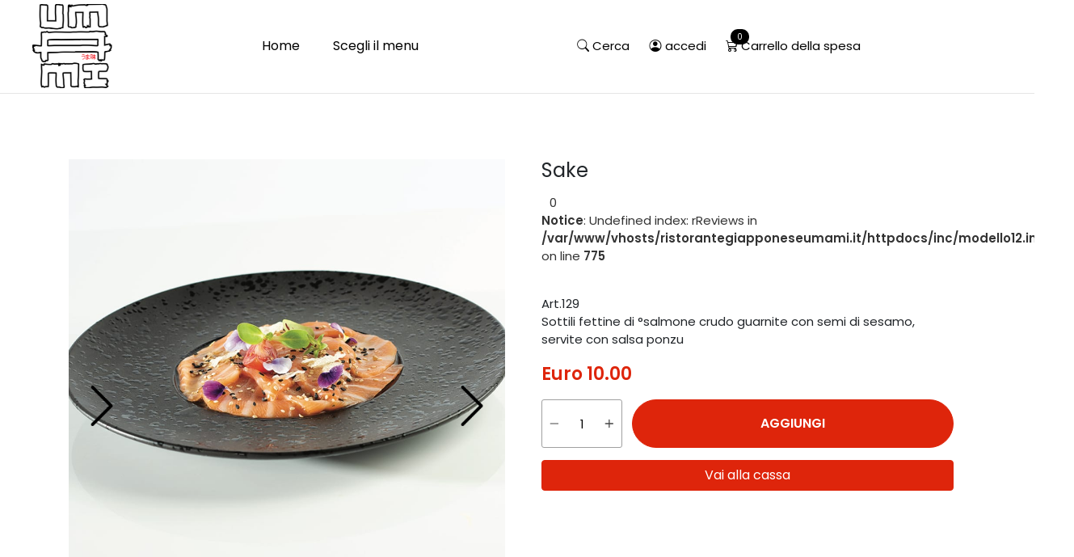

--- FILE ---
content_type: text/html; charset=utf-8
request_url: https://www.ristorantegiapponeseumami.it/usuzukuri-sake
body_size: 7192
content:
<!DOCTYPE html>
<html lang="it">
<head>
  <!-- blocco centrale modello 12 -->
  <meta http-equiv="Content-Type" content="text/html; charset=utf-8" />
  <meta http-equiv="X-UA-Compatible" content="IE=edge">
  <meta name="viewport" content="width=device-width, minimum-scale=1">

  <!-- The above 3 meta tags *must* come first in the head; any other head content must come *after* these tags -->

  <!-- attivo la navigazione da parte degli spider nella pagina -->
    <META NAME="ROBOTS" CONTENT="INDEX, FOLLOW">
  <!-- Visualizzo Title, Keyword e description -->
  <title>Usuzukuri sake, Usuzukuri Tataki | Ristorante Giapponese Umami Bologna</title>  
  <meta name="description" content="Usuzukuri sake, Usuzukuri Tataki. Le consegne nel raggio di 5 Km dal Ristorante Umami, garantiscono il servizio take away nelle zone Borgo Panigale, Barca, Porto, Reno, Saragozza, Bolognina (Corticella), San Donato, Pilastro, Mazzini, Murri, Colli e tutto">  <meta name="keywords" content="Usuzukuri sake, Usuzukuri Tataki">
  <!-- cerco le pagine alternate -->
  <link rel="alternate" href="/usuzukuri-sake" hreflang="it_IT" />
  <!-- pagine canonical -->
      <link rel="canonical" href="https://www.ristorantegiapponeseumami.it/usuzukuri-sake" />
  
  <!-- Favicons -->
      <link rel="icon" href="/favicon.ico">
  <!-- BLOCCO CSS -->
  <link rel="preconnect" href="https://fonts.gstatic.com">
  <link href="https://fonts.googleapis.com/css2?family=Poppins:wght@300;400;600&display=swap" rel="stylesheet">

  <link href="/css/main.css" rel="stylesheet">
  <link href="/css/base.css" rel="stylesheet">
  <link href="/css/griglia.css" rel="stylesheet">
  <link href="/css/custom.css" rel="stylesheet">
  <link rel="stylesheet" type="text/css" href="/css/megamenu.css">
  <link rel="stylesheet" type="text/css" href="/css/all.css">
  <link rel="stylesheet" type="text/css" href="/css/Zlider.css">
  <link rel="stylesheet" type="text/css" href="/css/lightbox.css"/>
  <link rel="stylesheet" type="text/css" media="all" href="/css/menu-orizzontale5-2.css" id="effect" />



  <!-- Panda Css -->
  <link href="/css/panda-base.css" rel="stylesheet" type="text/css">
  <link href="/css/panda-news-function.css" rel="stylesheet" type="text/css">

  <!-- Font nuovo template -->
  <link rel="stylesheet" type="text/css" href="/css/colorfont.css">

  <!-- FINE CSS -->

  <!-- Eliminate Internet Explorer HTML5 Compatibility Problems -->
  <!--[if lt IE 9]>
    <script src="http://html5shim.googlecode.com/svn/trunk/html5.js"></script>
  <![endif]-->

  <!-- Codice social -->
  <meta property="og:url" content="//www.ristorantegiapponeseumami.it/usuzukuri-sake"/><meta property="og:type" content="article"/><meta property="og:title" content="Usuzukuri sake, Usuzukuri Tataki | Ristorante Giapponese Umami Bologna"/><meta property="og:description" content="Usuzukuri sake, Usuzukuri Tataki. Le consegne nel raggio di 5 Km dal Ristorante Umami, garantiscono il servizio take away nelle zone Borgo Panigale, Barca, Porto, Reno, Saragozza, Bolognina (Corticella), San Donato, Pilastro, Mazzini, Murri, Colli e tutto"/><meta property="og:image" content="//www.ristorantegiapponeseumami.it/img_up/big/20230619162913-351.jpg"/></head>

<!-- Inzio corpo della pagina-->
<body id="home" class="pcap-body">
      
<header class="global-header pcap-testata">
        

  <div class="main-header-content">
    <a id="MobileNavToggle" class="toggle-menus d-lg-none">
      <div class="toggle-menus-lines">
        <span></span>
        <span></span>
        <span></span>
      </div>
      <span class="visually-hidden">Menu</span>
    </a>
          <div class="header-logo">
        <a class="navbar-brand m-0" title="Ristorante Giapponese Bologna Umami" href="/">
          <img src="/img_up/logo/20230808165452-697.png" alt="Ristorante Giapponese Bologna Umami" width="120">
        </a>
      </div>
    
    <div id="HeaderNav" class="navigation_wrapper">
	<nav class="site-nav nav__links-wrapper">
		<ul class="m-0 p-0 d-flex main-menu">					<li class="nav-item"> <!-- active -->
						<a class="nav-link" href="/index.php" title="Home">
							Home						</a>
					</li>									<li class="nav-item"> <!-- active -->
						<a class="nav-link" href="/selezione-menu" title="Scegli il menu">
							Scegli il menu						</a>
					</li>						</ul>
	</nav>
	<a id="search-toggle" class="js-call-search pandaHeadMob header-tools__link d-md-none d-lg-none mobile-login taCx"  title="Cerca" href="#"><i class="bi-search"></i> <span class="">Cerca</span></a>
			<a href="/accedi.php" class="btn btn-primary d-md-none d-lg-none mobile-login"> <i class="bi-person-circle"></i> accedi</a>
		<a id="cart-toggle" class="js-call-minicart header-tools__link d-md-none d-lg-none mobile-login taCx" style="position: relative;" title="Carrello della spesa" href="#"><i class="bi-cart3"></i><div style="position: absolute; font-size: 10px; color: #FFFFFF; background-color: #000000; border-radius: 10px; padding: 2px 8px; top: -10px; left: 6px;line-height:1.5em">0</div> <span class="">Carrello della spesa</span></a>
</div>

<div class="header-tools m-0 p-0 d-flex">
	<a id="search-toggle" class="js-call-search pandaHeadMob header-tools__link no-mobile-tablet"  title="Cerca" href="#"><i class="bi-search"></i> <span class="txtVis">Cerca</span></a>
	
	
					<a id="account" class="pandaHeadMob header-tools__link no-mobile-tablet"  title="accedi" href="/accedi.php"><i class="bi-person-circle"></i> <span class="txtVis">accedi</span></a>
				<a id="cart-toggle" class="js-call-minicart header-tools__link no-mobile-tablet" style="position: relative;" title="Carrello della spesa" href="#"><i class="bi-cart3"></i><div style="position: absolute; font-size: 10px; color: #FFFFFF; background-color: #000000; border-radius: 10px; padding: 2px 8px; top: -10px; left: 6px;line-height:1.5em">0</div> <span class="txtVis">Carrello della spesa</span></a>
		
	</div>

<!-- MINI CART STARTS-->
<div class="js-minicart minicart">
  <div class="relative" style="height: 100%;">
    <div class="mini-content ">
      <div class="mini-cart-head">
        <a href="javascript:void(0)" class="mini-cart-undo close-mini-cart">
          <svg xmlns="http://www.w3.org/2000/svg" xmlns:xlink="http://www.w3.org/1999/xlink" version="1.1" id="Capa_1" x="0px" y="0px" viewBox="0 0 298.667 298.667" style="enable-background:new 0 0 298.667 298.667;" xml:space="preserve">
            <g>
              <g>
                <polygon points="298.667,30.187 268.48,0 149.333,119.147 30.187,0 0,30.187 119.147,149.333 0,268.48 30.187,298.667 149.333,179.52 268.48,298.667 298.667,268.48 179.52,149.333"></polygon>
              </g>
            </g>
          </svg>
        </a>
        <h3 class="title">Carrello della spesa</h3>
        <div class="mini-cart-counter"><span class="cart-counter js-cart-count">0</span></div>
      </div>

      <div class="mini-cart-bottom mini-cart-ajax">
                    <div class="prod">
              <div class="product-cart text-center">Il tuo carrello della spesa è vuoto!</div>
            </div>
                                </div>

        </div>
      </div>
    </div>
  <div class="js-bg bg-minicart"></div>
<!-- MINI CART ENDS-->

<script>
function delLeftProd(id, id_prodottivar, quantita, quantitamin, quantitamax, modo, linea) {
  //newoggetti
  if (modo==0) {
    // alert ("/del_item.php?it1="+id+"&it2="+id_prodottivar)
    $.post("/del_item.php", {it1: ""+id+"" , it2: ""+id_prodottivar+""} );
    window.location.reload();
  }
}
</script>

  </div>
    <div class="header-container">
          </div>

  <!-- SEARCH DRAWER-->


</header>


<script>
function cercaDB(inStr){
  if (document.getElementById("srcBoxList").style.display == "block" && inStr.length < 3) {
    document.getElementById("srcBoxList").style.display = "none"
  };

  if (document.getElementById("srcBoxList").style.display == "none" && inStr.length >= 3) {
    document.getElementById("srcBoxList").style.display = "block"
  };

  if (inStr.length >= 3) {

    if (window.XMLHttpRequest) {
      xmlhttp=new XMLHttpRequest();
    } else {
      xmlhttp=new ActiveXObject("Microsoft.XMLHTTP");
    }

    xmlhttp.onreadystatechange=function() {
      if (xmlhttp.readyState==4 && xmlhttp.status==200) {
        document.getElementById("srcBoxList").innerHTML=xmlhttp.responseText;
      //  alert (xmlhttp.responseText)
      }
    }

    xmlhttp.open("GET","/inc/searchmenu.php?q="+inStr+"&lng="+1,true);
    //alert (inStr)
    xmlhttp.send();
  }
}

function addSrcBox(boxStr){
  text = document.getElementById("str"+boxStr+"box").innerHTML;
  textArr = text.split(" | ");
  document.getElementById("search").value = textArr[0];
}
</script>
  <hr class="hrmdp">
  <main role="main">
  
  <section id="product-detail">
    <div class="container">
      <div class="row jc-center">
        <div class=" col-md-6">

          <div id="Image-Gallery-Cfg">

          <div class="Zlider">

            <!-- BLOCCO CONTENT AREA -->
            <a class="a-fancybox" href="/img_up/big/20230619162913-351.jpg" data-fancybox data-caption="Usuzukuri sake"  title="Usuzukuri sake">
              <div class="Zlider-main">
                <img src="/img_up/big/20230619162913-351.jpg" alt="Usuzukuri sake" />
              </div>
            </a>
            <div class="Zlider-thumbs">

                            <img src="/img_up/big/20230619162913-351.jpg"  alt="Usuzukuri sake" />
              
            </diV>
            <a class="Zlider-prev btn-prev"><img src="/img/next.png" alt=""></a>
            <a class="Zlider-next btn-next"><img src="/img/next.png" alt=""></a>
          </div>
        </div>


                  </div>
        
            <div class="col-md-6">
              <div class="product-details-wrapper">
                <div class="product-info__group">

                                    <h1 class="product__title">Sake</h1>
                  <div class="product-reviews">
                                        <span class="review-count">
                      <a href="#reviews">0 <br />
<b>Notice</b>:  Undefined index: rReviews in <b>/var/www/vhosts/ristorantegiapponeseumami.it/httpdocs/inc/modello12.inc.php</b> on line <b>775</b><br />
</a>
                    </span>
                  </div>

                  <div class="product-description">
                    Art.129                    <div style="clear: both;"></div>
                    <p>Sottili fettine di &deg;salmone crudo guarnite con semi di sesamo, servite con salsa ponzu</p>
                    <div style="clear: both;"></div>
                                                          </div>
                </div>



                <div class="product-form__wrapper">
                  <form method="post" action="/addcart.php" name="addcart" id="addcart" >
                    <input type="hidden" name="id_prodotti" value="89">
                    <input type="hidden" name="id_prodottivar" value="0">
                    <div class="product-variations options">
                                            <div class="product-price">
                                                      <span class="currency"> Euro</span> 10.00                      </div>
                    </div>
                                          <div class="product__submit-wrapper">
                        <div class="product__submit" data-product-id="10327599945">
                          <div class="js-qty quantity-selector product__quantity">
                            <label for="Quantity" class="label-hidden sr-only">Quantità</label>

                            <span class="quantity__minus" onclick="checkprod(89,0,1,1,-1,4,1)"><svg aria-hidden="true" focusable="false" role="presentation" class="icon icon-minus" viewBox="0 0 20 20"><path fill="#444" d="M17.543 11.029H2.1A1.032 1.032 0 0 1 1.071 10c0-.566.463-1.029 1.029-1.029h15.443c.566 0 1.029.463 1.029 1.029 0 .566-.463 1.029-1.029 1.029z"></path></svg></span>
                            <input type="text" class="js-qty__num quantity__input" value="1" min="1" max="-1" aria-label="quantity" pattern="[0-9]*" name="quantita" id="quantita">
                            <span class="quantity__plus" onclick="checkprod(89,0,1,1,-1,3,1)"><svg aria-hidden="true" focusable="true" role="presentation" class="icon icon-plus" viewBox="0 0 20 20"><path fill="#444" d="M17.409 8.929h-6.695V2.258c0-.566-.506-1.029-1.071-1.029s-1.071.463-1.071 1.029v6.671H1.967C1.401 8.929.938 9.435.938 10s.463 1.071 1.029 1.071h6.605V17.7c0 .566.506 1.029 1.071 1.029s1.071-.463 1.071-1.029v-6.629h6.695c.566 0 1.029-.506 1.029-1.071s-.463-1.071-1.029-1.071z"></path></svg></span>
                          </div>

                          <div class="product__submit__buttons" data-product="/products/productxyz">
                            <button type="submit" name="add" class="btn btn-primary add-js product__submit__add" data-add-to-cart="">
                              <span data-add-to-cart-text="">Aggiungi</span>
                            </button>
                          </div>
                        </div>
                      </div>

                                      </form>
                </div>




                                                                  <a class="btn btn-primary add-js product__submit__add" style="width:100%;" href="carrello.php" title="Vai alla cassa">Vai alla cassa</a>
          </div>

          </div>
        </div>

      </div>
    </div>
  </section>

  
   <section>

     <div class="col-lg-12 col-md-12 col-sm-12 col-xs-12 m-zero">
       <!-- Blocco Prodotti Correlati --><section class="container featured-products-section">
  <h3 class="section-title text-center font-weight-bolder mb-4"><span class="seperator">Prodotti correlati</h3>

  <div class="row d-flex jc-center">
          <!---------------- BLOCCO SINGOLO PRODOTTO ------------------>

      <div class="col-6 col-lg-3 col-md-6 col-sm-12">
        <div class="product-card hgtprod">
          <a class="product-link" href="/Sake-Teppanyaki" title="Sake Teppanyaki">
            <div class="product-card-image">      	        <img src="/img_up/thumb/20230929110430-767.jpg" title="Sake Teppanyaki" alt="Sake Teppanyaki" class="card-img">            </div>
            <div class="product-body">
              <h4 class="product-title">Sake Teppanyaki</h4>
              <h6 class="product-subtitle text-muted">              </h6>
              <div class="price text-success"><h5 class="mt-2"> Euro 10.00</h5></div>
            </div>
          </a>
          <div class="buy">
            <a id="add-to-cart" data-product="candelotti" data-quantity="1" data-product-id="222" class="add-to-cart-btn" href="/Sake-Teppanyaki" title="Sake Teppanyaki"><i class="bi bi-cart3"></i> Aggiungi</a>
          </div>
      </div>
    </div>       <!---------------- BLOCCO SINGOLO PRODOTTO ------------------>

      <div class="col-6 col-lg-3 col-md-6 col-sm-12">
        <div class="product-card hgtprod">
          <a class="product-link" href="/spaghetti-soia-saltati-verdure" title="Spaghetti di soia">
            <div class="product-card-image">      	        <img src="/img_up/thumb/20230929113305-472.jpg" title="Spaghetti di soia" alt="Spaghetti di soia" class="card-img">            </div>
            <div class="product-body">
              <h4 class="product-title">Spaghetti di soia</h4>
              <h6 class="product-subtitle text-muted">              </h6>
              <div class="price text-success"><h5 class="mt-2"> Euro 5.00</h5></div>
            </div>
          </a>
          <div class="buy">
            <a id="add-to-cart" data-product="candelotti" data-quantity="1" data-product-id="222" class="add-to-cart-btn" href="/spaghetti-soia-saltati-verdure" title="Spaghetti di soia"><i class="bi bi-cart3"></i> Aggiungi</a>
          </div>
      </div>
    </div>       <!---------------- BLOCCO SINGOLO PRODOTTO ------------------>

      <div class="col-6 col-lg-3 col-md-6 col-sm-12">
        <div class="product-card hgtprod">
          <a class="product-link" href="/Gunkan-Yagi" title="Gunkan Yagi">
            <div class="product-card-image">      	        <img src="/img_up/thumb/20230929110134-246.jpg" title="Gunkan Yagi" alt="Gunkan Yagi" class="card-img">            </div>
            <div class="product-body">
              <h4 class="product-title">Gunkan Yagi</h4>
              <h6 class="product-subtitle text-muted">              </h6>
              <div class="price text-success"><h5 class="mt-2"> Euro 8.00</h5></div>
            </div>
          </a>
          <div class="buy">
            <a id="add-to-cart" data-product="candelotti" data-quantity="1" data-product-id="222" class="add-to-cart-btn" href="/Gunkan-Yagi" title="Gunkan Yagi"><i class="bi bi-cart3"></i> Aggiungi</a>
          </div>
      </div>
    </div>       <!---------------- BLOCCO SINGOLO PRODOTTO ------------------>

      <div class="col-6 col-lg-3 col-md-6 col-sm-12">
        <div class="product-card hgtprod">
          <a class="product-link" href="/spaghetti-riso-saltati-misto-mare-verdure" title="Spaghetti di riso saltati con frutti di mare e verdure">
            <div class="product-card-image">      	        <img src="/img_up/thumb/20230929113411-53.jpg" title="Spaghetti di riso saltati con frutti di mare e verdure" alt="Spaghetti di riso saltati con frutti di mare e verdure" class="card-img">            </div>
            <div class="product-body">
              <h4 class="product-title">Spaghetti di riso saltati con frutti di mare e verdure</h4>
              <h6 class="product-subtitle text-muted">              </h6>
              <div class="price text-success"><h5 class="mt-2"> Euro 7.00</h5></div>
            </div>
          </a>
          <div class="buy">
            <a id="add-to-cart" data-product="candelotti" data-quantity="1" data-product-id="222" class="add-to-cart-btn" href="/spaghetti-riso-saltati-misto-mare-verdure" title="Spaghetti di riso saltati con frutti di mare e verdure"><i class="bi bi-cart3"></i> Aggiungi</a>
          </div>
      </div>
    </div>       <!---------------- BLOCCO SINGOLO PRODOTTO ------------------>

      <div class="col-6 col-lg-3 col-md-6 col-sm-12">
        <div class="product-card hgtprod">
          <a class="product-link" href="/black-roll" title="Black (8 pz.)">
            <div class="product-card-image">      	        <img src="/img_up/thumb/20230616110639-773.jpg" title="Black (8 pz.)" alt="Black (8 pz.)" class="card-img">            </div>
            <div class="product-body">
              <h4 class="product-title">Black (8 pz.)</h4>
              <h6 class="product-subtitle text-muted">              </h6>
              <div class="price text-success"><h5 class="mt-2"> Euro 8.50</h5></div>
            </div>
          </a>
          <div class="buy">
            <a id="add-to-cart" data-product="candelotti" data-quantity="1" data-product-id="222" class="add-to-cart-btn" href="/black-roll" title="Black (8 pz.)"><i class="bi bi-cart3"></i> Aggiungi</a>
          </div>
      </div>
    </div>       <!---------------- BLOCCO SINGOLO PRODOTTO ------------------>

      <div class="col-6 col-lg-3 col-md-6 col-sm-12">
        <div class="product-card hgtprod">
          <a class="product-link" href="/Whisky" title="Whisky">
            <div class="product-card-image">                <img src="/img/prodotto.jpg" title="Whisky" alt="Whisky" class="card-img">            </div>
            <div class="product-body">
              <h4 class="product-title">Whisky</h4>
              <h6 class="product-subtitle text-muted">              </h6>
              <div class="price text-success"><h5 class="mt-2"> Euro 3.50</h5></div>
            </div>
          </a>
          <div class="buy">
            <a id="add-to-cart" data-product="candelotti" data-quantity="1" data-product-id="222" class="add-to-cart-btn" href="/Whisky" title="Whisky"><i class="bi bi-cart3"></i> Aggiungi</a>
          </div>
      </div>
    </div>       <!---------------- BLOCCO SINGOLO PRODOTTO ------------------>

      <div class="col-6 col-lg-3 col-md-6 col-sm-12">
        <div class="product-card hgtprod">
          <a class="product-link" href="/nigiri-sushi-kani" title="Kani (2pz)">
            <div class="product-card-image">      	        <img src="/img_up/thumb/20230616114942-748.jpg" title="Kani (2pz)" alt="Kani (2pz)" class="card-img">            </div>
            <div class="product-body">
              <h4 class="product-title">Kani (2pz)</h4>
              <h6 class="product-subtitle text-muted">              </h6>
              <div class="price text-success"><h5 class="mt-2"> Euro 3.50</h5></div>
            </div>
          </a>
          <div class="buy">
            <a id="add-to-cart" data-product="candelotti" data-quantity="1" data-product-id="222" class="add-to-cart-btn" href="/nigiri-sushi-kani" title="Kani (2pz)"><i class="bi bi-cart3"></i> Aggiungi</a>
          </div>
      </div>
    </div>       <!---------------- BLOCCO SINGOLO PRODOTTO ------------------>

      <div class="col-6 col-lg-3 col-md-6 col-sm-12">
        <div class="product-card hgtprod">
          <a class="product-link" href="/futo-pink" title="Pink">
            <div class="product-card-image">      	        <img src="/img_up/thumb/20230616162334-846.jpg" title="Pink" alt="Pink" class="card-img">            </div>
            <div class="product-body">
              <h4 class="product-title">Pink</h4>
              <h6 class="product-subtitle text-muted">              </h6>
              <div class="price text-success"><h5 class="mt-2"> Euro 8.00</h5></div>
            </div>
          </a>
          <div class="buy">
            <a id="add-to-cart" data-product="candelotti" data-quantity="1" data-product-id="222" class="add-to-cart-btn" href="/futo-pink" title="Pink"><i class="bi bi-cart3"></i> Aggiungi</a>
          </div>
      </div>
    </div> 
  <!-- items mirrored twice, total of 12 -->
  </div>
</section>
       <!-- Fine Blocco Categorie TOP -->
     </div>

     <div class="col-lg-12 col-md-12 col-sm-12 col-xs-12 m-zero">
       <!-- Blocco Prodotti Correlati --><section class="container featured-products-section">

        <h3 class="section-title text-center font-weight-bolder mb-4"><span class="seperator">Usuzukuri</h3>
    <div class="row d-flex jc-center">

          <!---------------- BLOCCO SINGOLO PRODOTTO ------------------>

      <div class="col-6 col-lg-3 col-md-6 col-sm-12">
        <div class="product-card hgtprod">
          <a class="product-link" href="/usuzukuri-sake" title="Sake">
            <div class="product-card-image">      	        <img src="/img_up/thumb/20230619162913-351.jpg" title="Sake" alt="Sake" class="card-img">            </div>
            <div class="product-body">
              <h4 class="product-title">Sake</h4>
              <h6 class="product-subtitle text-muted">              </h6>
              <div class="price text-success"><h5 class="mt-2"> Euro 10.00</h5></div>
            </div>
          </a>
          <div class="buy">
            <a id="add-to-cart" data-product="candelotti" data-quantity="1" data-product-id="222" class="add-to-cart-btn" href="/usuzukuri-sake" title="Sake"><i class="bi bi-cart3"></i> Aggiungi</a>
          </div>
      </div>
    </div>       <!---------------- BLOCCO SINGOLO PRODOTTO ------------------>

      <div class="col-6 col-lg-3 col-md-6 col-sm-12">
        <div class="product-card hgtprod">
          <a class="product-link" href="/usuzukuri-suzuki" title="Suzuki">
            <div class="product-card-image">      	        <img src="/img_up/thumb/20230809111848-348.jpg" title="Suzuki" alt="Suzuki" class="card-img">            </div>
            <div class="product-body">
              <h4 class="product-title">Suzuki</h4>
              <h6 class="product-subtitle text-muted">              </h6>
              <div class="price text-success"><h5 class="mt-2"> Euro 10.00</h5></div>
            </div>
          </a>
          <div class="buy">
            <a id="add-to-cart" data-product="candelotti" data-quantity="1" data-product-id="222" class="add-to-cart-btn" href="/usuzukuri-suzuki" title="Suzuki"><i class="bi bi-cart3"></i> Aggiungi</a>
          </div>
      </div>
    </div>       <!---------------- BLOCCO SINGOLO PRODOTTO ------------------>

      <div class="col-6 col-lg-3 col-md-6 col-sm-12">
        <div class="product-card hgtprod">
          <a class="product-link" href="/usuzukuri-mix" title="Moriawase">
            <div class="product-card-image">      	        <img src="/img_up/thumb/20230616160558-78.jpg" title="Moriawase" alt="Moriawase" class="card-img">            </div>
            <div class="product-body">
              <h4 class="product-title">Moriawase</h4>
              <h6 class="product-subtitle text-muted">              </h6>
              <div class="price text-success"><h5 class="mt-2"> Euro 12.00</h5></div>
            </div>
          </a>
          <div class="buy">
            <a id="add-to-cart" data-product="candelotti" data-quantity="1" data-product-id="222" class="add-to-cart-btn" href="/usuzukuri-mix" title="Moriawase"><i class="bi bi-cart3"></i> Aggiungi</a>
          </div>
      </div>
    </div> 
  <!-- items mirrored twice, total of 12 -->
  </div>
</section>
       <!-- Fine Blocco Categorie TOP -->
     </div>

     <div class="col-lg-12 col-md-12 col-sm-12 col-xs-12 m-zero">
       <!-- Blocco Prodotti Correlati -->	01</section>
       <!-- Fine Blocco Categorie TOP -->
     </div>


     <div class="col-lg-12 col-md-12 col-sm-12 col-xs-12">
       <!-- Blocco Categorie TOP -->       <!-- Fine Blocco Categorie TOP -->

       <!-- Blocco Marchi TOP -->       <!-- Fine Blocco Marchi TOP -->

       <!-- Blocco tag TOP -->       <!-- Fine Blocco tag TOP -->

     </div>
   </section>


<script>

function checkprod(id, id_prodottivar, quantita, quantitamin, quantitamax, modo, linea) {
  //newoggetti
  if (modo==0) {
    // alert ("/del_item.php?it1="+id+"&it2="+id_prodottivar)
    $.post("/del_item.php", {it1: ""+id+"" , it2: ""+id_prodottivar+""} );
    window.location.reload();
  }
  // alert (quantita+"|"+quantitamin+"|"+quantitamax+"-"+document.getElementById('quantity'+linea).value)
  if (modo==1) {
    newoggetti=parseInt(document.getElementById('quantita').value)+1;
    quantitamax=parseInt(document.getElementById('ctrl_Quantita').value);
    opzione=0;
    if (newoggetti<quantitamin) { opzione=1; }
    if (quantitamax!=-1) { if (newoggetti>quantitamax) { opzione=2; } }
    switch(opzione) {
      // case 0: $.post("/chg_quantity.php", {it1: ""+id+"" , it2: ""+id_prodottivar+"", newquantity: ""+newoggetti+""} ); break;
      case 1: alert ("<br />
<b>Notice</b>:  Undefined index: ogg20min in <b>/var/www/vhosts/ristorantegiapponeseumami.it/httpdocs/inc/modello12.inc.php</b> on line <b>1071</b><br />
"+" "+quantitamin); newoggetti=quantitamin; break;
      case 2: alert ("<br />
<b>Notice</b>:  Undefined index: ogg20max in <b>/var/www/vhosts/ristorantegiapponeseumami.it/httpdocs/inc/modello12.inc.php</b> on line <b>1072</b><br />
"+" "+quantitamax); newoggetti-- ; break;
    }
    document.getElementById('quantita').value = newoggetti;
//    window.location.reload();
  }

  if (modo==2) {
    newoggetti=parseInt(document.getElementById('quantita').value)-1;
    opzione=0;
    if (newoggetti<quantitamin) { opzione=1; }
    if (quantitamax!=-1) { if (newoggetti>quantitamax) { opzione=2; } }
    switch(opzione) {
      // case 0: $.post("/chg_quantity.php", {it1: ""+id+"" , it2: ""+id_prodottivar+"", newquantity: ""+newoggetti+""} ); break;
      case 1: alert ("<br />
<b>Notice</b>:  Undefined index: ogg20min in <b>/var/www/vhosts/ristorantegiapponeseumami.it/httpdocs/inc/modello12.inc.php</b> on line <b>1085</b><br />
"+" "+quantitamin); newoggetti=quantitamin; break;
      case 2: alert ("<br />
<b>Notice</b>:  Undefined index: ogg20max in <b>/var/www/vhosts/ristorantegiapponeseumami.it/httpdocs/inc/modello12.inc.php</b> on line <b>1086</b><br />
"+" "+quantitamax); newoggetti-- ; break;
    }
    document.getElementById('quantita').value = newoggetti;
  //  window.location.reload();
  }

  if (modo==3) {
    newoggetti=parseInt(document.getElementById('quantita').value)+1;
    opzione=0;
    //  alert (quantita+"|"+quantitamin+"|"+quantitamax+"|"+newoggetti+"-"+document.getElementById('quantity').value)
    if (newoggetti<quantitamin) { opzione=1; }
    if (quantitamax!=-1) { if (newoggetti>quantitamax) { opzione=2; } }
    switch(opzione) {
      // case 0: $.post("/chg_quantity.php", {it1: ""+id+"" , it2: ""+id_prodottivar+"", newquantity: ""+newoggetti+""} ); break;
      case 1: alert ("<br />
<b>Notice</b>:  Undefined index: ogg20min in <b>/var/www/vhosts/ristorantegiapponeseumami.it/httpdocs/inc/modello12.inc.php</b> on line <b>1100</b><br />
"+" "+quantitamin); newoggetti=quantitamin; break;
      case 2: alert ("<br />
<b>Notice</b>:  Undefined index: ogg20max in <b>/var/www/vhosts/ristorantegiapponeseumami.it/httpdocs/inc/modello12.inc.php</b> on line <b>1101</b><br />
"+" "+quantitamax); newoggetti-- ; break;
    }
    document.getElementById('quantita').value = newoggetti;
  //  window.location.reload();
  }


  if (modo==4) {
    newoggetti=parseInt(document.getElementById('quantita').value)-1;
    opzione=0;
    if (newoggetti<quantitamin) { opzione=1; }
    if (quantitamax!=-1) { if (newoggetti>quantitamax) { opzione=2; } }
    switch(opzione) {
      // case 0: $.post("/chg_quantity.php", {it1: ""+id+"" , it2: ""+id_prodottivar+"", newquantity: ""+newoggetti+""} ); break;
      case 1: alert ("<br />
<b>Notice</b>:  Undefined index: ogg20min in <b>/var/www/vhosts/ristorantegiapponeseumami.it/httpdocs/inc/modello12.inc.php</b> on line <b>1115</b><br />
"+" "+quantitamin); newoggetti=quantitamin; break;
      case 2: alert ("<br />
<b>Notice</b>:  Undefined index: ogg20max in <b>/var/www/vhosts/ristorantegiapponeseumami.it/httpdocs/inc/modello12.inc.php</b> on line <b>1116</b><br />
"+" "+quantitamax); newoggetti--; break;
    }
    document.getElementById('quantita').value = newoggetti;
  //  window.location.reload();
  }
}

function updownDesc() {
  //alert(document.getElementById('moretxt').style.display)
  if (document.getElementById('moretxt').style.display == "none"){
    document.getElementById('moretxt').style.display = "block";
    document.getElementById('readTxt').style.display = "none";
  } else {
    document.getElementById('moretxt').style.display = "none";
    document.getElementById('readTxt').style.display = "block";
    window.scrollTo(top);
  }
}

function confAgg() {
  //alert(document.getElementById('noConf').style.display)
  if (document.getElementById('noConf').style.display == "none") {
    document.getElementById('siConf').style.display = "none";
    document.getElementById('noConf').style.display = "block";
  } else {
    document.getElementById('noConf').style.display = "none";
    document.getElementById('siConf').style.display = "block";
    window.scrollTo(top);
  }
}

</script>
  </main>

  <footer id="hkfoodie-footer" class="pcap-footer">
    <!-- blocco 3 -->
        <div class="copyright text-light bg-dark">
      <div class="col-lg-12 col-md-12 col-sm-12 col-xs-12 box-footer nopadding pcap-footer footer-sublinks ptop"><h3><strong>Ristorante Giapponese Umami</strong></h3>

<p>Umami di He Feihu e C. S.N.C. -&nbsp;P.Iva <a href="tel:03623231200">03623231200</a> - C.F. <a href="tel:03623231200">03623231200</a> - REA BO-533805 - PEC: ristoranteumami@pec.it -&nbsp;Via Zanardi <a href="tel:14 - 40131">14 - 40131</a>, Bologna -&nbsp;Uff. Reg. Imp. di Bologna n. <a href="tel:03623231200">03623231200</a> del 10/05/2017</p>

<p><strong><a href="https://acconsento.click/informative/htmlpage/2796/it" target="_blank">Privacy policy</a>&nbsp;- <a href="https://acconsento.click/cookies/htmlpage/it/2796" target="_blank">Cookie policy</a></strong></p>

<p><script src='https://acconsento.click/script.js' id='acconsento-script' data-key='tAxnXvAwvQpjdYMZAy8dSm64wgKPbmupZe089NR1'></script></p>
<a href="https://acconsento.click/informative/htmlpage/2796/it" target="_new">Privacy Policy</a> - <a href="" target="_new">Termini & Condizioni</a> - <a href="https://acconsento.click/cookies/htmlpage/it/2796" target="_new">Cookie Policy</a>      </div>      <div class="col-lg-12 col-md-12 col-sm-12 col-xs-12 nopadding pcap-footer footer-sublinks"><p><a href="https://www.zoewebsolutions.it/" target="_blank"><img alt="Zoe Web Solutions" src="https://www.zoewebsolutions.it/img/credits.png" style="height:30px; margin:5px; width:30px" /></a>Realizzazione Sito Web e Posizionamento sui Motori di Ricerca powered by Zoe <strong><a href="https://www.zoewebsolutions.it" target="_blank">Web Agency</a></strong>&nbsp;-&nbsp;<a href="friends.php" target="_blank">Friends</a></p>
      </div>
  <div class="container d-flex jc-space-between pt-3 pb-3">
      </div>
</div>









      <div class="col-lg-12 col-md-12 col-sm-12 col-xs-12 nopadding pcap-footer">      </div>
    <div class="clear"></div>
    <div class="col-lg-12 col-md-12 col-sm-12 col-xs-12 nopadding pcap-footer">
  <div class="wrapper">
    </div>
</div>
  </footer>

  <!-- BLOCCO JS -->
  <script src="/js/main.js"></script>
  <script src="/js/base.js"></script>
  <script src="/js/griglia.js"></script>
  <script src="/js/custom.js"></script>
  <!--<script src="/js/Zlider.js"></script>-->
  <script src="/js/lightbox.js"></script>
  <script src="https://ajax.googleapis.com/ajax/libs/jquery/3.5.1/jquery.min.js"></script>
  <script type="text/javascript" src="/js/function-pcap.js"></script>
    
  
  <script>
    $(
      function () {
        var ck = false;
        if ( document.cookie && document.cookie.match(/cookie=1/) ) { ck = true; }

        if ( ! ck ) {
          $("body").append("<section id='cookie'><p>Questo sito utilizza i cookies</p>
<br><a href='javascript:document.cookie.submit();' data-show='none' data-setc='closecookie'>Accetto</a><a href='//www.google.com' target='_self'>Rifiuto</a><br><a href='cookie.php' target='_blank'>che cosa sono i cookie?</a>.</section>");

          $("#cookie").css({
            position: "fixed",
            bottom: 0,
            left: 0,
            width: "100%",
            opacity: ".87",
            background: "#A2A2A2",
            "z-index": 60,
            padding: "0.4em",
            color: "#000000",
            "text-align": "center",
            "line-height": "26px",
            "box-shadow": ".5em 0 .5em rgba(0,0,0,.5)",
            margin: 0,
            "min-height": 0
          });

          $("#cookie>a").css({
            "text-decoration": "none",
            background: "#FF0000",
            color: "#FFFFFF",
            "border-radius": ".2em",
            display: "inline-block",
            "text-align": "center",
            "margin": "10px 5px",
            "padding": "3px 15px"
          });

          $("#cookie>a:first").css({
            background: "#2E9028",
            color: "#FFFFFF"
          });

          $("#cookie>a:last").css({
            background: "#286090",
            color: "#FFFFFF"
          });

          $("a[data-setc='closecookie']").click(
            function () {
              $("#cookie").remove();
                document.cookie = [
                  encodeURIComponent('cookie'), '=1',
                    '; expires=Tue, 17 Feb 2026 10:39:14 +0100',
                    '; path=/'
                ].join('');
              }
          );
        }
      }
    );

  </script></body>

</html>


--- FILE ---
content_type: text/css
request_url: https://www.ristorantegiapponeseumami.it/css/base.css
body_size: 3539
content:
html{-webkit-text-size-adjust:100%;-ms-text-size-adjust:100%}body{top:0px;left:0px;margin:0px;padding:0px;width:100%;height:auto;position:relative}article,aside,details,figcaption,figure,footer,header,hgroup,main,menu,nav,section,summary{display:block}audio,canvas,progress,video{display:inline-block;vertical-align:baseline}audio:not([controls]){display:none;height:0}[hidden],template{display:none}.psta{position:static}.pabs{position:absolute}.pfix{position:fixed}.prel{position:relative}.pinh{position:inherit}.width100{width:100%}.height100{height:100%}.ha{height:auto}.bkgfff{background-color:red}a{text-decoration:none;background-color:transparent}a img{border:0px}.hover:hover{margin-left:10px;padding:5px;background-color:#671900;color:#ffffff;font-weight:bold}.hoverfix:hover{margin-left:0px;padding:5px;background-color:#671900;color:#ffffff;font-weight:bold}.divider{margin:10px 0 10px 0 !important;height:1px;width:100%;overflow:hidden;background-color:#000000;opacity:0.50}ul{margin:0px;padding:0px}ul li{list-style:none;padding:0px}abbr[title]{border-bottom:1px dotted}b,strong{font-weight:bold}dfn{font-style:italic}mark{color:#000;background:#ff0}small{font-size:80%}sub,sup{position:relative;font-size:75%;line-height:0;vertical-align:baseline}sup{top:-.5em}sub{bottom:-.25em}img{border:0}svg:not(:root){overflow:hidden}figure{margin:1em 20px}hr{height:1px;-webkit-box-sizing:content-box;-moz-box-sizing:content-box;box-sizing:content-box}pre{overflow:auto}code,kbd,pre,samp{font-family:monospace, monospace;font-size:1em}.fr{float:right}.fl{float:left}.fn{float:none}.center{margin:0 auto}.va-baseline{vertical-align:baseline}.va-sub{vertical-align:sub}.va-super{vertical-align:super}.va-top{vertical-align:top}.va-text-top{vertical-align:text-top}.va-middle{vertical-align:middle}.va-bottom{vertical-align:bottom}.va-text-bottom{vertical-align:text-bottom}.va-inherit{vertical-align:inherit}.reset{margin:0px;padding:0px}.rm{margin:0px}.m00{margin:0%}.m01{margin:1%}.m02{margin:2%}.m03{margin:3%}.m04{margin:4%}.m05{margin:5%}.m10{margin:10%}.mt00{margin-top:0%}.mt01{margin-top:1%}.mt02{margin-top:2%}.mt03{margin-top:3%}.mt04{margin-top:4%}.mt05{margin-top:5%}.mt10{margin-top:10%}.mb00{margin-bottom:0%}.mb01{margin-bottom:1%}.mb02{margin-bottom:2%}.mb03{margin-bottom:3%}.mb04{margin-bottom:4%}.mb05{margin-bottom:5%}.mb10{margin-bottom:10%}.ml00{margin-left:0%}.ml01{margin-left:1%}.ml02{margin-left:2%}.ml03{margin-left:3%}.ml04{margin-left:4%}.ml05{margin-left:5%}.ml10{margin-left:10%}.mr00{margin-right:0%}.mr01{margin-right:1%}.mr02{margin-right:2%}.mr03{margin-right:3%}.mr04{margin-right:4%}.mr05{margin-right:5%}.mr10{margin-right:10%}.mpx00{margin:0px}.mpx01{margin:1px}.mpx02{margin:2px}.mpx03{margin:3px}.mpx04{margin:4px}.mpx05{margin:5px}.mpx06{margin:6px}.mpx07{margin:7px}.mpx08{margin:8px}.mpx09{margin:9px}.mpx10{margin:10px}.mpx11{margin:11px}.mpx11{margin:12px}.mpx12{margin:12px}.mpx13{margin:13px}.mpx14{margin:14px}.mpx15{margin:15px}.mpx16{margin:16px}.mpx17{margin:17px}.mpx18{margin:18px}.mpx19{margin:19px}.mpx20{margin:20px}.mtpx00{margin-top:0px}.mtpx01{margin-top:1px}.mtpx02{margin-top:2px}.mtpx03{margin-top:3px}.mtpx04{margin-top:4px}.mtpx05{margin-top:5px}.mtpx06{margin-top:6px}.mtpx07{margin-top:7px}.mtpx08{margin-top:8px}.mtpx09{margin-top:9px}.mtpx10{margin-top:10px}.mtpx11{margin-top:11px}.mtpx11{margin-top:12px}.mtpx12{margin-top:12px}.mtpx13{margin-top:13px}.mtpx14{margin-top:14px}.mtpx15{margin-top:15px}.mtpx16{margin-top:16px}.mtpx17{margin-top:17px}.mtpx18{margin-top:18px}.mtpx19{margin-top:19px}.mtpx20{margin-top:20px}.mbpx00{margin-bottom:0px}.mbpx01{margin-bottom:1px}.mbpx02{margin-bottom:2px}.mbpx03{margin-bottom:3px}.mbpx04{margin-bottom:4px}.mbpx05{margin-bottom:5px}.mbpx06{margin-bottom:6px}.mbpx07{margin-bottom:7px}.mbpx08{margin-bottom:8px}.mbpx09{margin-bottom:9px}.mbpx10{margin-bottom:10px}.mbpx11{margin-bottom:11px}.mbpx11{margin-bottom:12px}.mbpx12{margin-bottom:12px}.mbpx13{margin-bottom:13px}.mbpx14{margin-bottom:14px}.mbpx15{margin-bottom:15px}.mbpx16{margin-bottom:16px}.mbpx17{margin-bottom:17px}.mbpx18{margin-bottom:18px}.mbpx19{margin-bottom:19px}.mbpx20{margin-bottom:20px}.mlpx00{margin-left:0px}.mlpx01{margin-left:1px}.mlpx02{margin-left:2px}.mlpx03{margin-left:3px}.mlpx04{margin-left:4px}.mlpx05{margin-left:5px}.mlpx06{margin-left:6px}.mlpx07{margin-left:7px}.mlpx08{margin-left:8px}.mlpx09{margin-left:9px}.mlpx10{margin-left:10px}.mlpx11{margin-left:11px}.mlpx12{margin-left:12px}.mlpx13{margin-left:13px}.mlpx14{margin-left:14px}.mlpx15{margin-left:15px}.mlpx16{margin-left:16px}.mlpx17{margin-left:17px}.mlpx18{margin-left:18px}.mlpx19{margin-left:19px}.mlpx20{margin-left:20px}.mrpx00{margin-right:0px}.mrpx01{margin-right:1px}.mrpx02{margin-right:2px}.mrpx03{margin-right:3px}.mrpx04{margin-right:4px}.mrpx05{margin-right:5px}.mrpx06{margin-right:6px}.mrpx07{margin-right:7px}.mrpx08{margin-right:8px}.mrpx09{margin-right:9px}.mrpx10{margin-right:10px}.mrpx11{margin-right:11px}.mrpx11{margin-right:12px}.mrpx12{margin-right:12px}.mrpx13{margin-right:13px}.mrpx14{margin-right:14px}.mrpx15{margin-right:15px}.mrpx16{margin-right:16px}.mrpx17{margin-right:17px}.mrpx18{margin-right:18px}.mrpx19{margin-right:19px}.mrpx20{margin-right:20px}.rp{padding:0px}.p00{padding:0%}.p01{padding:1%}.p02{padding:2%}.p03{padding:3%}.p04{padding:4%}.p05{padding:5%}.p10{padding:10%}.pt00{padding-top:0%}.pt01{padding-top:1%}.pt02{padding-top:2%}.pt03{padding-top:3%}.pt04{padding-top:4%}.pt05{padding-top:5%}.pt10{padding-top:10%}.pb00{padding-bottom:0%}.pb01{padding-bottom:1%}.pb02{padding-bottom:2%}.pb03{padding-bottom:3%}.pb04{padding-bottom:4%}.pb05{padding-bottom:5%}.pb10{padding-bottom:10%}.pl00{padding-left:0%}.pl01{padding-left:1%}.pl02{padding-left:2%}.pl03{padding-left:3%}.pl04{padding-left:4%}.pl05{padding-left:5%}.pl10{padding-left:10%}.pr00{padding-right:0%}.pr01{padding-right:1%}.pr02{padding-right:2%}.pr03{padding-right:3%}.pr04{padding-right:4%}.pr05{padding-right:5%}.pr10{padding-right:10%}.ppx00{padding:0px}.ppx01{padding:1px}.ppx02{padding:2px}.ppx03{padding:3px}.ppx04{padding:4px}.ppx05{padding:5px}.ppx06{padding:6px}.ppx07{padding:7px}.ppx08{padding:8px}.ppx09{padding:9px}.ppx10{padding:10px}.ppx11{padding:11px}.ppx12{padding:12px}.ppx13{padding:13px}.ppx14{padding:14px}.ppx15{padding:15px}.ppx16{padding:16px}.ppx17{padding:17px}.ppx18{padding:18px}.ppx19{padding:19px}.ppx20{padding:20px}.ptpx00{padding-top:0px}.ptpx01{padding-top:1px}.ptpx02{padding-top:2px}.ptpx03{padding-top:3px}.ptpx04{padding-top:4px}.ptpx05{padding-top:5px}.ptpx06{padding-top:6px}.ptpx07{padding-top:7px}.ptpx08{padding-top:8px}.ptpx09{padding-top:9px}.ptpx10{padding-top:10px}.ptpx11{padding-top:11px}.ptpx12{padding-top:12px}.ptpx13{padding-top:13px}.ptpx14{padding-top:14px}.ptpx15{padding-top:15px}.ptpx16{padding-top:16px}.ptpx17{padding-top:17px}.ptpx18{padding-top:18px}.ptpx19{padding-top:19px}.ptpx20{padding-top:20px}.pbpx00{padding-bottom:0px}.pbpx01{padding-bottom:1px}.pbpx02{padding-bottom:2px}.pbpx03{padding-bottom:3px}.pbpx04{padding-bottom:4px}.pbpx05{padding-bottom:5px}.pbpx06{padding-bottom:6px}.pbpx07{padding-bottom:7px}.pbpx08{padding-bottom:8px}.pbpx09{padding-bottom:9px}.pbpx10{padding-bottom:10px}.pbpx11{padding-bottom:11px}.pbpx12{padding-bottom:12px}.pbpx13{padding-bottom:13px}.pbpx14{padding-bottom:14px}.pbpx15{padding-bottom:15px}.pbpx16{padding-bottom:16px}.pbpx17{padding-bottom:17px}.pbpx18{padding-bottom:18px}.pbpx19{padding-bottom:19px}.pbpx20{padding-bottom:20px}.plpx00{padding-left:0px}.plpx01{padding-left:1px}.plpx02{padding-left:2px}.plpx03{padding-left:3px}.plpx04{padding-left:4px}.plpx05{padding-left:5px}.plpx06{padding-left:6px}.plpx07{padding-left:7px}.plpx08{padding-left:8px}.plpx09{padding-left:9px}.plpx10{padding-left:10px}.plpx11{padding-left:11px}.plpx12{padding-left:12px}.plpx13{padding-left:13px}.plpx14{padding-left:14px}.plpx15{padding-left:15px}.plpx16{padding-left:16px}.plpx17{padding-left:17px}.plpx18{padding-left:18px}.plpx19{padding-left:19px}.plpx20{padding-left:20px}.prpx00{padding-right:0px}.prpx01{padding-right:1px}.prpx02{padding-right:2px}.prpx03{padding-right:3px}.prpx04{padding-right:4px}.prpx05{padding-right:5px}.prpx06{padding-right:6px}.prpx07{padding-right:7px}.prpx08{padding-right:8px}.prpx09{padding-right:9px}.prpx10{padding-right:10px}.prpx11{padding-right:11px}.prpx12{padding-right:12px}.prpx13{padding-right:13px}.prpx14{padding-right:14px}.prpx15{padding-right:15px}.prpx16{padding-right:16px}.prpx17{padding-right:17px}.prpx18{padding-right:18px}.prpx19{padding-right:19px}.prpx20{padding-right:20px}.breset{border:0px solid}.b00{border-width:0px}.b01{border-width:1px}.b02{border-width:2px}.b03{border-width:3px}.b04{border-width:4px}.b05{border-width:5px}.b10{border-width:10px}.bt00{border-top-width:0px}.bt01{border-top-width:1px}.bt02{border-top-width:2px}.bt03{border-top-width:3px}.bt04{border-top-width:4px}.bt05{border-top-width:5px}.bt10{border-top-width:10px}.bb00{border-bottom-width:0px}.bb01{border-bottom-width:1px}.bb02{border-bottom-width:2px}.bb03{border-bottom-width:3px}.bb04{border-bottom-width:4px}.bb05{border-bottom-width:5px}.bb10{border-bottom-width:10px}.bl00{border-left-width:0px}.bl01{border-left-width:1px}.bl02{border-left-width:2px}.bl03{border-left-width:3px}.bl04{border-left-width:4px}.bl05{border-left-width:5px}.bl10{border-left-width:10px}.br00{border-right-width:0px}.br01{border-right-width:1px}.br02{border-right-width:2px}.br03{border-right-width:3px}.br04{border-right-width:4px}.br05{border-right-width:5px}.br10{border-right-width:10px}.bRadius01{border-radius:1px}.bRadius02{border-radius:2px}.bRadius03{border-radius:3px}.bRadius04{border-radius:4px}.bRadius05{border-radius:5px}.bRadius06{border-radius:6px}.bRadius07{border-radius:7px}.bRadius08{border-radius:8px}.bRadius09{border-radius:9px}.bRadius10{border-radius:10px}.bRadius11{border-radius:11px}.bRadius12{border-radius:12px}.bRadius13{border-radius:13px}.bRadius14{border-radius:14px}.bRadius15{border-radius:15px}.bRadius16{border-radius:16px}.bRadius17{border-radius:17px}.bRadius18{border-radius:18px}.bRadius19{border-radius:19px}.bRadius20{border-radius:20px}.bdotted{border-style:dotted}.bdashed{border-style:dashed}.bsolid{border-style:solid}.bdouble{border-style:double}.bgroove{border-style:groove}.bridge{border-style:ridge}.binset{border-style:inset}.boutset{border-style:outset}.bnone{border-style:none}.bhidden{border-style:hidden}.bmix{border-style:dotted dashed solid double}.w010{width:10%}.w020{width:20%}.w030{width:30%}.w040{width:40%}.w050{width:50%}.w060{width:60%}.w070{width:70%}.w080{width:80%}.w090{width:90%}.w100{width:100%}.minw010{min-width:10%}.minw020{min-width:20%}.minw030{min-width:30%}.minw040{min-width:40%}.minw050{min-width:50%}.minw060{min-width:60%}.minw070{min-width:70%}.minw080{min-width:80%}.minw090{min-width:90%}.minw100{min-width:100%}.maxw010{max-width:10%}.maxw020{max-width:20%}.maxw030{max-width:30%}.maxw040{max-width:40%}.maxw050{max-width:50%}.maxw060{max-width:60%}.maxw070{max-width:70%}.maxw080{max-width:80%}.maxw090{max-width:90%}.maxw100{max-width:100%}.h010{height:10%}.h020{height:20%}.h030{height:30%}.h040{height:40%}.h050{height:50%}.h060{height:60%}.h070{height:70%}.h080{height:80%}.h090{height:90%}.h100{height:100%}.maxw010{max-height:10%}.maxw020{max-height:20%}.maxw030{max-height:30%}.maxw040{max-height:40%}.maxw050{max-height:50%}.maxw060{max-height:60%}.maxw070{max-height:70%}.maxw080{max-height:80%}.maxw090{max-height:90%}.maxw100{max-height:100%}.minw010{min-height:10%}.minw020{min-height:20%}.minw030{min-height:30%}.minw040{min-height:40%}.minw050{min-height:50%}.minw060{min-height:60%}.minw070{min-height:70%}.minw080{min-height:80%}.minw090{min-height:90%}.minw100{min-height:100%}.odotted{outline-style:dotted}.odashed{outline-style:dashed}.osolid{outline-style:solid}.odouble{outline-style:double}.ogroove{outline-style:groove}.oridge{outline-style:ridge}.oinset{outline-style:inset}.ooutset{outline-style:outset}.owmedium{outline-width:medium}.owthin{outline-width:thin}.owthick{outline-width:thick}.owthin{outline-width:thin}.ow01{outline-width:1px}.ow02{outline-width:2px}.ow03{outline-width:3px}.ow04{outline-width:4px}.ow05{outline-width:5px}.ow06{outline-width:6px}.ow07{outline-width:7px}.ow08{outline-width:8px}.ow09{outline-width:9px}.ow10{outline-width:10px}.ofscroll{overflow:scroll}.ofhidden{overflow:hidden}.ofauto{overflow:auto}.ofvisible{overflow:visible}.t000{top:0px}.t010{top:10px}.t020{top:20px}.t030{top:30px}.t040{top:40px}.t050{top:50px}.t060{top:60px}.t070{top:70px}.t080{top:80px}.t090{top:90px}.t100{top:100px}.jc-flex-start{display:flex;justify-content:flex-start}.jc-flex-end{display:flex;justify-content:flex-end}.jc-center{display:flex;justify-content:center}.jc-space-between{display:flex;justify-content:space-between}.jc-space-around{display:flex;justify-content:space-around}.tlauto{table-layout:auto}.tlfixed{table-layout:fixed}.tlinherit{table-layout:inherit}h1{margin-block-start:0px;margin-block-end:0px}h2{margin-block-start:0px;margin-block-end:0px}h4{margin-block-start:0px;margin-block-end:0px}h5{margin-block-start:0px;margin-block-end:0px}.ltr{direction:ltr}.rtl{direction:rtl}.txtc{text-align:center}.txtl{text-align:left}.txtr{text-align:right}.txtj{text-align:justify}.txtdl-overline{text-decoration-line:overline}.txtdl-underline{text-decoration-line:underline}.txtdl-line-through{text-decoration-line:line-through}.txtds-solid{text-decoration-style:solid}.txtds-double{text-decoration-style:double}.txtds-dotted{text-decoration-style:dotted}.txtds-dashed{text-decoration-style:dashed}.txtds-inherit{text-decoration-style:inherit}.tt-none{text-transform:none}.tt-capitalize{text-transform:capitalize}.tt-uppercase{text-transform:uppercase}.tt-lowercase{text-transform:lowercase}.tt-inherit{text-transform:inherit}.col-c-1{column-count:1}.col-c-2{column-count:2}.col-c-3{column-count:3}.col-c-4{column-count:4}.col-c-5{column-count:5}.col-c-a{column-count:auto}.fs01em{font-size:0.1em}.fs02em{font-size:0.2em}.fs03em{font-size:0.3em}.fs04em{font-size:0.4em}.fs05em{font-size:0.5em}.fs06em{font-size:0.6em}.fs07em{font-size:0.7em}.fs08em{font-size:0.8em}.fs09em{font-size:0.9em}.fs10em{font-size:1em}.fs11em{font-size:1.1em}.fs12em{font-size:1.2em}.fs13em{font-size:1.3em}.fs14em{font-size:1.4em}.fs15em{font-size:1.5em}.fs16em{font-size:1.6em}.fs17em{font-size:1.7em}.fs18em{font-size:1.8em}.fs19em{font-size:1.9em}.fs20em{font-size:2em}.fs21em{font-size:2.1em}.fs22em{font-size:2.2em}.fs23em{font-size:2.3em}.fs24em{font-size:2.4em}.fs25em{font-size:2.5em}.fs26em{font-size:2.6em}.fs27em{font-size:2.7em}.fs28em{font-size:2.8em}.fs29em{font-size:2.9em}.fs30em{font-size:3em}.fs31em{font-size:3.1em}.fs32em{font-size:3.2em}.fs33em{font-size:3.3em}.fs34em{font-size:3.4em}.fs35em{font-size:3.5em}.fs36em{font-size:3.6em}.fs37em{font-size:3.7em}.fs38em{font-size:3.8em}.fs39em{font-size:3.9em}.fs40em{font-size:4em}.fs41em{font-size:4.1em}.fs42em{font-size:4.2em}.fs43em{font-size:4.3em}.fs44em{font-size:4.4em}.fs45em{font-size:4.5em}.fs46em{font-size:4.6em}.fs47em{font-size:4.7em}.fs48em{font-size:4.8em}.fs49em{font-size:4.9em}.lh01em{line-height:0.1em}.lh02em{line-height:0.2em}.lh03em{line-height:0.3em}.lh04em{line-height:0.4em}.lh05em{line-height:0.5em}.lh06em{line-height:0.6em}.lh07em{line-height:0.7em}.lh08em{line-height:0.8em}.lh09em{line-height:0.9em}.lh10em{line-height:1.0em}.lh11em{line-height:1.1em}.lh12em{line-height:1.2em}.lh13em{line-height:1.3em}.lh14em{line-height:1.4em}.lh15em{line-height:1.5em}.lh16em{line-height:1.6em}.lh17em{line-height:1.7em}.lh18em{line-height:1.8em}.lh19em{line-height:1.9em}.lh20em{line-height:2.0em}.lh21em{line-height:2.1em}.lh22em{line-height:2.2em}.lh23em{line-height:2.3em}.lh24em{line-height:2.4em}.lh25em{line-height:2.5em}.lh26em{line-height:2.6em}.lh27em{line-height:2.7em}.lh28em{line-height:2.8em}.lh29em{line-height:2.9em}.lh30em{line-height:3.0em}.lh31em{line-height:3.1em}.lh32em{line-height:3.2em}.lh33em{line-height:3.3em}.lh34em{line-height:3.4em}.lh35em{line-height:3.5em}.lh36em{line-height:3.6em}.lh37em{line-height:3.7em}.lh38em{line-height:3.8em}.lh39em{line-height:3.9em}.lh40em{line-height:4.0em}.lh41em{line-height:4.1em}.lh42em{line-height:4.2em}.lh43em{line-height:4.3em}.lh44em{line-height:4.4em}.lh45em{line-height:4.5em}.lh46em{line-height:4.6em}.lh47em{line-height:4.7em}.lh48em{line-height:4.8em}.lh49em{line-height:4.9em}.fs-normal{font-style:normal}.fs-italic{font-style:italic}.fs-oblique{font-style:oblique}.fs-inherit{font-style:inherit}.fw-normal{font-weight:normal}.fw-bold{font-weight:bold}.fw-bolder{font-weight:bolder}.fw-lighter{font-weight:lighter}.fw-100{font-weight:100}.fw-200{font-weight:200}.fw-300{font-weight:300}.fw-400{font-weight:400}.fw-500{font-weight:500}.fw-600{font-weight:600}.fw-700{font-weight:700}.fw-800{font-weight:800}.fw-900{font-weight:900}.rt-000{transform:none}.rt-010{transform:rotate(10deg)}.rt-020{transform:rotate(20deg)}.rt-030{transform:rotate(30deg)}.rt-040{transform:rotate(40deg)}.rt-050{transform:rotate(50deg)}.rt-060{transform:rotate(60deg)}.rt-070{transform:rotate(70deg)}.rt-080{transform:rotate(80deg)}.rt-090{transform:rotate(90deg)}.rt-100{transform:rotate(100deg)}.rt-110{transform:rotate(110deg)}.rt-120{transform:rotate(120deg)}.rt-130{transform:rotate(130deg)}.rt-140{transform:rotate(140deg)}.rt-150{transform:rotate(150deg)}.rt-160{transform:rotate(160deg)}.rt-170{transform:rotate(170deg)}.rt-180{transform:rotate(180deg)}.rt-190{transform:rotate(190deg)}.rt-200{transform:rotate(200deg)}.rt-210{transform:rotate(210deg)}.rt-220{transform:rotate(220deg)}.rt-230{transform:rotate(230deg)}.rt-240{transform:rotate(240deg)}.rt-250{transform:rotate(250deg)}.rt-260{transform:rotate(260deg)}.rt-270{transform:rotate(270deg)}.rt-280{transform:rotate(280deg)}.rt-290{transform:rotate(290deg)}.rt-300{transform:rotate(300deg)}.rt-310{transform:rotate(310deg)}.rt-320{transform:rotate(320deg)}.rt-330{transform:rotate(330deg)}.rt-340{transform:rotate(340deg)}.rt-350{transform:rotate(350deg)}.f-none{filter:blur(0px)}.f-blur01{filter:blur(1px)}.f-blur02{filter:blur(2px)}.f-blur03{filter:blur(3px)}.f-blur04{filter:blur(4px)}.f-blur05{filter:blur(5px)}.f-blur06{filter:blur(6px)}.f-blur07{filter:blur(7px)}.f-blur08{filter:blur(8px)}.f-blur09{filter:blur(9px)}.f-blur10{filter:blur(10px)}.f-brightness-110{filter:brightness(110%)}.f-brightness-120{filter:brightness(120%)}.f-brightness-130{filter:brightness(130%)}.f-brightness-140{filter:brightness(140%)}.f-brightness-150{filter:brightness(150%)}.f-brightness-160{filter:brightness(160%)}.f-brightness-170{filter:brightness(170%)}.f-brightness-180{filter:brightness(180%)}.f-brightness-190{filter:brightness(190%)}.f-brightness-200{filter:brightness(200%)}.f-contrast-110{filter:contrast(110%)}.f-contrast-120{filter:contrast(120%)}.f-contrast-130{filter:contrast(130%)}.f-contrast-140{filter:contrast(140%)}.f-contrast-150{filter:contrast(150%)}.f-contrast-160{filter:contrast(160%)}.f-contrast-170{filter:contrast(170%)}.f-contrast-180{filter:contrast(180%)}.f-contrast-190{filter:contrast(190%)}.f-contrast-200{filter:contrast(200%)}.f-grayscale-100{filter:grayscale(100%)}.f-invert-100{filter:invert(100%)}.f-sepia-100{filter:sepia(100%)}.op010{opacity:0.10}.op015{opacity:0.15}.op020{opacity:0.20}.op025{opacity:0.25}.op030{opacity:0.30}.op035{opacity:0.35}.op040{opacity:0.40}.op045{opacity:0.45}.op050{opacity:0.50}.op055{opacity:0.55}.op060{opacity:0.60}.op065{opacity:0.65}.op070{opacity:0.70}.op075{opacity:0.75}.op080{opacity:0.80}.op085{opacity:0.85}.op090{opacity:0.90}.op095{opacity:0.95}.op100{opacity:1}.zi-auto{z-index:auto}.zi-inherit{z-index:inherit}.zi-0000{z-index:0000}.zi-0001{z-index:0001}.zi-0002{z-index:0002}.zi-0003{z-index:0003}.zi-0004{z-index:0004}.zi-0005{z-index:0005}.zi-0006{z-index:0006}.zi-0007{z-index:0007}.zi-0008{z-index:0008}.zi-0009{z-index:0009}.zi-0010{z-index:0010}.zi-0100{z-index:0100}.zi-0200{z-index:0200}.zi-0300{z-index:0300}.zi-0400{z-index:0400}.zi-0500{z-index:0500}.zi-0600{z-index:0600}.zi-0700{z-index:0700}.zi-0800{z-index:0800}.zi-0900{z-index:0900}.zi-1000{z-index:1000}.zi-2000{z-index:2000}.zi-3000{z-index:3000}.zi-4000{z-index:4000}.zi-5000{z-index:5000}.zi-6000{z-index:6000}.zi-7000{z-index:7000}.zi-8000{z-index:8000}.zi-9000{z-index:9000}.zi-9999{z-index:9999}.dispBlock{display:block}.dispInLineBlock{display:inline-block}.fade{opacity:0;-webkit-transition:opacity .15s linear;-o-transition:opacity .15s linear;transition:opacity .15s linear}.fade.in{opacity:1}tr.collapse.in{display:table-row}tbody.collapse.in{display:table-row-group}.img-responsive{max-width:100%}

.dispCol{display:inline-block;float: left;}
.dispCont{display: contents;}



--- FILE ---
content_type: text/css
request_url: https://www.ristorantegiapponeseumami.it/css/griglia.css
body_size: 1780
content:
/*!
 * Bootstrap Grid v4.1.3 (https://getbootstrap.com/)
 * Copyright 2011-2018 The Bootstrap Authors
 * Copyright 2011-2018 Twitter, Inc.
 * Licensed under MIT (https://github.com/twbs/bootstrap/blob/master/LICENSE)
 */@-ms-viewport{width:device-width}html{box-sizing:border-box;-ms-overflow-style:scrollbar}*,*::before,*::after{box-sizing:inherit}.container{width:100%;margin-right:auto;margin-left:auto}@media (min-width: 300px){.container{max-width:280px}}@media (min-width: 350px){.container{max-width:340px}}@media (min-width: 480px){.container{max-width:470px}}@media (min-width: 580px){.container{max-width:540px}}@media (min-width: 680px){.container{max-width:645px}}@media (min-width: 768px){.container{max-width:720px}}@media (max-width: 667px){.container{max-width:98%}}@media (min-width: 992px){.container{max-width:960px}}@media (min-width: 1200px){.container{max-width:1140px}}@media (min-width: 1350px){.container{max-width:1330px}}@media (min-width: 1500px){.container{max-width:1468px}}.container-fluid{width:100%;margin-right:auto;margin-left:auto}.row{display:-ms-flexbox;display:flex;-ms-flex-wrap:wrap;flex-wrap:wrap}.no-gutters{margin-right:0;margin-left:0}.no-gutters>.col,.no-gutters>[class*="col-"]{padding-right:0;padding-left:0}.col-1,.col-2,.col-3,.col-4,.col-5,.col-6,.col-7,.col-8,.col-9,.col-10,.col-11,.col-12,.col,.col-auto,.col-sm-1,.col-sm-2,.col-sm-3,.col-sm-4,.col-sm-5,.col-sm-6,.col-sm-7,.col-sm-8,.col-sm-9,.col-sm-10,.col-sm-11,.col-sm-12,.col-sm,.col-sm-auto,.col-md-1,.col-md-2,.col-md-3,.col-md-4,.col-md-5,.col-md-6,.col-md-7,.col-md-8,.col-md-9,.col-md-10,.col-md-11,.col-md-12,.col-md,.col-md-auto,.col-lg-1,.col-lg-2,.col-lg-3,.col-lg-4,.col-lg-5,.col-lg-6,.col-lg-7,.col-lg-8,.col-lg-9,.col-lg-10,.col-lg-11,.col-lg-12,.col-lg,.col-lg-auto,.col-xl-1,.col-xl-2,.col-xl-3,.col-xl-4,.col-xl-5,.col-xl-6,.col-xl-7,.col-xl-8,.col-xl-9,.col-xl-10,.col-xl-11,.col-xl-12,.col-xl,.col-xl-auto{position:relative;width:100%;min-height:1px}.col{-ms-flex-preferred-size:0;flex-basis:0;-ms-flex-positive:1;flex-grow:1;max-width:100%}.col-auto{-ms-flex:0 0 auto;flex:0 0 auto;width:auto;max-width:none}.col-1{-ms-flex:0 0 8.333333%;flex:0 0 8.333333%;max-width:8.333333%}.col-2{-ms-flex:0 0 16.666667%;flex:0 0 16.666667%;max-width:16.666667%}.col-3{-ms-flex:0 0 25%;flex:0 0 25%;max-width:25%}.col-4{-ms-flex:0 0 33.333333%;flex:0 0 33.333333%;max-width:33.333333%}.col-5{-ms-flex:0 0 41.666667%;flex:0 0 41.666667%;max-width:41.666667%}.col-6{-ms-flex:0 0 50%;flex:0 0 50%;max-width:50%}.col-7{-ms-flex:0 0 58.333333%;flex:0 0 58.333333%;max-width:58.333333%}.col-8{-ms-flex:0 0 66.666667%;flex:0 0 66.666667%;max-width:66.666667%}.col-9{-ms-flex:0 0 75%;flex:0 0 75%;max-width:75%}.col-10{-ms-flex:0 0 83.333333%;flex:0 0 83.333333%;max-width:83.333333%}.col-11{-ms-flex:0 0 91.666667%;flex:0 0 91.666667%;max-width:91.666667%}.col-12{-ms-flex:0 0 100%;flex:0 0 100%;max-width:100%}.pad-min-pct{padding:0.3125%}.pad-min-pct-l{padding-left:0.3125%}.pad-min-pct-r{padding-right:0.3125%}.pad-min-pct-t{padding-top:0.3125%}.pad-min-pct-b{padding-bottom:0.3125%}.pad-med-pct{padding:0.625%}.pad-med-pct-l{padding-left:0.625%}.pad-med-pct-r{padding-right:0.625%}.pad-med-pct-t{padding-top:0.625%}.pad-med-pct-b{padding-bottom:0.625%}.pad-lrg-pct{padding:0.9375%}.pad-lrg-pct-l{padding-left:0.9375%}.pad-lrg-pct-r{padding-right:0.9375%}.pad-lrg-pct-t{padding-top:0.9375%}.pad-lrg-pct-b{padding-bottom:0.9375%}.pad-max-pct{padding:1.25%}.pad-max-pct-l{padding-left:1.25%}.pad-max-pct-r{padding-right:1.25%}.pad-max-pct-t{padding-top:1.25%}.pad-max-pct-b{padding-bottom:1.25%}.mrg-min-pct{margin:1.5625%}.mrg-min-pct-l{margin-left:1.5625%}.mrg-min-pct-r{margin-right:1.5625%}.mrg-min-pct-t{margin-top:1.5625%}.mrg-min-pct-b{margin-bottom:1.5625%}.mrg-med-pct{margin:3.125%}.mrg-med-pct-l{margin-left:3.125%}.mrg-med-pct-r{margin-right:3.125%}.mrg-med-pct-t{margin-top:3.125%}.mrg-med-pct-b{margin-bottom:3.125%}.mrg-lrg-pct{margin:4.6875%}.mrg-lrg-pct-l{margin-left:4.6875%}.mrg-lrg-pct-r{margin-right:4.6875%}.mrg-lrg-pct-t{margin-top:4.6875%}.mrg-lrg-pct-b{margin-bottom:4.6875%}.mrg-max-pct{margin:6.25%}.mrg-max-pct-l{margin-left:6.25%}.mrg-max-pct-r{margin-right:6.25%}.mrg-max-pct-t{margin-top:6.25%}.mrg-max-pct-b{margin-bottom:6.25%}@media (min-width: 320px){.pad-min{padding:1px}.pad-min-l{padding-left:1px}.pad-min-r{padding-right:1px}.pad-min-t{padding-top:1px}.pad-min-b{padding-bottom:1px}.pad-med{padding:2px}.pad-med-l{padding-left:2px}.pad-med-r{padding-right:2px}.pad-med-t{padding-top:2px}.pad-med-b{padding-bottom:2px}.pad-lrg{padding:3px}.pad-lrg-l{padding-left:3px}.pad-lrg-r{padding-right:3px}.pad-lrg-t{padding-top:3px}.pad-lrg-b{padding-bottom:3px}.pad-max{padding:4px}.pad-max-l{padding-left:4px}.pad-max-r{padding-right:4px}.pad-max-t{padding-top:4px}.pad-max-b{padding-bottom:4px}.mrg-min{margin:5px}.mrg-min-l{margin-left:5px}.mrg-min-r{margin-right:5px}.mrg-min-t{margin-top:5px}.mrg-min-b{margin-bottom:5px}.mrg-med{margin:10px}.mrg-med-l{margin-left:10px}.mrg-med-r{margin-right:10px}.mrg-med-t{margin-top:10px}.mrg-med-b{margin-bottom:10px}.mrg-lrg{margin:15px}.mrg-lrg-l{margin-left:15px}.mrg-lrg-r{margin-right:15px}.mrg-lrg-t{margin-top:15px}.mrg-lrg-b{margin-bottom:15px}.mrg-max{margin:20px}.mrg-max-l{margin-left:20px}.mrg-max-r{margin-right:20px}.mrg-max-t{margin-top:20px}.mrg-max-b{margin-bottom:20px}.col-sm{-ms-flex-preferred-size:0;flex-basis:0;-ms-flex-positive:1;flex-grow:1;max-width:100%}.col-sm-auto{-ms-flex:0 0 auto;flex:0 0 auto;width:auto;max-width:none}.col-sm-1{-ms-flex:0 0 8.333333%;flex:0 0 8.333333%;max-width:8.333333%}.col-sm-2{-ms-flex:0 0 16.666667%;flex:0 0 16.666667%;max-width:16.666667%}.col-sm-3{-ms-flex:0 0 25%;flex:0 0 25%;max-width:25%}.col-sm-4{-ms-flex:0 0 33.333333%;flex:0 0 33.333333%;max-width:33.333333%}.col-sm-5{-ms-flex:0 0 41.666667%;flex:0 0 41.666667%;max-width:41.666667%}.col-sm-6{-ms-flex:0 0 50%;flex:0 0 50%;max-width:50%}.col-sm-7{-ms-flex:0 0 58.333333%;flex:0 0 58.333333%;max-width:58.333333%}.col-sm-8{-ms-flex:0 0 66.666667%;flex:0 0 66.666667%;max-width:66.666667%}.col-sm-9{-ms-flex:0 0 75%;flex:0 0 75%;max-width:75%}.col-sm-10{-ms-flex:0 0 83.333333%;flex:0 0 83.333333%;max-width:83.333333%}.col-sm-11{-ms-flex:0 0 91.666667%;flex:0 0 91.666667%;max-width:91.666667%}.col-sm-12{-ms-flex:0 0 100%;flex:0 0 100%;max-width:100%}}@media (min-width: 768px){.pad-min{padding:2.4px}.pad-min-l{padding-left:2.4px}.pad-min-r{padding-right:2.4px}.pad-min-t{padding-top:2.4px}.pad-min-b{padding-bottom:2.4px}.pad-med{padding:4.8px}.pad-med-l{padding-left:4.8px}.pad-med-r{padding-right:4.8px}.pad-med-t{padding-top:4.8px}.pad-med-b{padding-bottom:4.8px}.pad-lrg{padding:7.2px}.pad-lrg-l{padding-left:7.2px}.pad-lrg-r{padding-right:7.2px}.pad-lrg-t{padding-top:7.2px}.pad-lrg-b{padding-bottom:7.2px}.pad-max{padding:9.6px}.pad-max-l{padding-left:9.6px}.pad-max-r{padding-right:9.6px}.pad-max-t{padding-top:9.6px}.pad-max-b{padding-bottom:9.6px}.mrg-min{margin:12px}.mrg-min-l{margin-left:12px}.mrg-min-r{margin-right:12px}.mrg-min-t{margin-top:12px}.mrg-min-b{margin-bottom:12px}.mrg-med{margin:24px}.mrg-med-l{margin-left:24px}.mrg-med-r{margin-right:24px}.mrg-med-t{margin-top:24px}.mrg-med-b{margin-bottom:24px}.mrg-lrg{margin:36px}.mrg-lrg-l{margin-left:36px}.mrg-lrg-r{margin-right:36px}.mrg-lrg-t{margin-top:36px}.mrg-lrg-b{margin-bottom:36px}.mrg-max{margin:48px}.mrg-max-l{margin-left:48px}.mrg-max-r{margin-right:48px}.mrg-max-t{margin-top:48px}.mrg-max-b{margin-bottom:48px}.col-md{-ms-flex-preferred-size:0;flex-basis:0;-ms-flex-positive:1;flex-grow:1;max-width:100%}.col-md-auto{-ms-flex:0 0 auto;flex:0 0 auto;width:auto;max-width:none}.col-md-1{-ms-flex:0 0 8.333333%;flex:0 0 8.333333%;max-width:8.333333%}.col-md-2{-ms-flex:0 0 16.666667%;flex:0 0 16.666667%;max-width:16.666667%}.col-md-3{-ms-flex:0 0 25%;flex:0 0 25%;max-width:25%}.col-md-4{-ms-flex:0 0 33.333333%;flex:0 0 33.333333%;max-width:33.333333%}.col-md-5{-ms-flex:0 0 41.666667%;flex:0 0 41.666667%;max-width:41.666667%}.col-md-6{-ms-flex:0 0 50%;flex:0 0 50%;max-width:50%}.col-md-7{-ms-flex:0 0 58.333333%;flex:0 0 58.333333%;max-width:58.333333%}.col-md-8{-ms-flex:0 0 66.666667%;flex:0 0 66.666667%;max-width:66.666667%}.col-md-9{-ms-flex:0 0 75%;flex:0 0 75%;max-width:75%}.col-md-10{-ms-flex:0 0 83.333333%;flex:0 0 83.333333%;max-width:83.333333%}.col-md-11{-ms-flex:0 0 91.666667%;flex:0 0 91.666667%;max-width:91.666667%}.col-md-12{-ms-flex:0 0 100%;flex:0 0 100%;max-width:100%}}@media (min-width: 992px){.pad-min{padding:3.1px}.pad-min-l{padding-left:3.1px}.pad-min-r{padding-right:3.1px}.pad-min-t{padding-top:3.1px}.pad-min-b{padding-bottom:3.1px}.pad-med{padding:6.2px}.pad-med-l{padding-left:6.2px}.pad-med-r{padding-right:6.2px}.pad-med-t{padding-top:6.2px}.pad-med-b{padding-bottom:6.2px}.pad-lrg{padding:9.3px}.pad-lrg-l{padding-left:9.3px}.pad-lrg-r{padding-right:9.3px}.pad-lrg-t{padding-top:9.3px}.pad-lrg-b{padding-bottom:9.3px}.pad-max{padding:12.4px}.pad-max-l{padding-left:12.4px}.pad-max-r{padding-right:12.4px}.pad-max-t{padding-top:12.4px}.pad-max-b{padding-bottom:12.4px}.mrg-min{margin:15.5px}.mrg-min-l{margin-left:15.5px}.mrg-min-r{margin-right:15.5px}.mrg-min-t{margin-top:15.5px}.mrg-min-b{margin-bottom:15.5px}.mrg-med{margin:31px}.mrg-med-l{margin-left:31px}.mrg-med-r{margin-right:31px}.mrg-med-t{margin-top:31px}.mrg-med-b{margin-bottom:31px}.mrg-lrg{margin:46.5px}.mrg-lrg-l{margin-left:46.5px}.mrg-lrg-r{margin-right:46.5px}.mrg-lrg-t{margin-top:46.5px}.mrg-lrg-b{margin-bottom:46.5px}.mrg-max{margin:62px}.mrg-max-l{margin-left:62px}.mrg-max-r{margin-right:62px}.mrg-max-t{margin-top:62px}.mrg-max-b{margin-bottom:62px}.col-lg{-ms-flex-preferred-size:0;flex-basis:0;-ms-flex-positive:1;flex-grow:1;max-width:100%}.col-lg-auto{-ms-flex:0 0 auto;flex:0 0 auto;width:auto;max-width:none}.col-lg-1{-ms-flex:0 0 8.333333%;flex:0 0 8.333333%;max-width:8.333333%}.col-lg-2{-ms-flex:0 0 16.666667%;flex:0 0 16.666667%;max-width:16.666667%}.col-lg-3{-ms-flex:0 0 25%;flex:0 0 25%;max-width:25%}.col-lg-4{-ms-flex:0 0 33.333333%;flex:0 0 33.333333%;max-width:33.333333%}.col-lg-5{-ms-flex:0 0 41.666667%;flex:0 0 41.666667%;max-width:41.666667%}.col-lg-6{-ms-flex:0 0 50%;flex:0 0 50%;max-width:50%}.col-lg-7{-ms-flex:0 0 58.333333%;flex:0 0 58.333333%;max-width:58.333333%}.col-lg-8{-ms-flex:0 0 66.666667%;flex:0 0 66.666667%;max-width:66.666667%}.col-lg-9{-ms-flex:0 0 75%;flex:0 0 75%;max-width:75%}.col-lg-10{-ms-flex:0 0 83.333333%;flex:0 0 83.333333%;max-width:83.333333%}.col-lg-11{-ms-flex:0 0 91.666667%;flex:0 0 91.666667%;max-width:91.666667%}.col-lg-12{-ms-flex:0 0 100%;flex:0 0 100%;max-width:100%}}@media (min-width: 1200px){.pad-min{padding:3.75px}.pad-min-l{padding-left:3.75px}.pad-min-r{padding-right:3.75px}.pad-min-t{padding-top:3.75px}.pad-min-b{padding-bottom:3.75px}.pad-med{padding:7.5px}.pad-med-l{padding-left:7.5px}.pad-med-r{padding-right:7.5px}.pad-med-t{padding-top:7.5px}.pad-med-b{padding-bottom:7.5px}.pad-lrg{padding:11.25px}.pad-lrg-l{padding-left:11.25px}.pad-lrg-r{padding-right:11.25px}.pad-lrg-t{padding-top:11.25px}.pad-lrg-b{padding-bottom:11.25px}.pad-max{padding:15px}.pad-max-l{padding-left:15px}.pad-max-r{padding-right:15px}.pad-max-t{padding-top:15px}.pad-max-b{padding-bottom:15px}.mrg-min{margin:18.75px}.mrg-min-l{margin-left:18.75px}.mrg-min-r{margin-right:18.75px}.mrg-min-t{margin-top:18.75px}.mrg-min-b{margin-bottom:18.75px}.mrg-med{margin:37.5px}.mrg-med-l{margin-left:37.5px}.mrg-med-r{margin-right:37.5px}.mrg-med-t{margin-top:37.5px}.mrg-med-b{margin-bottom:37.5px}.mrg-lrg{margin:56.25px}.mrg-lrg-l{margin-left:56.25px}.mrg-lrg-r{margin-right:56.25px}.mrg-lrg-t{margin-top:56.25px}.mrg-lrg-b{margin-bottom:56.25px}.mrg-max{margin:75px}.mrg-max-l{margin-left:75px}.mrg-max-r{margin-right:75px}.mrg-max-t{margin-top:75px}.mrg-max-b{margin-bottom:75px}.col-xl{-ms-flex-preferred-size:0;flex-basis:0;-ms-flex-positive:1;flex-grow:1;max-width:100%}.col-xl-auto{-ms-flex:0 0 auto;flex:0 0 auto;width:auto;max-width:none}.col-xl-1{-ms-flex:0 0 8.333333%;flex:0 0 8.333333%;max-width:8.333333%}.col-xl-2{-ms-flex:0 0 16.666667%;flex:0 0 16.666667%;max-width:16.666667%}.col-xl-3{-ms-flex:0 0 25%;flex:0 0 25%;max-width:25%}.col-xl-4{-ms-flex:0 0 33.333333%;flex:0 0 33.333333%;max-width:33.333333%}.col-xl-5{-ms-flex:0 0 41.666667%;flex:0 0 41.666667%;max-width:41.666667%}.col-xl-6{-ms-flex:0 0 50%;flex:0 0 50%;max-width:50%}.col-xl-7{-ms-flex:0 0 58.333333%;flex:0 0 58.333333%;max-width:58.333333%}.col-xl-8{-ms-flex:0 0 66.666667%;flex:0 0 66.666667%;max-width:66.666667%}.col-xl-9{-ms-flex:0 0 75%;flex:0 0 75%;max-width:75%}.col-xl-10{-ms-flex:0 0 83.333333%;flex:0 0 83.333333%;max-width:83.333333%}.col-xl-11{-ms-flex:0 0 91.666667%;flex:0 0 91.666667%;max-width:91.666667%}.col-xl-12{-ms-flex:0 0 100%;flex:0 0 100%;max-width:100%}}.v-visible{visibility:visible}.v-hidden{visibility:hidden}.v-collapse{visibility:collapse}.v-inherit{visibility:inherit}.d-inline{display:inline !important}.d-inline-block{display:inline-block !important}.d-block{display:block !important}.d-table{display:table !important}.d-table-row{display:table-row !important}.d-table-cell{display:table-cell !important}.d-flex{display:-ms-flexbox !important;display:flex !important}.d-inline-flex{display:-ms-inline-flexbox !important;display:inline-flex !important}



--- FILE ---
content_type: text/css
request_url: https://www.ristorantegiapponeseumami.it/css/custom.css
body_size: 11159
content:
/*!
 * jQuery UI CSS Framework 1.12.1
 * http://jqueryui.com
 *
 * Copyright jQuery Foundation and other contributors
 * Released under the MIT license.
 * http://jquery.org/license
 *
 * http://api.jqueryui.com/category/theming/
 */.ui-helper-hidden{display:none}.ui-helper-hidden-accessible{border:0;clip:rect(0 0 0 0);height:1px;margin:-1px;overflow:hidden;padding:0;position:absolute;width:1px}.ui-helper-reset{margin:0;padding:0;border:0;outline:0;line-height:1.3;text-decoration:none;font-size:100%;list-style:none}.ui-helper-clearfix:before,.ui-helper-clearfix:after{content:"";display:table;border-collapse:collapse}.ui-helper-clearfix:after{clear:both}.ui-helper-zfix{width:100%;height:100%;top:0;left:0;position:absolute;opacity:0;filter:Alpha(Opacity=0)}.ui-front{z-index:100}.ui-state-disabled{cursor:default !important;pointer-events:none}.ui-icon{display:inline-block;vertical-align:middle;margin-top:-.25em;position:relative;text-indent:-99999px;overflow:hidden;background-repeat:no-repeat}.ui-widget-icon-block{left:50%;margin-left:-8px;display:block}.ui-widget-overlay{position:fixed;top:0;left:0;width:100%;height:100%}

/*!
 * jQuery UI Slider 1.12.1
 * http://jqueryui.com
 *
 * Copyright jQuery Foundation and other contributors
 * Released under the MIT license.
 * http://jquery.org/license
 *
 * http://api.jqueryui.com/slider/#theming
 */.ui-slider{position:relative;text-align:left}.ui-slider .ui-slider-handle{position:absolute;z-index:2;width:1.2em;height:1.2em;cursor:default;-ms-touch-action:none;touch-action:none}.ui-slider .ui-slider-range{position:absolute;z-index:1;font-size:.7em;display:block;border:0;background-position:0 0}.ui-slider.ui-state-disabled .ui-slider-handle,.ui-slider.ui-state-disabled .ui-slider-range{filter:inherit}.ui-slider-horizontal{height:.8em}.ui-slider-horizontal .ui-slider-handle{top:-.3em;margin-left:-.6em}.ui-slider-horizontal .ui-slider-range{top:0;height:100%}.ui-slider-horizontal .ui-slider-range-min{left:0}.ui-slider-horizontal .ui-slider-range-max{right:0}.ui-slider-vertical{width:.8em;height:100px}.ui-slider-vertical .ui-slider-handle{left:-.3em;margin-left:0;margin-bottom:-.6em}.ui-slider-vertical .ui-slider-range{left:0;width:100%}.ui-slider-vertical .ui-slider-range-min{bottom:0}.ui-slider-vertical .ui-slider-range-max{top:0}.selheight{border:1px solid#d8d7d7;margin:1em 0 0;min-height:64px}.global-header{/*background:#fff;*/position:fixed;top:0;width:100%;z-index:222;left:0}.global-header .header-alert{font-weight:bold;text-transform:uppercase;text-align:center;color:#fff;font-size:0.82em;height:50px;display:flex;justify-content:center;align-items:center;transition:all 0.5s cubic-bezier(0.36, 0.84, 1, 1);transform:scaleY(1);transform-origin:top}.global-header .main-header-content{display:flex;justify-content:space-between;align-items:center;padding:0 40px;width:100%;position:relative;transition:all .5s ease-in-out;background:#ffffff}@media screen and (max-width: 1023px){.global-header .main-header-content{justify-content:center;border-bottom:1px solid transparent;padding:2px 20px;min-height:50px}}.global-header .main-header-content .header-logo img{max-width:80px;transition:all .2s ease-in-out}@media screen and (min-width: 1023px){.global-header .main-header-content .header-logo img{max-width:100px}}.global-header .main-header-content .header-tools{align-items:center}.global-header .main-header-content .header-tools .header-tools__link{font-size:24px;margin:0 .8em}@media screen and (max-width: 1023px){.global-header .main-header-content .header-tools{position:absolute;right:0}}.global-header.is-sticky{top:0;box-shadow:1px 2px 10px rgba(0,0,0,0.2)}.global-header.is-sticky .header-alert{height:0;transition:all 0.5s cubic-bezier(0.36, 0.84, 1, 1);transform:scaleY(0);transform-origin:top}.navigation_wrapper{background:#fff}@media screen and (max-width: 1023px){.navigation_wrapper{position:absolute;top:100%;left:0;padding:0;width:100%;max-height:0;overflow-y:auto;z-index:5;transition:all .5s ease-in-out;border-top:1px solid transparent}}.navigation_wrapper .nav__links-wrapper{overflow-y:auto;overflow:visible}@media screen and (max-width: 1023px){.navigation_wrapper .nav__links-wrapper{padding:15px 25px}}.navigation_wrapper ul.main-menu{display:block;list-style:none}@media screen and (max-width: 1023px){.navigation_wrapper ul.main-menu{flex-direction:column}}@media screen and (max-width: 1023px){.navigation_wrapper ul.main-menu li.nav-item{border-bottom:1px solid #ececec;padding-bottom:8px;margin-top:15px;transform:translateY(-30px);opacity:0;transition:transform 0.4s cubic-bezier(0.4, 0.01, 0.165, 0.99),opacity 0.3s cubic-bezier(0.4, 0.01, 0.165, 0.99);transition-delay:0.39s}}.navigation_wrapper ul.main-menu li.nav-item a.nav-link{position:relative}@media screen and (min-width: 1025px){.navigation_wrapper ul.main-menu li.nav-item a.nav-link{margin:0 .3em;font-size:17px}}.navigation_wrapper ul.main-menu li.nav-item a.nav-link:after{content:"";position:absolute;bottom:0;left:50%;-webkit-transform:translateX(-50%);transform:translateX(-50%);display:block;background-color:#de250b;width:0;height:1px;-webkit-transition:width .2s ease-out;transition:width .2s ease-out}@media screen and (max-width: 1024px){.navigation_wrapper ul.main-menu li.nav-item a.nav-link:after{display:none}}.navigation_wrapper ul.main-menu li.nav-item a.nav-link:hover:after,.navigation_wrapper ul.main-menu li.nav-item a.nav-link:focus-within:after{width:50px}.navigation_wrapper .mobile-login{font-size:1.1em;letter-spacing:2px;padding:12px 30px;display:block;margin:25px auto;max-width:60%;opacity:0;transition:all 1.5s cubic-bezier(0.4, 0.01, 0.165, 0.99);transition-delay:0.39s}.navigation_wrapper.menu-opened{border-top:1px solid #ccc;max-height:100vh;transform-origin:bottom;transition:all .5s ease-in-out}@media screen and (max-width: 1023px){.navigation_wrapper.menu-opened ul.main-menu li.nav-item{transform:translateY(0px);opacity:1;transition:transform 0.5s cubic-bezier(0.4, 0.01, 0.165, 0.99),opacity 0.7s cubic-bezier(0.4, 0.01, 0.165, 0.99);transition-delay:0.39s}}.navigation_wrapper.menu-opened .mobile-login{opacity:1;transition:all 1.5s cubic-bezier(0.4, 0.01, 0.165, 0.99);transition-delay:0.39s}.toggle-menus{border:0;background-color:transparent;display:block;position:absolute;top:50%;left:20px;transform:translateY(-50%);border:0;padding:0;width:25px;background-color:transparent;cursor:pointer}.toggle-menus .toggle-menus-lines{display:block;transition:.5s ease-in-out}.toggle-menus .toggle-menus-lines span{display:block;position:relative;height:2px;width:25px;opacity:1;background-color:black;transition:top .3s ease .3s, transform .3s ease, visibility .3s ease .3s}.toggle-menus .toggle-menus-lines span:first-child{opacity:1}.toggle-menus .toggle-menus-lines span:nth-child(2){margin-top:8px;margin-bottom:8px;width:15px}.toggle-menus .toggle-menus-lines span:nth-child(3){width:19px}.toggle-menus.is-active .toggle-menus-lines span{transition:top .3s ease, transform .3s ease .3s;width:25px}.toggle-menus.is-active .toggle-menus-lines span:first-child{opacity:0;transition:opacity .25s ease}.toggle-menus.is-active .toggle-menus-lines span:nth-child(2){transform-origin:center;transform:rotate(-45deg)}.toggle-menus.is-active .toggle-menus-lines span:last-child{top:-10px;transform-origin:center;transform:rotate(45deg)}.hkfoodie-dropdown{box-shadow:0 0 7px 0.5px rgba(0,0,0,0.15);background:rgba(255,255,255,0.99);transform-origin:0 0 0;padding:20px 0 24px;transform:scaleY(0);position:absolute;width:230px;z-index:9;margin-left:-210px;}@media screen and (max-width: 992px){.hkfoodie-dropdown{width:100%;box-shadow:none;padding:0;position:relative;max-height:0}}.hkfoodie-dropdown>li{padding-left:00px}.hkfoodie-dropdown>li>a{padding:10px 20px;display:block}.hkfoodie-dropdown>li:hover{padding-left:10px}.hkfoodie-dropdown>li:focus-within,.hkfoodie-dropdown>li:active{background:#f9f9f9 !important;padding:0}.dropdown-holder i.bi-chevron-down{display:inline-block}.dropdown-holder.is-active .hkfoodie-dropdown{transform:scaleY(1);max-height:399px}.dropdown-holder.is-active i.bi-chevron-down{transform:rotate(180deg) translate(50px,0px)}@media screen and (min-width: 992px){.dropdown-holder:hover i.bi-chevron-down,.dropdown-holder:focus-within i.bi-chevron-down{transform:rotate(180deg)}.dropdown-holder:hover .hkfoodie-dropdown,.dropdown-holder:focus-within .hkfoodie-dropdown{transform:scaleY(1);max-height:none}}.bg-minicart{transition:all .3s ease}.bg-minicart.active{background-color:rgba(0,0,0,0.66);position:fixed;top:0;left:0;right:0;bottom:0;z-index:10}.minicart{background-color:#f7f7f7;z-index:12;height:100%;position:fixed;right:-380px;width:380px;top:0;transition:all 0.3s ease;max-width:calc(100% - 20px)}.minicart ::-webkit-scrollbar{width:3px}.minicart ::-webkit-scrollbar-track{background:#fff}.minicart ::-webkit-scrollbar-thumb{background:#ddd;border-radius:10px}.minicart ::-webkit-scrollbar-thumb:hover{background:#ccc}@media (max-width: 576px){.minicart{width:300px;right:-300px}}.minicart.active{right:0;transition:all 0.3s ease}.minicart .mini-content .mini-cart-head .close-mini-cart{cursor:pointer;position:absolute;top:0;left:0;width:45px;height:45px;color:#000;border-right:1px solid #dedede;font-size:12px;text-transform:uppercase;font-weight:700;text-align:center;line-height:47px}.minicart .mini-content .mini-cart-head .close-mini-cart svg{width:14px;height:auto;fill:black}.minicart .mini-content .mini-cart-head .close-mini-cart:hover{color:#de250b}.minicart .mini-content .mini-cart-head .close-mini-cart:hover svg{fill:#de250b}.minicart .mini-content .mini-cart-head .title{font-weight:500;line-height:43px;height:45px;color:#000;border-bottom:1px solid #ecebeb;padding-bottom:0;margin-bottom:0px;text-align:center;font-size:20px}.minicart .mini-content .mini-cart-head .mini-cart-counter{font-weight:600;display:block;min-width:45px;height:45px;text-align:center;line-height:46px;color:#000;position:absolute;right:0;top:0;border:1px solid #ecebeb;border-top:transparent;border-right:transparent}.minicart .mini-content .prod{position:relative;height:calc(100vh - 162px);max-height:100%;overflow:auto;padding:0px 20px}.minicart .mini-content .prod .product-cart{overflow:hidden;position:relative;text-align:left}.minicart .mini-content .prod .product-cart .minicart_item li{border-bottom:1px solid #e1e1e1;align-items:flex-start;position:relative;padding:20px 0}.minicart .mini-content .prod .product-cart .minicart_item li .thumb_img_cartmini{width:25%}.minicart .mini-content .prod .product-cart .minicart_item li .thumb_img_cartmini img{width:100%}.minicart .mini-content .prod .product-cart .minicart_item li .product-detail{width:70%;padding-left:20px}.minicart .mini-content .prod .product-cart .minicart_item li .product-detail .product_name_mini{line-height:16px}.minicart .mini-content .prod .product-cart .minicart_item li .product-detail .product_name_mini a{font-size:16px;text-align:justify;color:#000;text-decoration:none;font-weight:400}.minicart .mini-content .prod .product-cart .minicart_item li .product-detail .product_name_mini a:hover{color:#de250b}.minicart .mini-content .prod .product-cart .minicart_item li .product-detail span{font-size:16px;padding-top:10px}.minicart .mini-content .prod .product-cart .minicart_item li .product-detail .product_info .price_nosale{text-decoration:line-through;font-size:15px;color:#c5c5c5;padding-right:10px}.minicart .mini-content .prod .product-cart .minicart_item li .product-detail .product_info .price_sale{font-size:15px}.minicart .mini-content .prod .product-cart .minicart_item li .produc_remove{width:15%}.minicart .mini-content .prod .product-cart .minicart_item li .produc_remove a{position:absolute;top:19px;right:0px;color:black;text-decoration:none}.minicart .mini-content .prod .product-cart .minicart_item li .produc_remove a i{font-size:14px}.minicart .mini-content .prod .product-cart .minicart_item li .produc_remove a:hover{color:#de250b}.minicart .mini-content .sub-total{height:59px;line-height:59px;background-color:#ffffff;color:#000000;padding:0 40px;overflow:hidden;bottom:59px;position:absolute;width:400px;max-width:100%}.minicart .mini-content .sub-total .total-title{font-size:18px;font-weight:500}.minicart .mini-content .sub-total .total-price{width:auto;font-weight:600;display:block;color:#de250b}.minicart .mini-content .action-checkout{bottom:0;position:absolute;width:400px;max-width:100%}.minicart .mini-content .action-checkout .button-viewcart{width:100%;display:block;float:left;font-weight:600;font-size:12px;text-transform:uppercase;text-align:center;letter-spacing:.2em;height:59px;line-height:61px;color:#ffffff;background-color:#2a2a2a;transition:color 0.3s ease 0s, background-color 0.3s ease 0s}.minicart .mini-content .action-checkout .button-viewcart:hover{background-color:#de250b}.minicart .mini-content .action-checkout .button-checkout{width:100%;display:block;float:left;font-weight:600;font-size:12px;text-transform:uppercase;text-align:center;letter-spacing:.2em;height:59px;line-height:61px;color:#ffffff;background-color:#de250b;transition:color 0.3s ease 0s, background-color 0.3s ease 0s}.minicart .mini-content .action-checkout .button-checkout:hover{background-color:#000000}.minicart .mini-content .list_product_minicart.empty{height:100vh}.minicart .mini-content .list_product_minicart.empty .empty-product_minicart{display:block;position:absolute;text-align:center;top:50%;width:100%;transform:translateY(-50%);width:100%}.minicart .mini-content .list_product_minicart.empty .empty-product_minicart p{font-size:22px;line-height:1.2;color:#000000;text-align:center}.minicart .mini-content .list_product_minicart.empty .empty-product_minicart a{font-weight:600;display:inline-block;background-color:#000000;color:#ffffff;font-size:12px;letter-spacing:.2em;text-transform:uppercase;padding:20px 30px;text-align:center;margin-top:30px;text-decoration:none;transition:color 0.3s ease 0s, background-color 0.3s ease 0s}.minicart .mini-content .list_product_minicart.empty .empty-product_minicart a:hover{background-color:#de250b}.mini-cart-bottom{text-align:center}.mini-cart-bottom p{font-size:18px;font-weight:500;padding-top:20px}.main-banner{height:70vh;overflow:hidden}@media screen and (max-width: 992px){.main-banner{height:50vh}}.main-banner .carousel-inner{height:100%}.main-banner .carousel-item{height:100%}.main-banner .carousel-item img{height:100%;width:100%;object-fit:cover;object-position:center}.main-banner .carousel-item:before{content:' ';width:100%;height:100%;position:absolute;background:radial-gradient(circle at center, rgba(0,0,0,0.56) 0, transparent 100%)}.main-banner .slide-content{color:#fff;position:absolute;top:50%;left:50%;transform:translate(-50%, -50%);width:70%}.main-banner .slide-content h3{font-size:5em;font-weight:bold;margin-bottom:15px}@media screen and (max-width: 992px){.main-banner .slide-content h3{font-size:3em}}.main-banner .slide-content .btn{margin:15px 0;text-transform:uppercase;letter-spacing:1px}.main-banner .carousel-control-prev,.main-banner .carousel-control-next{width:5%}.main-banner .carousel-control-prev [class^="bi-"],.main-banner .carousel-control-prev [class*=" bi-"],.main-banner .carousel-control-next [class^="bi-"],.main-banner .carousel-control-next [class*=" bi-"]{font-size:32px}.header-search-box{width:100%;max-height:0;overflow:hidden;position:fixed;background:#f9f9f9;left:0;right:0;top:0;z-index:1000;opacity:0;-moz-opacity:0;filter:alpha(opacity=0);transition:all 0.45s;-moz-transition:all 0.45s;-webkit-transition:all 0.45s;-ms-transition:all 0.45s;-o-transition:all 0.45s}.header-search-box.is-active{display:block;padding-top:60px;padding-bottom:70px;max-height:210px;opacity:1}@media screen and (max-width: 1023px){.header-search-box.is-active{padding-top:80px;padding-bottom:50px}}.header-search-box label{display:block;width:100%}.header-search-box input[type=text]{padding:0;border:0;margin:0;width:100%;line-height:40px;text-transform:none;height:40px;text-align:left;color:#333a3d;border-bottom:1px solid #333a3d;font-size:18px;background:transparent;outline:none !important}.header-search-box input:focus::placeholder{color:transparent}.header-search-box .search-close{position:absolute;right:25px;top:20px;text-align:center;line-height:1;cursor:pointer;display:block;background:none;border:none;appearance:none;border-radius:0;outline:none}@media screen and (max-width: 1023px){.header-search-box .search-close{top:0;right:0}}.header-search-box .search-close i{font-size:35px;color:#000;width:15px;height:15px}.header-search-box button.search-submit{position:absolute;outline:none;background:transparent;border:0;font-size:1.2em;top:2px;right:20px}.banner-cta{position:relative;overflow:hidden;margin:1em 0}.banner-cta a{display:block;transition:all 0.3s ease 0s}.banner-cta a:before{content:' ';width:100%;height:100%;position:absolute;background:rgba(0,0,0,0.3);z-index:1}.banner-cta>a img{-webkit-transform:scale(1);-ms-transform:scale(1);transform:scale(1);-webkit-transition:0.6s;-o-transition:0.6s;transition:0.6s;width:100%}.banner-cta>a:hover img{-webkit-transform:scale(1.1);-ms-transform:scale(1.1);transform:scale(1.1)}.banner-cta>a .banner-content{flex-direction:column;position:absolute;display:inline-flex;align-items:center;left:50%;top:50%;text-align:center;transform:translate(-50%, -50%);color:#fff;width:90%;height:100%;justify-content:center;padding:1em 0;z-index:2}.banner-cta>a .banner-content .name{margin-top:20px;font-weight:500;font-size:1.3em}.banner-cta>a .banner-content .price{background:#de250b;font-size:14px;margin-top:20px;font-weight:normal;padding:3px 20px}#hkfoodie-footer{background:#ffffff}#hkfoodie-footer .footer-links a,#hkfoodie-footer .footer-sublinks a{position:relative;text-decoration:none;display:inline-block;margin-bottom:15px}#hkfoodie-footer .footer-links a:after,#hkfoodie-footer .footer-sublinks a:after{content:"";position:absolute;bottom:0;left:50%;-webkit-transform:translateX(-50%);transform:translateX(-50%);display:block;background-color:#de250b;width:0;height:1px;-webkit-transition:width .2s ease-out;transition:width .2s ease-out}#hkfoodie-footer .footer-links a:hover:after,#hkfoodie-footer .footer-links a:focus-within:after,#hkfoodie-footer .footer-sublinks a:hover:after,#hkfoodie-footer .footer-sublinks a:focus-within:after{width:50px}#hkfoodie-footer .footer-top{background:#f3f2ef;background-size:120px;padding:40px 0;text-align:center}@media screen and (min-width: 1024px){#hkfoodie-footer .footer-top{background:#f3f2ef;background-size:300px;text-align:left;padding:80px 0}}@media screen and (min-width: 1024px){#hkfoodie-footer .footer-top .newsletter-subscribe-form .form-group{width:50%}#hkfoodie-footer .footer-top .newsletter-subscribe-form .form-group input{width:100%;min-height:50px}#hkfoodie-footer .footer-top .newsletter-subscribe-form .btn{min-height:50px}}#hkfoodie-footer .footer-top .social-box .social-icon.facebook{color:#3b5998}#hkfoodie-footer .footer-top .social-box .social-icon.instagram{color:#E1306C}#hkfoodie-footer .footer-top .social-box .social-icon.twitter{color:#1DA1F2}#hkfoodie-footer .footer-top .social-box .social-icon.youtube{color:#bb0000}#hkfoodie-footer .footer-top .social-box .social-icon.whatsapp{color:#25D366}#hkfoodie-footer h4.widget-title{font-size:20px;font-weight:600;margin-bottom:15px;color:#414141}#hkfoodie-footer .footer-middle{padding:30px 10px}#hkfoodie-footer .footer-middle h4{position:relative;margin-bottom:40px}#hkfoodie-footer .footer-middle h4:after{content:' ';width:40px;height:1px;background:#915858;position:absolute;left:0px;bottom:-8px}#hkfoodie-footer .footer-middle .col{margin-bottom:30px}#hkfoodie-footer .copyright .right a{color:#fff;margin-right:15px}@media screen and (max-width: 992px){#hkfoodie-footer .container{max-width:100%;padding:0 20px}#hkfoodie-footer h4.widget-title{font-size:16px}#hkfoodie-footer .newsletter-subscribe-form,#hkfoodie-footer .social-box .d-flex{justify-content:center;margin-bottom:15px}#hkfoodie-footer .footer-middle h4{margin-bottom:25px}#hkfoodie-footer .footer-middle h4:after{left:50%;transform:translateX(-50%)}#hkfoodie-footer .footer-middle .col{text-align:center}#hkfoodie-footer .footer-middle .col.footer-contact-main{margin-bottom:40px;border-bottom:1px solid #e4e4e4;padding-bottom:40px}#hkfoodie-footer .copyright{text-align:center}#hkfoodie-footer .copyright .container{flex-wrap:wrap}#hkfoodie-footer .copyright .right{width:100%;margin-top:1em}#hkfoodie-footer .copyright .right ul{flex-wrap:wrap;flex-direction:column}#hkfoodie-footer .copyright .right a{color:#fff;margin-right:0;margin-bottom:9px}}.hkfoodie-sorting{border-bottom:1px solid #e5e5e5;display:flex;justify-content:space-between;align-items:center;padding-bottom:15px;margin-top:-10px}.hkfoodie-sorting .product-result-count{display:none}.product-ordering select{color:#555;background-color:#fff;border:1px solid;border-color:#ebebeb;max-width:100%;-webkit-appearance:none;-moz-appearance:textfield;appearance:none;width:100%;background-image:url([data-uri]);background-position:calc(100% - 15px) center;background-repeat:no-repeat;border-radius:4px;padding:8px 10px}.filter-toggle{color:#000;font-size:14px;text-transform:uppercase;font-weight:700;background:0 0;padding:0;border:none;margin-right:0;outline:none;display:block;text-align:center}.filter-toggle i{margin-right:5px}.filter-close{height:50px;line-height:50px;margin-bottom:15px;display:block;cursor:pointer;text-align:right;vertical-align:middle;font-weight:700;font-size:14px;color:#000;display:none}.filter-close:after{content:'+';display:inline-block;vertical-align:middle;margin-left:10px;position:relative;top:1px;font-size:30px;font-weight:400;-webkit-transform:rotate(45deg);-ms-transform:rotate(45deg);transform:rotate(45deg)}.filter-widget{margin-bottom:60px}.filter-widget .filter-widget-title{padding-bottom:20px;margin-bottom:20px;border-bottom:1px solid #e5e5e5}.filter-widget .filter-widget-title h5{font-weight:600;font-size:1.2rem}@media screen and (max-width: 992px){#filterSidebar{position:fixed;top:0;left:0;transform:translateX(-100%);z-index:999;width:100%;opacity:0;height:100%;visibility:hidden;transition:all .5s ease-in-out;flex:0 0 310px;max-width:310px;background:#fff;box-shadow:0 0 0 999em rgba(0,0,0,0.7)}#filterSidebar .filter-sidebar{overflow-x:hidden;overflow-y:scroll;max-height:99vh}#filterSidebar.is-opened{opacity:1;visibility:visible;transform:translateX(0);transition:all .5s ease-in-out}#filterSidebar .filter-close{display:block}#productListingModule{flex:0 0 100%;max-width:100%}}.price-filter{margin-top:35px}.price-filter .ui-widget-content{background-color:#e5e5e5;border:none;border-radius:0;box-shadow:none;cursor:pointer;height:10px;margin:0 0 25px;width:100%;border-top-left-radius:25px;-moz-border-radius-topleft:25px;border-top-right-radius:25px;-moz-border-radius-topright:25px;border-bottom-left-radius:25px;-moz-border-radius-bottomleft:25px;border-bottom-right-radius:25px;-moz-border-radius-bottomright:25px}.price-filter .ui-slider-range{background:#de250b;border:none;box-shadow:none;height:100%}.price-filter .ui-slider-handle{background:#fff;border:4px solid #de250b;display:block;outline:none;width:20px;height:20px;line-height:15px;margin:0;text-align:center;top:50%;border-radius:100%;box-shadow:0px 0px 6.65px 0.35px rgba(0,0,0,0.15);-webkit-transform:translate(0, -50%);transform:translate(0, -50%);cursor:e-resize}.price-filter .ui-slider-handle:hover{background-color:#de250b}.price-filter .ui-slider-handle:last-child{-webkit-transform:translate(-100%, -50%);transform:translate(-100%, -50%)}.price-filter .price-slider-amount{display:flex;justify-content:flex-start;align-items:center}.price-filter .price-slider-amount .label-input label{font-size:14px;margin:0;text-transform:capitalize}.price-filter .price-slider-amount .label-input input{background:transparent none repeat scroll 0 0;border:medium none;box-shadow:none;font-size:14px;height:inherit;padding-left:5px;width:99px}.price-filter .price-slider-amount .label-input .filter-btn{border:1px solid #e5e5e5;width:85px;height:40px;background:transparent;border-radius:50px}.price-filter .price-slider-amount .label-input .filter-btn:hover{background-color:#de250b;border-color:#de250b;color:#fff}.sidebar-categories_menu{margin-top:30px}.sidebar-categories_menu ul li{cursor:pointer}.sidebar-categories_menu ul li:first-child{padding-top:0}.sidebar-categories_menu ul li:last-child>a{padding-top:0}.sidebar-categories_menu ul li.has-sub ul>li:first-child{padding-top:0}.sidebar-categories_menu ul li:hover>a{color:#de250b}.sidebar-categories_menu ul li:hover>a>i{color:#de250b}.sidebar-categories_menu ul li>ul{display:none}.sidebar-categories_menu ul li>ul li a{display:inline-block;padding-bottom:20px;padding-left:15px}.sidebar-categories_menu ul li>ul li:last-child>a{padding-top:0px}.sidebar-categories_menu ul li>a{display:block;padding-bottom:20px;position:relative;line-height:1}.sidebar-categories_menu ul li>a>i{font-size:28px;position:absolute;top:-8px;right:0;transform:rotate(0deg)}.sidebar-categories_menu ul li>ul li>ul{display:none}.sidebar-categories_menu ul li>ul li>ul li a{display:inline-block;padding-bottom:20px;padding-left:30px}.sidebar-categories_menu ul li>ul li>ul li:last-child>a{padding-top:0px}.sidebar-categories_menu ul li>ul li>a{display:block;padding-bottom:20px;position:relative;line-height:1}.sidebar-categories_menu ul li>ul li>a>i{font-size:28px;position:absolute;top:-8px;right:0;transform:rotate(0deg)}.sidebar-categories_menu ul li>ul li>ul li>ul{display:none}.sidebar-categories_menu ul li>ul li>ul li>ul li a{display:inline-block;padding-bottom:20px;padding-left:45px}.sidebar-categories_menu ul li>ul li>ul li>ul li:last-child>a{padding-top:0px}.sidebar-categories_menu ul li>ul li>ul li>a{display:block;padding-bottom:20px;position:relative;line-height:1}.sidebar-categories_menu ul li>ul li>ul li>a>i{font-size:28px;position:absolute;top:-8px;right:0;transform:rotate(0deg)}.sidebar-categories_menu ul li.open>a>i{transform:rotate(45deg)}.hkfoodie-featured-article{padding:0 15px !important}@media screen and (max-width: 767px){.hkfoodie-featured-article{max-width:none}}@media screen and (min-width: 768px){.hkfoodie-featured-article{padding:0 30px !important}}@media screen and (min-width: 1024px){.hkfoodie-featured-article{margin:60px auto}}@media screen and (min-width: 768px){.hkfoodie-featured-article .col-xl-10{padding:0 30px}}.hkfoodie-featured-article .hero-post{margin-bottom:50px}@media screen and (min-width: 992px){.hkfoodie-featured-article .hero-post{background-color:#f7f7f7}}.hkfoodie-featured-article .hero-post .row{margin-right:-15px;margin-left:-15px}@media screen and (min-width: 768px){.hkfoodie-featured-article .hero-post .row{margin-right:-30px !important;margin-left:-30px !important}}@media screen and (min-width: 992px){.hkfoodie-featured-article .hero-post .row{margin-right:0 !important;margin-left:0 !important}}.hkfoodie-featured-article .hero-post .article-content-wrap{padding:30px;text-align:center;background-color:#f7f7f7}@media screen and (max-width: 992px){.hkfoodie-featured-article .hero-post .article-content{position:relative;top:-8rem;margin-bottom:-8rem;padding-right:15px !important;padding-left:15px !important}}@media screen and (max-width: 767px){.hkfoodie-featured-article .hero-post .featured-image{height:55vh}.hkfoodie-featured-article .hero-post .featured-image img{width:100%;height:100%;object-position:center;object-fit:cover}}.blog-meta{font-size:0.7em;letter-spacing:2px;margin-bottom:1em}.blog-title{font-size:1.3em;margin-bottom:1em}.blog-excerpt{font-size:0.85em;margin-bottom:1em}.blog-cta{border:1px solid #333;border-radius:0;padding:12px 30px;margin:1em 0;font-size:14px;letter-spacing:2px}.blog-cta:hover{background:#de250b;border-color:#de250b;color:#fff}.article-loop:not(.hero-post){margin-bottom:60px}.article-loop:not(.hero-post) .featured-image{width:100%;height:200px;overflow:hidden;margin-bottom:1em}.article-loop:not(.hero-post) .featured-image img{width:100%;height:100%;object-fit:cover;object-position:center;transform:scale(1);transition:1s ease-in-out}.article-loop:not(.hero-post) .featured-image:hover img{transform:scale(1.2);transition:1s ease-in-out}.article-loop:not(.hero-post) .blog-title{font-size:15px}.single-post-intro{margin:50px auto;text-align:center;border-bottom:1px solid rgba(235,234,234,0.867);padding-bottom:20px}.single-post-intro .post-title h1{font-size:24px;position:relative}.single-post-intro .post-image{margin:30px 20%}.single-post-intro .post-image img{border-radius:22px}#related-posts{background:#f9f9f9;padding:80px 10px}.post-navigation{border-top:1px solid #e6e6e6;padding:20px;border-bottom:1px solid #e6e6e6}@media screen and (max-width: 767px){.post-navigation{display:none !important}}.post-navigation .entry-nav .entry-nav-thumb{width:4rem;margin:0 15px}.post-navigation .entry-nav h4{margin-bottom:0}.social-sharing-box{display:flex;flex-wrap:wrap;justify-content:space-between;padding:20px}.social-sharing-box .social-icon{transition:all .3s ease-in-out}.social-sharing-box .social-icon:hover{margin-top:-10px;transition:all .3s ease-in-out}.social-sharing-box .social-icon.facebook{color:#3b5998}.social-sharing-box .social-icon.instagram{color:#E1306C}.social-sharing-box .social-icon.twitter{color:#1DA1F2}.social-sharing-box .social-icon.youtube{color:#bb0000}.social-sharing-box .social-icon.whatsapp{color:#25D366}.social-sharing-box .social-icon.linkedin{color:#0e76a8}.social-sharing-box .social-icon.email{color:#333}#product-detail{margin:0px auto}@media screen and (min-width: 1200px){#product-detail{max-width:1170px;margin:60px auto}}.product-details-wrapper{padding:0 1em}.product-details-wrapper .product__title{margin-bottom:15px;font-size:24px}.product-details-wrapper .product-reviews{margin-bottom:15px}.product-details-wrapper .product-reviews i{color:gold}.product-details-wrapper .product-reviews .review-count{margin:0 10px}.product-details-wrapper p{margin-bottom:12px}@keyframes fadein{0%{opacity:0;top:-100%}50%{top:0}100%{opacity:1}}.product-images{width:100%;margin:0 auto 40px}.product-images .product-gallery{position:relative}.product-images .product-gallery .slick-arrow{position:absolute;top:50%;transform:translateY(-50%);width:30px;height:30px;font-size:2em;display:block;z-index:2;cursor:pointer;transform:scale(1);transition:all .1s ease-in-out}.product-images .product-gallery .slick-arrow.slick-prev{left:0}.product-images .product-gallery .slick-arrow.slick-next{right:0}.product-images .product-gallery .slick-arrow:hover{transform:scale(1.3);transition:all .1s ease-in-out}.product-images .product-gallery .single-gallery-img-container{width:100%;min-height:600px;height:600px}@media screen and (max-width: 992px){.product-images .product-gallery .single-gallery-img-container{height:350px;min-height:350px}}.product-images .product-gallery .single-gallery-img-container img{width:100%;height:100%;object-fit:cover;object-position:center}.product-images .product-thumb-nav li{display:block;margin:0 auto;cursor:pointer}.product-images .product-thumb-nav li img{display:block;width:100%;margin:0 auto;border:2px solid transparent;-webkit-transition:border-color .25s;-ms-transition:border-color .25s;-moz-transition:border-color .25s;transition:border-color .25s}.product-images .product-thumb-nav li:hover,.product-images .product-thumb-nav li:focus{border-color:#999}.product-price{font-weight:600;color:#de250b;font-size:22px;margin:15px 0}.original-price{text-decoration:line-through;color:#757575;font-weight:300 !important}.product__submit{display:flex;align-items:center;justify-content:space-between}.product__submit .product__submit__buttons{width:calc(100% - 112px)}.product__submit .product__submit__buttons button.product__submit__add{height:60px;margin:0;font-size:16px;border-radius:54px;width:100%;text-transform:uppercase;font-weight:bold}.product__submit .product__submit__buttons button.product__submit__add:hover{background:transparent;border:1px solid #de250b;color:#de250b}.quantity-selector{width:100px;position:relative;max-width:7.5rem;display:inline-block}.quantity-selector input[type="number"]::-webkit-outer-spin-button,.quantity-selector input[type="number"]::-webkit-inner-spin-button{-webkit-appearance:none;margin:0}.quantity-selector input[type="number"]{-moz-appearance:textfield}.quantity-selector .quantity__input{margin:0;border-radius:3px;border:solid 1px #a0a0a0;padding:21px 16px 19px;font-size:15px;line-height:1.2;width:100%;text-align:center}@media only screen and (max-width: 992px){.quantity-selector .quantity__input{padding:19px 16px 16px}}.quantity-selector .js-qty__adjust{cursor:pointer}.quantity-selector .js-qty__adjust svg{width:10px;height:10px}.quantity-selector .js-qty__adjust .quantity__minus{padding-left:20px}.quantity-selector .js-qty__adjust .quantity__plus{padding-right:20px}.quantity-selector .quantity__plus{right:0;justify-content:flex-end;padding-right:10px}.quantity-selector .quantity__minus{left:0;justify-content:flex-start;padding-left:10px}.quantity-selector .quantity__plus,.quantity-selector .quantity__minus{position:absolute;top:0;height:100%;width:40%;display:flex;align-items:center}.quantity-selector .quantity__plus svg,.quantity-selector .quantity__minus svg{width:12px;height:12px;color:black}.quantity-selector .quantity__plus:active,.quantity-selector .quantity__minus:active{transform:translateY(1px)}@media only screen and (max-width: 749px){.product__submit.fixed{position:fixed;left:0;right:0;bottom:0;z-index:999;background:#fff;padding:15px 30px;border-top:solid 1px #dcdcdc}}.product-form__wrapper{margin:15px 0}.product-form__wrapper.sticky{position:fixed;bottom:0;right:0;left:0;z-index:999;display:flex;align-items:center;justify-content:space-between;background:#fff;border:1px solid #f1f1f1;padding:16px 35px;animation:fadein .8s ease}.variation-group{padding:12px 0;display:flex;flex-wrap:wrap;align-items:center}.variation-group label{font-weight:bold;margin:0}.variation-group select{  -webkit-appearance: none;-moz-appearance: none;appearance: none;padding:10px 20px 10px 5px;margin:5px 0px 20px; border:1px solid;border-radius:10px}section.related-products{border-top:1px solid #e6e6e6;padding:20px 0}.product-info-section{background:#f5f5f5;padding:20px 0 60px}@media screen and (max-width: 767px){.product-info-section .tab-navigation{justify-content:center !important}}@media screen and (max-width: 767px){.product-info-section .tab-navigation a{font-size:16px !important}}.product-info-section table{text-align:center}@media screen and (min-width: 992px){.product-info-section table td{width:300px}}.review-list{max-width:980px;margin:10px auto;padding:0 15px}.review-list .review{display:flex;align-items:center;margin-bottom:25px;padding-bottom:30px;border-bottom:1px solid #d8d8d8}.review-list .review .thumb{width:100px;height:100px;flex:0 1 auto}.review-list .review .thumb img{width:100%;height:100%;object-fit:cover;object-position:center}.review-list .review .text-wrap{display:flex;flex-direction:column;padding-left:20px;flex:1}.review-list .review .text-wrap h5{margin-bottom:8px;font-size:16px}.review-list .review .ratings{color:gold;margin-bottom:8px}#review_form_wrapper{width:100%;max-width:980px;padding:0 15px}#review_form_wrapper .comment-reply-title{font-size:22px;font-weight:500;margin:5px 0 10px 0}#review_form_wrapper .comment-notes{font-size:12px;color:#333;margin:5px 0 10px 0}.comment-form-rating{display:flex;align-items:center}.rating{border:none;float:left}.rating>input{display:none}.rating>label:before{margin:5px;font-size:1.25em;font-family:bootstrap-icons !important;display:inline-block;content:"\f586"}.rating>.half:before{content:"\f587";position:absolute}.rating>label{color:#ddd;float:right}.rating>input:checked ~ label,.rating:not(:checked)>label:hover,.rating:not(:checked)>label:hover ~ label{color:#FFD700}.rating>input:checked+label:hover,.rating>input:checked ~ label:hover,.rating>label:hover ~ input:checked ~ label,.rating>input:checked ~ label:hover ~ label{color:#FFED85}.cart-table{width:100%}.cart-product-action td{padding:60px 0}.cart-product-action form{margin-bottom:30px;display:flex}.cart-product-action .cart-coupon{padding-top:0;border:none}.cart-product-action .btn{width:auto;border:1px solid #d4d4d4;padding:10px 20px;text-transform:uppercase;border-radius:50px}.cart-product-action .btn:hover{border:1px solid transparent;background:#353535;color:#fff}.cart-product-action .text-links{margin-bottom:20px}.cart-product-action .text-links a{text-decoration:underline;font-size:13px}.cart-product-action .text-links a:first-child{margin-right:5px}.cart-product-action .form-inline .form-control{color:#333;font-size:13px;font-weight:400;padding:0 12px;flex:1;height:42px;margin-bottom:0;background-color:#f6f7fb;border:1px solid #ccc;border-radius:45px;margin-right:5px}.cart-product-action .form-inline .btn{width:170px}.cart-product-action .btn--bordered.btn--secondary{border-color:#e1e1e1}.cart-product-action .btn--bordered.btn--secondary:hover{border-color:#252525}.cart-product-action .cart-coupon h3{font-size:24px;margin-bottom:17px}.cart-product-action .cart-coupon p{margin-bottom:33px}.cart-product-action .cart-coupon .btn{font-size:14px !important}.cart-product-action .checkout--panel{padding:15px 20px;background-color:#f6f7fb}.cart-product-action .checkout--panel h4{font-size:20px;margin-bottom:0}.cart-product-action .checkout--panel hr{margin-top:18px;margin-bottom:26px;border-top:1px solid #e1e1e1}.cart-product-action .checkout--panel .sub--total,.cart-product-action .checkout--panel .total{overflow:hidden}.cart-product-action .checkout--panel .sub--total span,.cart-product-action .checkout--panel .total span{float:right}.cart-product-action .checkout--panel .sub--total h5,.cart-product-action .checkout--panel .sub--total h6,.cart-product-action .checkout--panel .total h5,.cart-product-action .checkout--panel .total h6{float:left}.cart-product-action .checkout--panel .sub--total h5{font-size:14px;color:#333333;margin-bottom:25px}.cart-product-action .checkout--panel .sub--total span{font-size:16px;font-weight:700;color:#000000;line-height:1}.cart-product-action .checkout--panel .total h6{font-size:14px;margin-bottom:40px}.cart-product-action .checkout--panel .total span{font-size:24px;font-weight:700;color:#de250b;line-height:1}.cart-product-action .checkout--panel p{color:#333333;font-size:15px;line-height:1;margin-bottom:35px}.cart-product-action .checkout--panel .btn{display:block;font-size:18px;padding:10px 20px}.cart-product-action .checkout--panel .cart-coupon .btn{background:#333;border:transparent;color:#fff}.cart-product-action .checkout--panel .cart-coupon .btn:hover{background:#de250b}.cart-product{display:flex;align-items:center;justify-content:space-between;border-bottom:1px solid #eee;padding:10px 0;margin-bottom:30px}.cart-product-img{width:100px}.cart-product-img img{width:100%}.cart-product-content{padding:0 10px;}.cart-product-content ul li{font-size:13px;padding:0}.cart-product-name h6{color:#000;font-size:16px;line-height:1;text-transform:capitalize;font-weight:600;margin:0}.cart-product-total{width:25%;text-align:right;padding:0 5px;}.cart-product-total span{font-weight:bold;font-size:18px;color:#de250b}.cart-product-remove{position:relative;top:-4px;right:-10px;display:block;font-size:18px;color:#c4c4c4;cursor:pointer;transition:all .3s ease-in-out}.cart-product-remove:hover{color:#de250b}.cart-product-item{width:60%;position:relative;display:flex;align-items:center;flex-wrap:nowrap}.cart-product-item li{line-height:36px;font-size:16px;color:#000;position:relative;padding-left:17px}.cart-product-item li span:last-of-type{color:#333}.cart-product-item li span:first-of-type{width:70px;display:inline-block}.cart-product-quantity{width:30%;text-align:right;}.cart-shiping .cart--shiping-text p{margin-bottom:12px}.cart-shiping .cart--shiping-text p:last-of-type{margin-bottom:45px}.cart-shiping .cart--shiping-text p a{font-weight:700;color:#000}.cart-shiping .cart--shiping-text h3{font-size:24px;margin-bottom:33px}.cart-shiping label{margin-bottom:14px;font-size:14px;line-height:1;color:#333333;text-transform:uppercase}.cart-shiping .form-control{background-color:#f6f7fb;border:none;font-size:15px;color:#333;font-weight:400;padding:0 21px;height:45px;margin-bottom:0;-webkit-border-radius:25px;border-radius:25px;-webkit-appearance:none;-moz-appearance:none;appearance:none;text-transform:capitalize}.cart-shiping .form-control::-webkit-input-placeholder{color:#333}.cart-shiping .form-control::-moz-placeholder{color:#333}.cart-shiping .form-control::-moz-placeholder{color:#333}.cart-shiping .form-control::-ms-input-placeholder{color:#333}.cart-shiping textarea.form-control{height:200px}.cart-shiping .input-checkbox{margin-bottom:28px}.cart-shiping .input-checkbox label{font-size:15px;color:#000;text-transform:lowercase}.cart-total-amount{background-color:#fbfbfb;border-radius:1px;padding:45px 45px 55px}.cart-total-amount h4{font-size:24px;font-weight:700;margin-bottom:25px;text-align:center;position:relative}.cart-total-amount h6{font-size:18px;margin-bottom:0;float:left}.cart-total-amount>div{padding:23px 0;border-top:1px solid #e1e1e1;overflow:hidden}.cart-total-amount .cart--products{padding:28px 0 0}.cart-total-amount .cart--products h6{margin-bottom:6px}.cart-total-amount .cart--products ul{margin-bottom:6px}.cart-total-amount .cart--products ul li{font-size:16px;line-height:34px;color:#333}.cart-total-amount .price{float:right}.cart-total-amount .cart--subtotal{overflow:hidden}.cart-total-amount .cart--subtotal h6{float:left}.cart-total-amount .cart--subtotal .price{font-size:16px;font-weight:700;color:#000}.cart-total-amount .cart--total{padding-top:50px}.cart-total-amount .cart--total .price{font-size:24px;font-weight:700;color:#de250b}.cart-total-amount .cart--total .input-radio{margin-bottom:27px}.cart-total-amount .cart--total .input-radio p{padding:7px 0 0 30px;margin-bottom:0}.cart-total-amount .currency--icons{display:inline-block}.cart-total-amount .currency--icons i{font-size:20px;color:#636363;margin-left:15px}@media screen and (max-width: 767px){.cart-product{flex-wrap:wrap;padding:0 0 20px 0}.cart-product .cart-product-item{width:100%;margin-bottom:10px}.cart-coupon .form-inline .btn{width:auto;padding:10px 5px}.checkout-button-group{display:flex;flex-direction:column;justify-content:center;text-align:center}.checkout-button-group *{margin-bottom:15px}}.order-review-section{padding:20px 15px;border:1px solid #e0e0e0;background:#f5f5f5;border-radius:8px;margin:0 10px}@media screen and (min-width: 1024px){.order-review-section{position:sticky;top:150px}}.order-review-section .cart-product-img{margin-right:15px}.order-review-section .total-line-table{width:100%}.order-review-section .total-line-table th,.order-review-section .total-line-table td{padding-bottom:10px}.order-review-section .total-line-table .total-line__price{text-align:right}.order-review-section .total-line-table .total-line-table__footer{border-top:1px solid #ccc;width:100%}.order-review-section .total-line-table .total-line-table__footer td,.order-review-section .total-line-table .total-line-table__footer th{padding-top:15px}.order-review-section .total-line-table .total-line-table__footer .total-line__price{font-weight:bold;font-size:18px}@media screen and (max-width: 992px){section#shopcart{padding:20px 0}.page-title.mobile-small{padding:30px 0}}.custom-shipping-checkbox{position:relative;min-height:1.5em;margin:15px 0}.custom-shipping-checkbox input:checked ~ .custom-control-label:before{content:'✓';color:#fff;top:1px;left:-20px;border:transparent;line-height:1;padding-left:3px;background:#de250b}.custom-shipping-checkbox label{padding-left:8px}.cart-coupon{width:100%}.cart-coupon table,.cart-coupon td{width:100%}.cart-coupon .form-inline{display:flex;flex-wrap:wrap}.cart-coupon .form-inline input{flex:2;min-height:50px;height:50px}.cart-coupon .form-inline .btn{flex:1;background:#202020;color:#fff;margin:1em 0 0 20px}@media screen and (max-width: 1024px){.cart-coupon .form-inline .btn{margin:1em 0}}.payment-form .card{border-radius:0;padding:0}.payment-form .card-header{border-radius:0;padding:0}.payment-form .card-header a{font-size:14px;text-decoration:none;color:#000;display:flex;align-items:center;justify-content:space-between;cursor:pointer;font-weight:bold;padding:20px 10px}.payment-form .card-header a .logo img{max-height:25px}@media screen and (max-width: 992px){.payment-form .card-header a .logo img{max-height:15px}}.credit-card-wrapper{margin-bottom:20px}.credit-card-form input:not([type="checkbox"]){margin:0;min-height:50px;height:50px}.payment-form .card-header a[aria-expanded="true"]{background:#dcdcdc}@media screen and (max-width: 992px){.order-review-section{margin-top:30px}.order-review-section .cart-coupon .form-inline{flex-direction:column}}.hkfoodie-dropdown,.hkfoodie-dropdown>li,.price-filter .ui-slider-handle,.price-filter .price-slider-amount .label-input .filter-btn,.sidebar-categories_menu ul li>ul li,.sidebar-categories_menu ul li>a>i,.blog-cta:hover,.hkfoodie-tags_list li a,.hkfoodie-tags_list li a:hover,.pagination .page-numbers-list li .page-numbers.current,.pagination .page-numbers-list li .page-numbers:hover{transition:all .3s ease-in}h1,h2,h3,h4,h5,h6{margin-bottom:1em}span.badge{display:inline-block;height:48px;width:48px;line-height:41px;font-weight:500;border-radius:100%;z-index:3;text-align:center;color:#fff;font-size:12px;margin-bottom:10px;background-color:#98d8ca;text-transform:uppercase;text-decoration:none}body{font-family:'Poppins', sans-serif;font-size:15px;font-weight:400;padding-top:110px}body.filter-off-canvas{overflow-y:hidden}a{color:#111}a:hover{color:#de250b}.section-title{font-size:1.7rem;position:relative}.section-title img{width:32px;height:32px;display:block;margin:12px auto}.full-width-parallax{background-size:cover;background-attachment:fixed;background-position:center center;position:relative;padding:8% 0;overflow:hidden}.full-width-parallax:before{content:' ';width:100%;height:100%;position:absolute;background:rgba(27,27,27,0.68);top:0;left:0;z-index:1}.full-width-parallax .container{z-index:2;position:relative}img.symbol-overlay{position:absolute;max-width:390px;bottom:0;right:-160px;opacity:.4}.featured-products-section{text-align:center;padding:10px 0;width:100%}@media screen and (max-width: 767px){.featured-products-section{padding:30px 15px;max-width:100%}}.featured-products-section .tabs-section .tab-navigation{text-align:center;justify-content:center}@media screen and (max-width: 767px){.featured-products-section .tabs-section .tab-navigation{justify-content:space-between}}.featured-products-section .tabs-section .tab-navigation a{font-size:1.2em;margin:1em;display:flex;flex-direction:column;align-items:center}@media screen and (max-width: 767px){.featured-products-section .tabs-section .tab-navigation a{margin:1em 5px;font-size:13px;padding:8px}}.featured-products-section .tabs-section .tab-navigation a img{max-height:50px;margin-bottom:2px}.featured-products-section .tabs-section .tab-navigation a.active{background:#de250b}.featured-products-section .tabs-section .tab-navigation a.active img{filter:invert(100%) brightness(100)}.featured-products-section .tabs-section .tab-content .tab-pane{transition:all .3s ease-in-out}.featured-products-section .tabs-section .tab-content .tab-pane.show{opacity:1;transition:all .3s ease-in-out}.product-card{border:1px solid #eee;border-radius:4px;text-align:center;display:flex;flex-direction:column;transform:translateY(0);transition:all 1s cubic-bezier(0.075, 0.82, 0.165, 1);margin-bottom:30px}.product-card:hover{transform:translateY(-10px);transition:all 1s cubic-bezier(0.075, 0.82, 0.165, 1)}.product-card .product-link{text-decoration:none;display:flex;flex-direction:column}.product-card span.badge{position:absolute;top:10px;left:10px;text-transform:lowercase;display:inline-block;height:48px;width:48px;line-height:41px;font-weight:500;border-radius:100%;z-index:3;text-align:center;color:#fff;font-size:12px;margin-bottom:10px;background-color:#98d8ca;text-transform:uppercase;text-decoration:none}.product-card .product-title{font-size:1.1em;margin:0 auto 6px;width:80%}.product-card .product-subtitle{font-size:0.9em}.product-card .price h5{font-weight:500}.product-card .price h5 .discounted{font-size:14px;text-decoration:line-through;color:#a0a0a0}.product-card .buy{position:relative;margin-top:auto}.product-card .buy .add-to-cart-btn{background:#000;color:#fff;border-radius:50px;border:0;padding:8px 28px;transition:all 1s cubic-bezier(0.075, 0.82, 0.165, 1);display:inline-block;margin:10px auto 15px auto;text-decoration:none}@media screen and (max-width: 767px){.product-card .buy .add-to-cart-btn{font-size:12px;padding:8px 15px}}.product-card .buy .add-to-cart-btn:hover{background:#de250b;transition:all 1s cubic-bezier(0.075, 0.82, 0.165, 1)}.product-card .product-card-image{height:80%;width:80%;margin:0 auto}.product-card .product-card-image img{width:100%;height:100%;object-fit:contain}.page-title{background:#f3f2ef url(../public/images/breadcrumb-bg.png) no-repeat center;background-size:cover;padding:80px 0}.page-title.with-bg{background-repeat:no-repeat;background-position:center;padding:10vh 0;position:relative}.page-title.with-bg *{color:#fff !important;position:relative}.page-title.with-bg:before{content:' ';width:100%;height:100%;position:absolute;top:0;left:0;background:rgba(27,27,27,0.418)}@media screen and (max-width: 767px){.page-title.mobile-small{padding:20px 0}.page-title.mobile-small .breadcrumb{display:none}.page-title.mobile-small h1{font-size:16px}}.hkfoodie-tags_list li{display:inline-block;margin-bottom:5px}.hkfoodie-tags_list li a{font-size:14px;border:1px solid #e5e5e5;padding:5px 15px;display:block;line-height:20px;border-radius:50px}.hkfoodie-tags_list li a:hover{border-color:#de250b;background-color:#de250b;color:#fff}.pagination{text-align:center;clear:both;margin:35px auto;display:block}.pagination .page-numbers-list{list-style:none;margin:0}.pagination .page-numbers-list li{display:inline-block}.pagination .page-numbers-list li .page-numbers{border-radius:50%;display:inline-block;width:30px;height:30px;line-height:30px;text-align:center;background-color:transparent;color:#999;font-size:12px;font-weight:700}.pagination .page-numbers-list li .page-numbers.current,.pagination .page-numbers-list li .page-numbers:hover{background-color:#de250b;border-color:#de250b;color:#fff}.pagination .page-numbers-list li .page-numbers.next{display:flex}.pagination .page-numbers-list li .page-numbers.next:hover{background:none;border:none;color:#000}.tabs-section .tab-navigation{text-align:center;justify-content:center}@media screen and (max-width: 767px){.tabs-section .tab-navigation{justify-content:space-between}}.tabs-section .tab-navigation a{font-size:1.2em;margin:1em;display:flex;flex-direction:column;align-items:center}@media screen and (max-width: 767px){.tabs-section .tab-navigation a{margin:1em 5px;font-size:13px;padding:8px}}.tabs-section .tab-navigation a img{max-height:50px;margin-bottom:2px}.tabs-section .tab-navigation a.active{background:#de250b}.tabs-section .tab-navigation a.active img{filter:invert(100%) brightness(100)}.tabs-section .tab-content .tab-pane{transition:all .3s ease-in-out}.tabs-section .tab-content .tab-pane.show{opacity:1;transition:all .3s ease-in-out}.hkfoodie-accordion .hkfoodie-toggle{margin-bottom:15px}.hkfoodie-accordion .hkfoodie-toggle .toggle-title{font-size:16px;line-height:20px;font-weight:400;color:#111111;border-bottom:1px solid #ebebeb;padding-bottom:20px;margin-bottom:15px;cursor:pointer;position:relative}.hkfoodie-accordion .hkfoodie-toggle .toggle-title:after{content:"\f282";position:absolute;right:0;display:inline-block;font-family:bootstrap-icons !important;font-style:normal;font-weight:normal !important;font-variant:normal;text-transform:none;line-height:1;vertical-align:-.125em;-webkit-font-smoothing:antialiased}.hkfoodie-accordion .hkfoodie-toggle .toggle-title.active{font-weight:bold;color:#de250b}.hkfoodie-accordion .hkfoodie-toggle .toggle-title.active:after{transform:rotate(180deg)}.hkfoodie-accordion .hkfoodie-toggle .toggle-content{border-bottom:1px solid #ebebeb;padding-bottom:14px}.hkfoodie-accordion .hkfoodie-toggle .toggle-content p{line-height:24px;margin-bottom:25px}.about .about--img,.about .about--text{position:relative}.about .about--text{margin-bottom:50px}.about .about--text p{font-size:16px;line-height:28px;color:#333}.about .about--text p span{color:#de250b;font-weight:900}.about .about--text p:first-of-type{margin-bottom:29px}.about .about--text p:last-of-type{margin-bottom:0}.about .about--signature{letter-spacing:3px;font-size:11px;font-weight:700;line-height:1;text-transform:uppercase}.about .about--signature span{position:relative;color:#de250b;font-weight:400;padding-left:12px}.about .about--signature span:before{content:"-";position:absolute;top:2px;left:3px}.why-hkfoodie{padding-top:60px;padding-bottom:60px;overflow:hidden;background-color:white;z-index:1;position:relative}.why-hkfoodie .banner-panel{position:relative;margin:40px 0}.why-hkfoodie .banner-panel .panel--content{position:relative;padding-left:80px}.why-hkfoodie .banner-panel .num{position:absolute;left:0;top:0;color:#ececec;font-size:62px;font-weight:700;line-height:1;writing-mode:vertical-rl;transform:rotate(180deg)}.why-hkfoodie .banner-panel h5{color:#000;font-size:16px;margin-bottom:30px;font-weight:bold}.why-hkfoodie .banner-panel p{font-size:12px;font-weight:700;color:#de250b;line-height:20px;margin-bottom:11px;letter-spacing:2px}.login-form{text-align:center;padding:20px 1.2em;border-radius:8px;border:1px solid #eee}.login-form input:not([type="checkbox"]){border:1px solid #d8d7d7;margin:1em 0 0;min-height:64px}.login-form input:not([type="checkbox"])::placeholder{font-size:16px;color:#9b9a9a}.login-form .form-check input{margin:0 5px;width:16px;height:16px}.login-form .social-login{padding:10px;text-align:center;margin-bottom:20px;display:flex;justify-content:center}.login-form .social-login button{padding:15px;min-width:150px;border:1px solid #eee;background:transparent;border-radius:50px;color:#333;cursor:pointer;display:flex;align-items:center;justify-content:center;transition:background .5s;-webkit-transition:background .5s}.login-form .social-login button:first-child{margin-right:10px}.login-form .social-login button:hover{background-color:#eee}.login-form .social-login button span{font-size:17px;color:#777;margin-left:5px}input:not[type="text"],select{border:1px solid #d8d7d7;margin:1em 0 0;min-height:64px}input:not[type="text"]::placeholder,select::placeholder{font-size:16px;color:#9b9a9a}select{padding:8px 10px;border-radius:3px;width:100%;font-size:16px;color:#575757}.section-header{margin:20px 0}.section-header a{text-decoration:underline}@media screen and (max-width: 767px){.section-header{flex-direction:column}.section-header h2{margin-bottom:15px}}
/*!
 * new
 */

.htop{margin-top:20px}
.taCx{text-align: center;}
.taLx{text-align: left;}
.taDx{text-align: right;}
.noPadding{padding: 0px}
.ptop{margin-top:20px}
.footer-sublinks a{color:#ffffff;}
.border-image {box-shadow: 8px 8px 5px grey; border-radius: 22px;}
.imgMMheight{height:30px;}
.srcStyle {display:none;width:36%;min-height:10px;max-height:150px;overflow-y:scroll;background-color:rgb(243,203,197);text-align:left;line-height:30px;position:fixed;z-index:100000}

/*!
 * Home page image group
*/

@media screen and (min-width: 769px){
  .center-image{height:400px;position:relative;overflow: hidden;}
  .center-image-gall{height:180px;position:relative;overflow: hidden;}
  .img-center-image{position:absolute;top:-9999px;bottom:-9999px;left:-9999px;right:-9999px;margin:auto;}
  .navbar-header{display:none;}

}

.close-filter{font-size:1.2em;position: absolute;top:10px;right:10px;border:2px solid;border-radius:50%;width:30px;padding-left:7px;font-weight:bold;}
@media screen and (orientation: landscape){
  .close-filter{display:none;}
}

.headtxt{font-size:0.6em;}
@media screen and (max-width: 1025px){
  .headtxt{display:none;}
}

.hgtprod{height:500px;}
@media screen and (max-width: 768px){
  .srcStyle {display:none;width:100%;min-height:10px;max-height:150px;overflow-y:scroll;background-color:rgb(243,203,197);text-align:left;line-height:30px;position:fixed;z-index:100000}
  .navbar-collapse{display:none;}
  .hgtprod{height:360px;}
}

.hgtprod2{height:420px;}
@media screen and (max-width: 768px){
  body{padding-top:60px}
  .hgtprod2{height:360px;}

}

.dimDropDown {width:auto;}

@media screen and (max-width: 768px){
  .menuli1{width: 20%; margin-left: 80%; margin-top: -50px !important; padding-left: 28px;padding-bottom: 0px !important;}
  .dimDropDown {width:80%;}
}

/*!
* Blocchi Notizie
*/

.pndNewsPadG {float:left; padding:1px}
.pndNewsPadG0 {float:left; padding:0px}
.pndNewsPad1 {float:left; padding:0px 0px 0px 15px}
.pndNewsPad2 {float:left; padding:0px 15px 0px 0px}
.pndNewsPad3 {float:left; padding:1px}
.pndNews4Home1A { position: relative; width: 100%; padding-top: 75%; overflow: hidden; background-color: #CCCCCC; }
.pndNews4Home1B { position: absolute; top: 50%; left: 30%; -ms-transform: translate(-80%, -45%); transform: translate(-80%, -45%); }
.pndNews4Home2A { position: relative; width: 100%; padding-top: 37.5%; overflow: hidden; background-color: #CCCCCC; }
.pndNews4Home2B { position: absolute; top: 50%; left: 50%; -ms-transform: translate(-100%, -50%); transform: translate(-100%, -50%); }
.pndNews4Home3A { position: relative; width: 100%; padding-top: 75%; overflow: hidden; background-color: #CCCCCC;}
.pndNews4Home3B { position: absolute; top: 50%; left: 30%; -ms-transform: translate(-70%, -50%); transform: translate(-70%, -50%); }
.pndNewsB220pr { width:220%; }
.pndNewsB200pr { width:200%; }
.pndNews4HomeT1A {position: absolute; background-color: #000000; height: 30%; width: 100%; bottom: 0px; opacity:0.5; z-index: 50}
.pndNews4HomeT1B {position: absolute; color: #FFFFFF; height: 30%; width: 100%; bottom: 0px; opacity:1; z-index: 100; padding: 10px}
.pndNews4HomeT2A {position: absolute; background-color: #000000; height: 40%; width: 100%; bottom: 0px; opacity:0.5; z-index: 50}
.pndNews4HomeT2B {position: absolute; color: #FFFFFF; height: auto; width: 100%; bottom: 0px; opacity:1; z-index: 100; padding: 10px;line-height: 1.2;}
.pndNews4HomeT3A {position: absolute; background-color: #000000; height: 40%; width: 100%; bottom: 0px; opacity:0.5; z-index: 50}
.pndNews4HomeT3B {position: absolute; color: #FFFFFF; height: auto; width: 100%; bottom: 0px; opacity:1; z-index: 100; padding: 10px;line-height: 1.4;}
.pndNTF24px, .pndNSTF24px {font-size:24px}
.pndNTF22px, .pndNSTF22px {font-size:22px}
.pndNTF20px, .pndNSTF20px {font-size:20px}
.pndNTF18px, .pndNSTF18px {font-size:18px}
.pndNTF16px, .pndNSTF16px {font-size:16px}
.pndNTF15px, .pndNSTF15px {font-size:15px}
.pndNTF14px, .pndNSTF14px {font-size:14px}
.pndNTF13px, .pndNSTF13px {font-size:13px}
.pndNTF12px, .pndNSTF12px {font-size:12px}
.pndNTF11px, .pndNSTF11px {font-size:11px}
.pndNTF10px, .pndNSTF10px {font-size:10px}

@media screen and (max-width: 450px){
  .pndNewsPadBox {padding:0px}
  .pndNewsPadG, .pndNewsPadG0, .pndNewsPad1, .pndNewsPad2, .pndNewsPad3 {float:left; padding:0px 1px}
  .pndNews4Home1A, .pndNews4Home2A, .pndNews4Home3A { position: relative; width: 100%; padding-top: 75%; overflow: hidden; background-color: #CCCCCC; }
  .pndNews4Home1B, .pndNews4Home2B, .pndNews4Home3B { position: absolute; top: 50%; left: 30%; -ms-transform: translate(-80%, -45%); transform: translate(-80%, -45%); }
  .pndNTF24px, .pndNTF22px, .pndNTF20px, .pndNTF18px, .pndNTF16px {font-size:16px}
  .pndNSTF15px, .pndNSTF14px, .pndNSTF13px, .pndNSTF12px, .pndNSTF11px {font-size:12px}
}

@media screen and (min-width: 1366px){
  .global-header .main-header-content {width:80%;margin:auto;}
}

.inline-block {display: inline-block;}

.rwd-video {
	height: 0;
	overflow: hidden;
	padding-bottom: 56.25%;
	padding-top: 30px;
	position: relative;
}
.rwd-video iframe,
.rwd-video object,
.rwd-video embed {
	height: 100%;
	left: 0;
	position: absolute;
	top: 0;
	width: 100%;
}

// Mixin itself
@mixin clearfix() {
  &::after {
    display: block;
    content: "";
    clear: both;
  }
}

// Usage as a mixin
.element {
  @include clearfix;
}


--- FILE ---
content_type: text/css
request_url: https://www.ristorantegiapponeseumami.it/css/Zlider.css
body_size: 368
content:
*{
  margin: 0;
  padding: 0;
  box-sizing: border-box;
}

.Zlider {
    position: relative;
    width: 100%;
    overflow: hidden;
  }

.Zlider-main {
  opacity: 1;
  transition: opacity 0.5s cubic-bezier( .41, 0, .59, 1 );
}

.Zlider-main img {    display: block;
  width: 100%;
  height: auto;
}

.Zlider-thumbs {
  display: flex;
  margin-top: 10px;
  transition: transform 0.5s cubic-bezier( .41, 0, .59, 1 );
  margin-left: calc(40%)
}
.Zlider-thumbs img {
  margin-right: 1%;
  margin-left: 1%;
  margin-bottom: 2%;
  width: 32%;
  height: auto;
  object-fit: cover;
  cursor: pointer;
}

.Zlider-thumbs img.active {
  border: 2px solid #000;
}

.Zlider-prev,
.Zlider-next {
  position: absolute;
  top: 40%;
  padding: 16px;
  color: black;
  font-weight:100;
  font-size: 30px;
  cursor: pointer;
  transition: all 0.2s cubic-bezier( .41, 0, .59, 1 );
}

.Zlider-next img, .Zlider-prev img {
  width: 50px;
  transition:all 0.2s cubic-bezier( .41, 0, .59, 1 );
}



.Zlider-prev:hover img,
.Zlider-next:hover img {
  width: 60px
}

.Zlider-next {
 position: absolute;
  top: 40%;
  right: 0;
}

.Zlider-prev img{
  rotate: 180deg;
}

.Zlider-prev {
  left: 0;
}

.Zlider-next {
  right: 0;
}

@media (max-width:800px) {
  .Zlider-prev img, .Zlider-next img {
    width: 30px;
  }

  .Zlider-prev:hover img, .Zlider-next:hover img {
    width: 36px;
  }

  .Zlider {
    width: 90%;
  }
}


--- FILE ---
content_type: text/css
request_url: https://www.ristorantegiapponeseumami.it/css/menu-orizzontale5-2.css
body_size: 2010
content:
*{
    margin: 0;
    padding: 0;
    box-sizing: border-box;
}

:root{
    --altura-panel: 330px;
    --time-out: 0.5s;
    --time-out-close: 0.1s;
    --num-column: 5;

}

#hamburger{
    width: 70px;
    text-align: right;
    margin: auto;
    margin-top: 10px;
    padding: 0 20px;
    position:relative;
    top: -32px;
    z-index: 1000;
}

#hamburger img{
    height: 32px;
    /* width: 30px; */
}

ul{
    list-style: none;
}

a{
    text-decoration: none;
    color: #333;
}

header{
    /* background-color: #aea6ee55; */
    /* box-shadow: 0px 0px 8px 4px #989494f5; */
    position: relative;
}

.header-container{
    /* width: 80%; */
    margin: -22px auto 0 auto;
}

nav{
    font-size: 16px; 
    /* font-family: 'PT Sans', sans-serif; */
    display: flex;
    justify-content: space-between;
}

nav ul{
    list-style: none;
}

.logo img{
    max-height: 60px;
    max-width: 80%;
}

.logo-hamb{
    display: flex;
    justify-content: space-between;
    padding: 30px 0;
    align-items: center;
}

#hamburger{
    cursor: pointer;
    display: none;
}

.logo{
    overflow: hidden;
    width: fit-content;
    height: fit-content;
}

#ricerca{
    background-color: #a92082;
    height: 30px;
    width: 100px;
}

.menu{
    display: flex;
    margin:auto;
    background-color: #fff;
    height: 30px;
    align-items: center;
    overflow: hidden;
}

.menu, 
.submenu,
.sub-submenu,
.sub-sub-submenu{
    list-style: none;
}

.submenu,
.sub-submenu,
.sub-sub-submenu{
    padding: 10px;
}

.submenu-MME{
    position: relative;
}

.sub-submenu{
    display: flex;
    /* width: 800px; */
    width: 100%;
    text-align: center;
    height: max-content;
}

.sub-sub-submenu{
    height: max-content;
    display: flex;
    flex-direction: column;
}  

.menu li a {
    background-color: transparent;
    padding: 0 16px;
    text-decoration: none;
    display: block;
}

.sub-sub-submenu li a{
    display: block;
}

nav i{
    width: 2px;
    height: 5px;
    color: #a70b7b;
    padding-left: 0 5px;
}
  
.submenu-panel{
    display: none;
    position: absolute;
}

.submenu-panel-table{
    /* background-color: #aea6eea7; */
    background-color: #fff;

    border: solid 1px #999;
    /* box-shadow: 0px 0px 8px 4px #989494f5; */
    display: none;
    position: absolute;
    left: calc(100% + 15px);
    top: 12px;
}

.submenu-panel-table-centered{
    /* background-color: #aea6eea7; */
    background-color: #fff;

    border: solid 1px #999;
    /* box-shadow: 0px 0px 8px 4px #989494f5; */
    /* width: 800px; */
    width: 100%;
    display: none;
}

.has-table{
    position: relative;
}

.menu li .submenu li a{
    display: block;
    color: #333;
    text-decoration: none;
}
  
.menu li .submenu{
    width: fit-content;
}

.menu-item{
/*    height: 30px;*/
}

.submenu-item,
.sub-submenu-item,
.sub-sub-submenu-item{
    height: fit-content;
}

.submenu-item a,
.sub-submenu-item a,
.sub-sub-submenu-item a{
    margin-bottom: 10px;
}

nav li a{
    line-height: 30px;
}  

.submenu{
    margin: 0;
}

.sub-sub-submenu-item{
    background-color: transparent;
}

.sub-submenu-MMT-panel{
    display: none;
    position: absolute;
    top: -11px;
    left: calc(100% + 10px);
    width: 100%;

}

.sub-submenu-MMT{
    display: flex;
    flex-direction: column;
}


.submenu-MMT li{
    position: relative;
}

.sub-submenu-MMT{
    height: auto;
    /* background-color: #cfcaf1; */
    background-color: #fff;

}

.submenu{
    text-align: left;
}

.submenu-panel-table-centered-container{
    width: 100%;
    position: absolute;
    left: 0;
    top: 100%;
}

.show-fade{
    display: block;
    animation: fadeIn var(--time-out) forwards;
}

.hide-fade{
    animation: fadeOut var(--time-out-close) forwards;
}

.show-menu{
    display: flex !important;
    animation: fadeIn var(--time-out) forwards;
    background-color: #fff;
}

.hide-menu{
    animation: fadeOut var(--time-out-close) forwards;
}

nav i{
    padding-right: 30px;
}

.full-height{
    height: 100% !important;
}


@keyframes fadeIn{
    from{
        opacity: 0;
    }

    to{
        opacity: 1;
    }
}

@keyframes fadeOut{
    from{
        opacity: 1;

    }

    to{
        opacity: 0;

    }
}

@keyframes rotateClosed{
    from {
      rotate: 90deg;
      transform: translateX(20px);
    }
    to {
      rotate: 0;
      transform: translateY(0);
    }
}
  
@keyframes rotateOpened{
    from {
      rotate: 0;
      transform: translateY(0);
    }
    to {
      rotate: 90deg;
      transform: translateX(20px);
    }
}

@media (max-width: 1149px){

    #hamburger{
        display: block;
        float: right;
    }

    #menu-orizzontale{
        flex-direction: column-reverse;
    }

    .menu{
        flex-direction: column;
        height: 100%;
    }

    #ricerca{
        margin: 30px auto;    
    }

    #menu-orizzontale{
        display: none;
        padding: 20px 0px;
    }

    .submenu-panel{
        position: static;
        width: 100%;
        transition: height var(--time-out);
    }


    .menu li .submenu, .sub-sub-submenu-panel, .submenu li .sub-submenu{
        width: 100%;
        margin-left: auto;
        margin-right: auto;
    }


    .menu-item{
        width: 100%;
        margin-left: auto;
        margin-right: auto;
        height: fit-content;
        align-items: baseline;
    }

    .menu-item a{
        height: 40px;
        line-height: 40px;
    }

    .show-fade{
        display: block !important;
        animation: stretchIn var(--time-out) forwards;
        height: var(--altura-panel);
    }   

    .hide-fade{
        animation: stretchOut var(--time-out) forwards;
    }

    

    .submenu-panel-table-centered-container{
        position: static;
    }

    .submenu-panel-table-centered{
        border: none;
        box-shadow: none;
        width: 100%;
    }

    .sub-submenu{
        display: flex;
        flex-direction: column;
        width: 100%;
        text-align: left;
        height: max-content;
    }

    .sub-sub-submenu{
        height: max-content;
        display: none;
        flex-direction: column;
    }

    .menu-item-content{
        display: flex;
        align-items: center;
    }
    
    .frecce-zone-a{
        margin-left: auto;
        height: 30px;
        width: 80px; 
    }

    .frecce-zone-a i{
        float: right;
        height: 16px;
        line-height: 30px;    
    }

    .frecce-closed{
        animation: rotateClosed var(--time-out) forwards;
        -webkit-animation: rotateClosed var(--time-out) forwards;
        -o-animation: rotateClosed var(--time-out) forwards;
    }
    
    .frecce-opened{
        animation: rotateOpened var(--time-out) forwards;
        -webkit-animation: rotateOpened var(--time-out) forwards;
        -o-animation: rotateOpened var(--time-out) forwards;
    }
    
    .submenu-panel-table{
        position: static;
        border: none;
    }

    .submenu-panel-table-centered, .submenu-panel-table{
        box-shadow: none;
    }

    .submenu, .sub-submenu, .sub-sub-submenu{
        padding: 10px 0;
    }

    .sub-submenu-MMT-panel{
        position: static;
    }


    .submenu-panel-table-centered .sub-submenu{
        width: 100%;
    }

    :root {
        --time-out: 0.5s;
        --time-out-close: 0.5s;
    }

    .sub-submenu, .sub-sub-submenu, .submenu-panel-table-centered, .submenu-panel-table-centered-container, .sub-submenu-item, .sub-sub-submenu-panel, .sub-sub-submenu-item{
        height: fit-content;
    }
    
    .sub-sub-submenu{
        display: flex;
        flex-direction: column;
    }

    .sub-submenu{
        height: fit-content;
    }

    .sub-sub-submenu-panel{
        display: flex;
        flex-direction: column;
        display:none;
    }

    .submenu-color{
        background-color:#f0e7f5; 
        /* background-color: #fff;  */
    }

    .sub-submenu-color{
        background-color:#f6d4ec;  
        /* background-color: #fff;  */

    }

    .sub-sub-submenu-color{
        background-color: #f49fdc;
        /* background-color: #fff;  */

    }


    
    @keyframes stretchIn{
        from{
            opacity: 0;
            transform: scaleY(0);
            height: 0;
        }   

        to{
            opacity: 1;
            transform: scaleY(100%);
            height: var(--altura-panel);
        }
    }

    @keyframes stretchOut {
        from{
            opacity: 1;
            transform: scaleY(100%);
            height: var(--altura-panel);
        }

        to{
            opacity: 0;
            transform: scaleY(0);
            height: 0;
        }
    }




}


@media (min-width: 1150px ){

    #menu-orizzontale{
        display: flex
    }

    .submenu{
        /* background-color: #cfcaf1; */
        background-color: #fff;

        border: solid 1px #999;
        /* box-shadow: 0px 0px 8px 4px #989494f5; */
    }

    .sub-submenu-item{
        flex-basis: calc(100% / var(--num-column));
    }

    .submenu-MME .sub-submenu-item,
    .submenu-panel-table-centered .sub-submenu-item{
        font-weight: bold;
    }

    .submenu-panel-table-centered .sub-sub-submenu-item{
        font-weight:400;
    }

    .submenu-MME .sub-sub-submenu-item{
        font-weight: 400;
    }

    .sub-sub-submenu{
        padding-top: 12px;
    } 

    .submenu-panel-table-centered{
        margin: 0 auto;
    } 
    
    .submenu-panel-table-centered-container{
        margin: 5px auto 0px auto;
    }

    .submenu-MME .sub-sub-submenu-item a,
    .submenu-panel-table-centered .sub-sub-submenu-item a{
        margin-bottom: 20px;
        font-size: 12px;
        line-height: 16px;
    }

    .submenu-MME .sub-submenu-item a,
    .submenu-panel-table-centered .sub-submenu-item a{
        line-height: 20px;
    }

    .submenu .menu-item-content .frecce-zone-a, .sub-submenu .menu-item-content .frecce-zone-a{
        display: none;
    }

    /* frecce menu desktop */
    .menu .frecce-zone-a{
        display: none;
    }

    /* .menu li .submenu li a:hover, .submenu li a:hover, .sub-submenu li a:hover{
        border-bottom: 1px solid #a7370b;
    } */

    .submenu-panel-table-centered .sub-submenu{
        text-align: center;
        margin-left: auto;
        margin-right: auto;
        width: 100%;
    }

    .submenu-panel{
        margin-top:-18px;
    }

    .menu-item{
        margin-right: 5px;
    }


}

/* cancelar el position fixed del template */

.global-header{
    position: absolute;
}

h3 .text-uppercase{
    margin: 20px 0;
    margin-top: 40px;
}


.full-left {
    padding: 20px;
    margin-top: 20px;
}

.wrapper {
    padding: 20px;
}

#privacy {
    margin: 10px 0;
}

@media (max-width: 1149px){

    .contact-details p a img{
        width: 60% !important;
        margin-left: auto;
        margin-right: auto;
    }
}

--- FILE ---
content_type: text/css
request_url: https://www.ristorantegiapponeseumami.it/css/panda-base.css
body_size: 402
content:


/* Generiche */
.inlBlk{display:inline-block;}
.bszBbo{box-sizing: border-box;}
.noPad{padding:0px}
.Pad05p{padding:5px}
.noMar{margin:0px}
.foSi0{font-size:0px}
/*.noBrd{}*/
.cenMenu {width: 100%; display: block; text-align: center; background-color: #FFF}


@media screen and (min-width: 769px) {
  .menuli1{width:auto;padding-top:23px;}
  .txtVis{visibility:visible;}
  .colorBack{background-color: #FFFFFF;}
  .srcBoxList{display:block;width:36%;min-height:0px;max-height:150px;overflow-y:scroll;background-color:#e9ecef;text-align:left;line-height:30px;position:fixed;z-index:100000;}
}
@media screen and (max-width: 768px) {
  .pandaHeadMob{margin:0 .4em}
  .menuli1{width:auto;padding-top:0px;}
  .menuul2{margin-top: 26px; left: -100%; width:500%;}
  .txtVis{visibility:hidden;display:none;}
  .colorBack{background-color:transparent;}
  .srcBoxList{display:block;width:83%;min-height:0px;max-height:150px;overflow-y:scroll;background-color:#e9ecef;text-align:left;line-height:30px;position:fixed;z-index:100000;}
}

/* sezione Header */
/*ul li { margin-top: calc(350px / 100 * 10);}*/
.lidrop { line-height: 25px !important;}

/* sezione Gallery */
.galImgCen {max-width: 100%; max-height: 100%; object-fit: contain;}


--- FILE ---
content_type: text/css
request_url: https://www.ristorantegiapponeseumami.it/css/panda-news-function.css
body_size: 236
content:
/*css Menu category*/
@media screen and (max-width: 1023px) {
  .visMobImgBott {display: block;}
  .visDeskImgBott {display: none;}
  .visMob {display: inline-block; margin-top: 40px;}
  .visDesk {display: none; margin-top: 50px;}
  .noPadMob {padding-left: 0px!important; padding-right: 0px!important}
  .noPadMobR {padding-right: 0px!important}
  .noPadMobL {padding-left: 0px!important}
  .maBott20 {margin-bottom: 20px!important}
  .imgCenterPost {height:auto}
}

@media screen and (min-width: 1024px){
  .visMobImgBott {display: none;}
  .visDeskImgBott {display: block;}
  .visMob {display: none;} .visDesk {display: inline-block; margin-top: 50px;}
  .imgCenterPost {height:400px}
  .maBott20desk {margin-bottom: 20px!important}
}

/* Css Blocchi News */
.panda-cat-standard {}
.panda-cat-b
.panda-cat {width:100%; display: inline-block; line-height: 30px; }


--- FILE ---
content_type: text/css
request_url: https://www.ristorantegiapponeseumami.it/css/colorfont.css
body_size: 34
content:
.pcap-testata a:hover {color: #12a252!important;font-size: 1.0em!important;font-weight: normal!important;}
.pcap-testata a {color: #000000!important;font-size: 1.0em!important;font-weight: normal!important;}
.pcap-info {background-color: #12a252!important;}
.pcap-slide-boxsx1 {background-color: #000000!important;}


--- FILE ---
content_type: application/javascript
request_url: https://www.ristorantegiapponeseumami.it/js/lightbox.js
body_size: 43803
content:
! function(t, e) {
    "object" == typeof exports && "undefined" != typeof module ? e(exports) : "function" == typeof define && define.amd ? define(["exports"], e) : e((t = "undefined" != typeof globalThis ? globalThis : t || self).window = t.window || {})
}(this, (function(t) {
    "use strict";
    const e = (t, e = 1e4) => (t = parseFloat(t + "") || 0, Math.round((t + Number.EPSILON) * e) / e),
        i = function(t) {
            if (!(t && t instanceof Element && t.offsetParent)) return !1;
            const e = t.scrollHeight > t.clientHeight,
                i = window.getComputedStyle(t).overflowY,
                n = -1 !== i.indexOf("hidden"),
                s = -1 !== i.indexOf("visible");
            return e && !n && !s
        },
        n = function(t, e) {
            return !(!t || t === document.body || e && t === e) && (i(t) ? t : n(t.parentElement, e))
        },
        s = function(t) {
            var e = (new DOMParser).parseFromString(t, "text/html").body;
            if (e.childElementCount > 1) {
                for (var i = document.createElement("div"); e.firstChild;) i.appendChild(e.firstChild);
                return i
            }
            return e.firstChild
        },
        o = t => `${t||""}`.split(" ").filter((t => !!t)),
        a = (t, e, i) => {
            o(e).forEach((e => {
                t && t.classList.toggle(e, i || !1)
            }))
        };
    class r {
        constructor(t) {
            Object.defineProperty(this, "pageX", {
                enumerable: !0,
                configurable: !0,
                writable: !0,
                value: void 0
            }), Object.defineProperty(this, "pageY", {
                enumerable: !0,
                configurable: !0,
                writable: !0,
                value: void 0
            }), Object.defineProperty(this, "clientX", {
                enumerable: !0,
                configurable: !0,
                writable: !0,
                value: void 0
            }), Object.defineProperty(this, "clientY", {
                enumerable: !0,
                configurable: !0,
                writable: !0,
                value: void 0
            }), Object.defineProperty(this, "id", {
                enumerable: !0,
                configurable: !0,
                writable: !0,
                value: void 0
            }), Object.defineProperty(this, "time", {
                enumerable: !0,
                configurable: !0,
                writable: !0,
                value: void 0
            }), Object.defineProperty(this, "nativePointer", {
                enumerable: !0,
                configurable: !0,
                writable: !0,
                value: void 0
            }), this.nativePointer = t, this.pageX = t.pageX, this.pageY = t.pageY, this.clientX = t.clientX, this.clientY = t.clientY, this.id = self.Touch && t instanceof Touch ? t.identifier : -1, this.time = Date.now()
        }
    }
    const l = {
        passive: !1
    };
    class c {
        constructor(t, {
            start: e = (() => !0),
            move: i = (() => {}),
            end: n = (() => {})
        }) {
            Object.defineProperty(this, "element", {
                enumerable: !0,
                configurable: !0,
                writable: !0,
                value: void 0
            }), Object.defineProperty(this, "startCallback", {
                enumerable: !0,
                configurable: !0,
                writable: !0,
                value: void 0
            }), Object.defineProperty(this, "moveCallback", {
                enumerable: !0,
                configurable: !0,
                writable: !0,
                value: void 0
            }), Object.defineProperty(this, "endCallback", {
                enumerable: !0,
                configurable: !0,
                writable: !0,
                value: void 0
            }), Object.defineProperty(this, "currentPointers", {
                enumerable: !0,
                configurable: !0,
                writable: !0,
                value: []
            }), Object.defineProperty(this, "startPointers", {
                enumerable: !0,
                configurable: !0,
                writable: !0,
                value: []
            }), this.element = t, this.startCallback = e, this.moveCallback = i, this.endCallback = n;
            for (const t of ["onPointerStart", "onTouchStart", "onMove", "onTouchEnd", "onPointerEnd", "onWindowBlur"]) this[t] = this[t].bind(this);
            this.element.addEventListener("mousedown", this.onPointerStart, l), this.element.addEventListener("touchstart", this.onTouchStart, l), this.element.addEventListener("touchmove", this.onMove, l), this.element.addEventListener("touchend", this.onTouchEnd), this.element.addEventListener("touchcancel", this.onTouchEnd)
        }
        onPointerStart(t) {
            if (!t.buttons || 0 !== t.button) return;
            const e = new r(t);
            this.currentPointers.some((t => t.id === e.id)) || this.triggerPointerStart(e, t) && (window.addEventListener("mousemove", this.onMove), window.addEventListener("mouseup", this.onPointerEnd), window.addEventListener("blur", this.onWindowBlur))
        }
        onTouchStart(t) {
            for (const e of Array.from(t.changedTouches || [])) this.triggerPointerStart(new r(e), t);
            window.addEventListener("blur", this.onWindowBlur)
        }
        onMove(t) {
            const e = this.currentPointers.slice(),
                i = "changedTouches" in t ? Array.from(t.changedTouches || []).map((t => new r(t))) : [new r(t)],
                n = [];
            for (const t of i) {
                const e = this.currentPointers.findIndex((e => e.id === t.id));
                e < 0 || (n.push(t), this.currentPointers[e] = t)
            }
            n.length && this.moveCallback(t, this.currentPointers.slice(), e)
        }
        onPointerEnd(t) {
            t.buttons > 0 && 0 !== t.button || (this.triggerPointerEnd(t, new r(t)), window.removeEventListener("mousemove", this.onMove), window.removeEventListener("mouseup", this.onPointerEnd), window.removeEventListener("blur", this.onWindowBlur))
        }
        onTouchEnd(t) {
            for (const e of Array.from(t.changedTouches || [])) this.triggerPointerEnd(t, new r(e))
        }
        triggerPointerStart(t, e) {
            return !!this.startCallback(e, t, this.currentPointers.slice()) && (this.currentPointers.push(t), this.startPointers.push(t), !0)
        }
        triggerPointerEnd(t, e) {
            const i = this.currentPointers.findIndex((t => t.id === e.id));
            i < 0 || (this.currentPointers.splice(i, 1), this.startPointers.splice(i, 1), this.endCallback(t, e, this.currentPointers.slice()))
        }
        onWindowBlur() {
            this.clear()
        }
        clear() {
            for (; this.currentPointers.length;) {
                const t = this.currentPointers[this.currentPointers.length - 1];
                this.currentPointers.splice(this.currentPointers.length - 1, 1), this.startPointers.splice(this.currentPointers.length - 1, 1), this.endCallback(new Event("touchend", {
                    bubbles: !0,
                    cancelable: !0,
                    clientX: t.clientX,
                    clientY: t.clientY
                }), t, this.currentPointers.slice())
            }
        }
        stop() {
            this.element.removeEventListener("mousedown", this.onPointerStart, l), this.element.removeEventListener("touchstart", this.onTouchStart, l), this.element.removeEventListener("touchmove", this.onMove, l), this.element.removeEventListener("touchend", this.onTouchEnd), this.element.removeEventListener("touchcancel", this.onTouchEnd), window.removeEventListener("mousemove", this.onMove), window.removeEventListener("mouseup", this.onPointerEnd), window.removeEventListener("blur", this.onWindowBlur)
        }
    }

    function h(t, e) {
        return e ? Math.sqrt(Math.pow(e.clientX - t.clientX, 2) + Math.pow(e.clientY - t.clientY, 2)) : 0
    }

    function d(t, e) {
        return e ? {
            clientX: (t.clientX + e.clientX) / 2,
            clientY: (t.clientY + e.clientY) / 2
        } : t
    }
    const u = t => "object" == typeof t && null !== t && t.constructor === Object && "[object Object]" === Object.prototype.toString.call(t),
        p = (t, ...e) => {
            const i = e.length;
            for (let n = 0; n < i; n++) {
                const i = e[n] || {};
                Object.entries(i).forEach((([e, i]) => {
                    const n = Array.isArray(i) ? [] : {};
                    t[e] || Object.assign(t, {
                        [e]: n
                    }), u(i) ? Object.assign(t[e], p(n, i)) : Array.isArray(i) ? Object.assign(t, {
                        [e]: [...i]
                    }) : Object.assign(t, {
                        [e]: i
                    })
                }))
            }
            return t
        },
        f = function(t, e) {
            return t.split(".").reduce(((t, e) => "object" == typeof t ? t[e] : void 0), e)
        };
    class m {
        constructor(t = {}) {
            Object.defineProperty(this, "options", {
                enumerable: !0,
                configurable: !0,
                writable: !0,
                value: t
            }), Object.defineProperty(this, "events", {
                enumerable: !0,
                configurable: !0,
                writable: !0,
                value: new Map
            }), this.setOptions(t);
            for (const t of Object.getOwnPropertyNames(Object.getPrototypeOf(this))) t.startsWith("on") && "function" == typeof this[t] && (this[t] = this[t].bind(this))
        }
        setOptions(t) {
            this.options = t ? p({}, this.constructor.defaults, t) : {};
            for (const [t, e] of Object.entries(this.option("on") || {})) this.on(t, e)
        }
        option(t, ...e) {
            let i = f(t, this.options);
            return i && "function" == typeof i && (i = i.call(this, this, ...e)), i
        }
        optionFor(t, e, i, ...n) {
            let s = f(e, t);
            var o;
            "string" != typeof(o = s) || isNaN(o) || isNaN(parseFloat(o)) || (s = parseFloat(s)), "true" === s && (s = !0), "false" === s && (s = !1), s && "function" == typeof s && (s = s.call(this, this, t, ...n));
            let a = f(e, this.options);
            return a && "function" == typeof a ? s = a.call(this, this, t, ...n, s) : void 0 === s && (s = a), void 0 === s ? i : s
        }
        cn(t) {
            const e = this.options.classes;
            return e && e[t] || ""
        }
        localize(t, e = []) {
            t = String(t).replace(/\{\{(\w+).?(\w+)?\}\}/g, ((t, e, i) => {
                let n = "";
                return i ? n = this.option(`${e[0]+e.toLowerCase().substring(1)}.l10n.${i}`) : e && (n = this.option(`l10n.${e}`)), n || (n = t), n
            }));
            for (let i = 0; i < e.length; i++) t = t.split(e[i][0]).join(e[i][1]);
            return t = t.replace(/\{\{(.*?)\}\}/g, ((t, e) => e))
        }
        on(t, e) {
            let i = [];
            "string" == typeof t ? i = t.split(" ") : Array.isArray(t) && (i = t), this.events || (this.events = new Map), i.forEach((t => {
                let i = this.events.get(t);
                i || (this.events.set(t, []), i = []), i.includes(e) || i.push(e), this.events.set(t, i)
            }))
        }
        off(t, e) {
            let i = [];
            "string" == typeof t ? i = t.split(" ") : Array.isArray(t) && (i = t), i.forEach((t => {
                const i = this.events.get(t);
                if (Array.isArray(i)) {
                    const t = i.indexOf(e);
                    t > -1 && i.splice(t, 1)
                }
            }))
        }
        emit(t, ...e) {
            [...this.events.get(t) || []].forEach((t => t(this, ...e))), "*" !== t && this.emit("*", t, ...e)
        }
    }
    Object.defineProperty(m, "version", {
        enumerable: !0,
        configurable: !0,
        writable: !0,
        value: "5.0.16"
    }), Object.defineProperty(m, "defaults", {
        enumerable: !0,
        configurable: !0,
        writable: !0,
        value: {}
    });
    class g extends m {
        constructor(t = {}) {
            super(t), Object.defineProperty(this, "plugins", {
                enumerable: !0,
                configurable: !0,
                writable: !0,
                value: {}
            })
        }
        attachPlugins(t = {}) {
            const e = new Map;
            for (const [i, n] of Object.entries(t)) {
                const t = this.option(i),
                    s = this.plugins[i];
                s || !1 === t ? s && !1 === t && (s.detach(), delete this.plugins[i]) : e.set(i, new n(this, t || {}))
            }
            for (const [t, i] of e) this.plugins[t] = i, i.attach();
            this.emit("attachPlugins")
        }
        detachPlugins(t) {
            t = t || Object.keys(this.plugins);
            for (const e of t) {
                const t = this.plugins[e];
                t && t.detach(), delete this.plugins[e]
            }
            return this.emit("detachPlugins"), this
        }
    }
    var b;
    ! function(t) {
        t[t.Init = 0] = "Init", t[t.Error = 1] = "Error", t[t.Ready = 2] = "Ready", t[t.Panning = 3] = "Panning", t[t.Mousemove = 4] = "Mousemove", t[t.Destroy = 5] = "Destroy"
    }(b || (b = {}));
    const v = ["a", "b", "c", "d", "e", "f"],
        y = {
            PANUP: "Move up",
            PANDOWN: "Move down",
            PANLEFT: "Move left",
            PANRIGHT: "Move right",
            ZOOMIN: "Zoom in",
            ZOOMOUT: "Zoom out",
            TOGGLEZOOM: "Toggle zoom level",
            TOGGLE1TO1: "Toggle zoom level",
            ITERATEZOOM: "Toggle zoom level",
            ROTATECCW: "Rotate counterclockwise",
            ROTATECW: "Rotate clockwise",
            FLIPX: "Flip horizontally",
            FLIPY: "Flip vertically",
            FITX: "Fit horizontally",
            FITY: "Fit vertically",
            RESET: "Reset",
            TOGGLEFS: "Toggle fullscreen"
        },
        w = {
            content: null,
            width: "auto",
            height: "auto",
            panMode: "drag",
            touch: !0,
            dragMinThreshold: 3,
            lockAxis: !1,
            mouseMoveFactor: 1,
            mouseMoveFriction: .12,
            zoom: !0,
            pinchToZoom: !0,
            panOnlyZoomed: "auto",
            minScale: 1,
            maxScale: 2,
            friction: .25,
            dragFriction: .35,
            decelFriction: .05,
            click: "toggleZoom",
            dblClick: !1,
            wheel: "zoom",
            wheelLimit: 7,
            spinner: !0,
            bounds: "auto",
            infinite: !1,
            rubberband: !0,
            bounce: !0,
            maxVelocity: 75,
            transformParent: !1,
            classes: {
                content: "f-panzoom__content",
                isLoading: "is-loading",
                canZoomIn: "can-zoom_in",
                canZoomOut: "can-zoom_out",
                isDraggable: "is-draggable",
                isDragging: "is-dragging",
                inFullscreen: "in-fullscreen",
                htmlHasFullscreen: "with-panzoom-in-fullscreen"
            },
            l10n: y
        },
        x = '<div class="f-spinner"><svg viewBox="0 0 50 50"><circle cx="25" cy="25" r="20"></circle><circle cx="25" cy="25" r="20"></circle></svg></div>',
        E = t => t && null !== t && t instanceof Element && "nodeType" in t,
        S = (t, e) => {
            t && o(e).forEach((e => {
                t.classList.remove(e)
            }))
        },
        P = (t, e) => {
            t && o(e).forEach((e => {
                t.classList.add(e)
            }))
        },
        C = {
            a: 1,
            b: 0,
            c: 0,
            d: 1,
            e: 0,
            f: 0
        },
        M = 1e5,
        T = 1e3,
        O = "mousemove",
        A = "drag",
        z = "content";
    let L = null,
        R = null;
    class k extends g {
        get isTouchDevice() {
            return null === R && (R = window.matchMedia("(hover: none)").matches), R
        }
        get isMobile() {
            return null === L && (L = /iPhone|iPad|iPod|Android/i.test(navigator.userAgent)), L
        }
        get panMode() {
            return this.options.panMode !== O || this.isTouchDevice ? A : O
        }
        get panOnlyZoomed() {
            const t = this.options.panOnlyZoomed;
            return "auto" === t ? this.isTouchDevice : t
        }
        get isInfinite() {
            return this.option("infinite")
        }
        get angle() {
            return 180 * Math.atan2(this.current.b, this.current.a) / Math.PI || 0
        }
        get targetAngle() {
            return 180 * Math.atan2(this.target.b, this.target.a) / Math.PI || 0
        }
        get scale() {
            const {
                a: t,
                b: e
            } = this.current;
            return Math.sqrt(t * t + e * e) || 1
        }
        get targetScale() {
            const {
                a: t,
                b: e
            } = this.target;
            return Math.sqrt(t * t + e * e) || 1
        }
        get minScale() {
            return this.option("minScale") || 1
        }
        get fullScale() {
            const {
                contentRect: t
            } = this;
            return t.fullWidth / t.fitWidth || 1
        }
        get maxScale() {
            return this.fullScale * (this.option("maxScale") || 1) || 1
        }
        get coverScale() {
            const {
                containerRect: t,
                contentRect: e
            } = this, i = Math.max(t.height / e.fitHeight, t.width / e.fitWidth) || 1;
            return Math.min(this.fullScale, i)
        }
        get isScaling() {
            return Math.abs(this.targetScale - this.scale) > 1e-5 && !this.isResting
        }
        get isContentLoading() {
            const t = this.content;
            return !!(t && t instanceof HTMLImageElement) && !t.complete
        }
        get isResting() {
            if (this.isBouncingX || this.isBouncingY) return !1;
            for (const t of v) {
                const e = "e" == t || "f" === t ? .001 : 1e-5;
                if (Math.abs(this.target[t] - this.current[t]) > e) return !1
            }
            return !(!this.ignoreBounds && !this.checkBounds().inBounds)
        }
        constructor(t, e = {}, i = {}) {
            var n;
            if (super(e), Object.defineProperty(this, "pointerTracker", {
                    enumerable: !0,
                    configurable: !0,
                    writable: !0,
                    value: null
                }), Object.defineProperty(this, "resizeObserver", {
                    enumerable: !0,
                    configurable: !0,
                    writable: !0,
                    value: null
                }), Object.defineProperty(this, "updateTimer", {
                    enumerable: !0,
                    configurable: !0,
                    writable: !0,
                    value: null
                }), Object.defineProperty(this, "clickTimer", {
                    enumerable: !0,
                    configurable: !0,
                    writable: !0,
                    value: null
                }), Object.defineProperty(this, "rAF", {
                    enumerable: !0,
                    configurable: !0,
                    writable: !0,
                    value: null
                }), Object.defineProperty(this, "isTicking", {
                    enumerable: !0,
                    configurable: !0,
                    writable: !0,
                    value: !1
                }), Object.defineProperty(this, "friction", {
                    enumerable: !0,
                    configurable: !0,
                    writable: !0,
                    value: 0
                }), Object.defineProperty(this, "ignoreBounds", {
                    enumerable: !0,
                    configurable: !0,
                    writable: !0,
                    value: !1
                }), Object.defineProperty(this, "isBouncingX", {
                    enumerable: !0,
                    configurable: !0,
                    writable: !0,
                    value: !1
                }), Object.defineProperty(this, "isBouncingY", {
                    enumerable: !0,
                    configurable: !0,
                    writable: !0,
                    value: !1
                }), Object.defineProperty(this, "clicks", {
                    enumerable: !0,
                    configurable: !0,
                    writable: !0,
                    value: 0
                }), Object.defineProperty(this, "trackingPoints", {
                    enumerable: !0,
                    configurable: !0,
                    writable: !0,
                    value: []
                }), Object.defineProperty(this, "pwt", {
                    enumerable: !0,
                    configurable: !0,
                    writable: !0,
                    value: 0
                }), Object.defineProperty(this, "cwd", {
                    enumerable: !0,
                    configurable: !0,
                    writable: !0,
                    value: 0
                }), Object.defineProperty(this, "pmme", {
                    enumerable: !0,
                    configurable: !0,
                    writable: !0,
                    value: void 0
                }), Object.defineProperty(this, "state", {
                    enumerable: !0,
                    configurable: !0,
                    writable: !0,
                    value: b.Init
                }), Object.defineProperty(this, "isDragging", {
                    enumerable: !0,
                    configurable: !0,
                    writable: !0,
                    value: !1
                }), Object.defineProperty(this, "container", {
                    enumerable: !0,
                    configurable: !0,
                    writable: !0,
                    value: void 0
                }), Object.defineProperty(this, "content", {
                    enumerable: !0,
                    configurable: !0,
                    writable: !0,
                    value: void 0
                }), Object.defineProperty(this, "spinner", {
                    enumerable: !0,
                    configurable: !0,
                    writable: !0,
                    value: null
                }), Object.defineProperty(this, "containerRect", {
                    enumerable: !0,
                    configurable: !0,
                    writable: !0,
                    value: {
                        width: 0,
                        height: 0,
                        innerWidth: 0,
                        innerHeight: 0
                    }
                }), Object.defineProperty(this, "contentRect", {
                    enumerable: !0,
                    configurable: !0,
                    writable: !0,
                    value: {
                        top: 0,
                        right: 0,
                        bottom: 0,
                        left: 0,
                        fullWidth: 0,
                        fullHeight: 0,
                        fitWidth: 0,
                        fitHeight: 0,
                        width: 0,
                        height: 0
                    }
                }), Object.defineProperty(this, "dragStart", {
                    enumerable: !0,
                    configurable: !0,
                    writable: !0,
                    value: {
                        x: 0,
                        y: 0,
                        top: 0,
                        left: 0,
                        time: 0
                    }
                }), Object.defineProperty(this, "dragOffset", {
                    enumerable: !0,
                    configurable: !0,
                    writable: !0,
                    value: {
                        x: 0,
                        y: 0,
                        time: 0
                    }
                }), Object.defineProperty(this, "current", {
                    enumerable: !0,
                    configurable: !0,
                    writable: !0,
                    value: Object.assign({}, C)
                }), Object.defineProperty(this, "target", {
                    enumerable: !0,
                    configurable: !0,
                    writable: !0,
                    value: Object.assign({}, C)
                }), Object.defineProperty(this, "velocity", {
                    enumerable: !0,
                    configurable: !0,
                    writable: !0,
                    value: {
                        a: 0,
                        b: 0,
                        c: 0,
                        d: 0,
                        e: 0,
                        f: 0
                    }
                }), Object.defineProperty(this, "lockedAxis", {
                    enumerable: !0,
                    configurable: !0,
                    writable: !0,
                    value: !1
                }), !t) throw new Error("Container Element Not Found");
            this.container = t, this.initContent(), this.attachPlugins(Object.assign(Object.assign({}, k.Plugins), i)), this.emit("init");
            const o = this.content;
            if (o.addEventListener("load", this.onLoad), o.addEventListener("error", this.onError), this.isContentLoading) {
                if (this.option("spinner")) {
                    t.classList.add(this.cn("isLoading"));
                    const e = s(x);
                    !t.contains(o) || o.parentElement instanceof HTMLPictureElement ? this.spinner = t.appendChild(e) : this.spinner = (null === (n = o.parentElement) || void 0 === n ? void 0 : n.insertBefore(e, o)) || null
                }
                this.emit("beforeLoad")
            } else queueMicrotask((() => {
                this.enable()
            }))
        }
        initContent() {
            const {
                container: t
            } = this, e = this.cn(z);
            let i = this.option(z) || t.querySelector(`.${e}`);
            if (i || (i = t.querySelector("img,picture") || t.firstElementChild, i && P(i, e)), i instanceof HTMLPictureElement && (i = i.querySelector("img")), !i) throw new Error("No content found");
            this.content = i
        }
        onLoad() {
            this.spinner && (this.spinner.remove(), this.spinner = null), this.option("spinner") && this.container.classList.remove(this.cn("isLoading")), this.emit("afterLoad"), this.state === b.Init ? this.enable() : this.updateMetrics()
        }
        onError() {
            this.state !== b.Destroy && (this.spinner && (this.spinner.remove(), this.spinner = null), this.stop(), this.detachEvents(), this.state = b.Error, this.emit("error"))
        }
        attachObserver() {
            var t;
            const e = () => Math.abs(this.containerRect.width - this.container.getBoundingClientRect().width) > .1 || Math.abs(this.containerRect.height - this.container.getBoundingClientRect().height) > .1;
            this.resizeObserver || void 0 === window.ResizeObserver || (this.resizeObserver = new ResizeObserver((() => {
                this.updateTimer || (e() ? (this.onResize(), this.isMobile && (this.updateTimer = setTimeout((() => {
                    e() && this.onResize(), this.updateTimer = null
                }), 500))) : this.updateTimer && (clearTimeout(this.updateTimer), this.updateTimer = null))
            }))), null === (t = this.resizeObserver) || void 0 === t || t.observe(this.container)
        }
        detachObserver() {
            var t;
            null === (t = this.resizeObserver) || void 0 === t || t.disconnect()
        }
        attachEvents() {
            const {
                container: t
            } = this;
            t.addEventListener("click", this.onClick, {
                passive: !1,
                capture: !1
            }), t.addEventListener("wheel", this.onWheel, {
                passive: !1
            }), this.pointerTracker = new c(t, {
                start: this.onPointerDown,
                move: this.onPointerMove,
                end: this.onPointerUp
            }), document.addEventListener(O, this.onMouseMove)
        }
        detachEvents() {
            var t;
            const {
                container: e
            } = this;
            e.removeEventListener("click", this.onClick, {
                passive: !1,
                capture: !1
            }), e.removeEventListener("wheel", this.onWheel, {
                passive: !1
            }), null === (t = this.pointerTracker) || void 0 === t || t.stop(), this.pointerTracker = null, document.removeEventListener(O, this.onMouseMove), document.removeEventListener("keydown", this.onKeydown, !0), this.clickTimer && (clearTimeout(this.clickTimer), this.clickTimer = null), this.updateTimer && (clearTimeout(this.updateTimer), this.updateTimer = null)
        }
        animate() {
            const t = this.friction;
            this.setTargetForce();
            const e = this.option("maxVelocity");
            for (const i of v) t ? (this.velocity[i] *= 1 - t, e && !this.isScaling && (this.velocity[i] = Math.max(Math.min(this.velocity[i], e), -1 * e)), this.current[i] += this.velocity[i]) : this.current[i] = this.target[i];
            this.setTransform(), this.setEdgeForce(), !this.isResting || this.isDragging ? this.rAF = requestAnimationFrame((() => this.animate())) : this.stop("current")
        }
        setTargetForce() {
            for (const t of v) "e" === t && this.isBouncingX || "f" === t && this.isBouncingY || (this.velocity[t] = (1 / (1 - this.friction) - 1) * (this.target[t] - this.current[t]))
        }
        checkBounds(t = 0, e = 0) {
            const {
                current: i
            } = this, n = i.e + t, s = i.f + e, o = this.getBounds(), {
                x: a,
                y: r
            } = o, l = a.min, c = a.max, h = r.min, d = r.max;
            let u = 0,
                p = 0;
            return l !== 1 / 0 && n < l ? u = l - n : c !== 1 / 0 && n > c && (u = c - n), h !== 1 / 0 && s < h ? p = h - s : d !== 1 / 0 && s > d && (p = d - s), Math.abs(u) < .001 && (u = 0), Math.abs(p) < .001 && (p = 0), Object.assign(Object.assign({}, o), {
                xDiff: u,
                yDiff: p,
                inBounds: !u && !p
            })
        }
        clampTargetBounds() {
            const {
                target: t
            } = this, {
                x: e,
                y: i
            } = this.getBounds();
            e.min !== 1 / 0 && (t.e = Math.max(t.e, e.min)), e.max !== 1 / 0 && (t.e = Math.min(t.e, e.max)), i.min !== 1 / 0 && (t.f = Math.max(t.f, i.min)), i.max !== 1 / 0 && (t.f = Math.min(t.f, i.max))
        }
        calculateContentDim(t = this.current) {
            const {
                content: e,
                contentRect: i
            } = this, {
                fitWidth: n,
                fitHeight: s,
                fullWidth: o,
                fullHeight: a
            } = i;
            let r = o,
                l = a;
            if (this.option("zoom") || 0 !== this.angle) {
                const i = !(e instanceof HTMLImageElement) && ("none" === window.getComputedStyle(e).maxWidth || "none" === window.getComputedStyle(e).maxHeight),
                    c = i ? o : n,
                    h = i ? a : s,
                    d = this.getMatrix(t),
                    u = new DOMPoint(0, 0).matrixTransform(d),
                    p = new DOMPoint(0 + c, 0).matrixTransform(d),
                    f = new DOMPoint(0 + c, 0 + h).matrixTransform(d),
                    m = new DOMPoint(0, 0 + h).matrixTransform(d),
                    g = Math.abs(f.x - u.x),
                    b = Math.abs(f.y - u.y),
                    v = Math.abs(m.x - p.x),
                    y = Math.abs(m.y - p.y);
                r = Math.max(g, v), l = Math.max(b, y)
            }
            return {
                contentWidth: r,
                contentHeight: l
            }
        }
        setEdgeForce() {
            if (this.ignoreBounds || this.isDragging || this.panMode === O || this.targetScale < this.scale) return this.isBouncingX = !1, void(this.isBouncingY = !1);
            const {
                target: t
            } = this, {
                x: e,
                y: i,
                xDiff: n,
                yDiff: s
            } = this.checkBounds();
            const o = this.option("maxVelocity");
            let a = this.velocity.e,
                r = this.velocity.f;
            0 !== n ? (this.isBouncingX = !0, n * a <= 0 ? a += .14 * n : (a = .14 * n, e.min !== 1 / 0 && (this.target.e = Math.max(t.e, e.min)), e.max !== 1 / 0 && (this.target.e = Math.min(t.e, e.max))), o && (a = Math.max(Math.min(a, o), -1 * o))) : this.isBouncingX = !1, 0 !== s ? (this.isBouncingY = !0, s * r <= 0 ? r += .14 * s : (r = .14 * s, i.min !== 1 / 0 && (this.target.f = Math.max(t.f, i.min)), i.max !== 1 / 0 && (this.target.f = Math.min(t.f, i.max))), o && (r = Math.max(Math.min(r, o), -1 * o))) : this.isBouncingY = !1, this.isBouncingX && (this.velocity.e = a), this.isBouncingY && (this.velocity.f = r)
        }
        enable() {
            const {
                content: t
            } = this, e = new DOMMatrixReadOnly(window.getComputedStyle(t).transform);
            for (const t of v) this.current[t] = this.target[t] = e[t];
            this.updateMetrics(), this.attachObserver(), this.attachEvents(), this.state = b.Ready, this.emit("ready")
        }
        onClick(t) {
            var e;
            this.isDragging && (null === (e = this.pointerTracker) || void 0 === e || e.clear(), this.trackingPoints = [], this.startDecelAnim());
            const i = t.target;
            if (!i || t.defaultPrevented) return;
            if (i && i.hasAttribute("disabled")) return t.preventDefault(), void t.stopPropagation();
            if ((() => {
                    const t = window.getSelection();
                    return t && "Range" === t.type
                })() && !i.closest("button")) return;
            const n = i.closest("[data-panzoom-action]"),
                s = i.closest("[data-panzoom-change]"),
                o = n || s,
                a = o && E(o) ? o.dataset : null;
            if (a) {
                const e = a.panzoomChange,
                    i = a.panzoomAction;
                if ((e || i) && t.preventDefault(), e) {
                    let t = {};
                    try {
                        t = JSON.parse(e)
                    } catch (t) {
                        console && console.warn("The given data was not valid JSON")
                    }
                    return void this.applyChange(t)
                }
                if (i) return void(this[i] && this[i]())
            }
            if (Math.abs(this.dragOffset.x) > 3 || Math.abs(this.dragOffset.y) > 3) return t.preventDefault(), void t.stopPropagation();
            const r = this.content.getBoundingClientRect();
            if (this.dragStart.time && !this.canZoomOut() && (Math.abs(r.x - this.dragStart.x) > 2 || Math.abs(r.y - this.dragStart.y) > 2)) return;
            this.dragStart.time = 0;
            const l = e => {
                    this.option("zoom") && e && "string" == typeof e && /(iterateZoom)|(toggle(Zoom|Full|Cover|Max)|(zoomTo(Fit|Cover|Max)))/.test(e) && "function" == typeof this[e] && (t.preventDefault(), this[e]({
                        event: t
                    }))
                },
                c = this.option("click", t),
                h = this.option("dblClick", t);
            h ? (this.clicks++, 1 == this.clicks && (this.clickTimer = setTimeout((() => {
                1 === this.clicks ? (this.emit("click", t), !t.defaultPrevented && c && l(c)) : (this.emit("dblClick", t), t.defaultPrevented || l(h)), this.clicks = 0, this.clickTimer = null
            }), 350))) : (this.emit("click", t), !t.defaultPrevented && c && l(c))
        }
        addTrackingPoint(t) {
            const e = this.trackingPoints.filter((t => t.time > Date.now() - 100));
            e.push(t), this.trackingPoints = e
        }
        onPointerDown(t, e, i) {
            var n;
            this.pwt = 0, this.dragOffset = {
                x: 0,
                y: 0,
                time: 0
            }, this.trackingPoints = [];
            const s = this.content.getBoundingClientRect();
            if (this.dragStart = {
                    x: s.x,
                    y: s.y,
                    top: s.top,
                    left: s.left,
                    time: Date.now()
                }, this.clickTimer) return !1;
            if (this.panMode === O && this.targetScale > 1) return t.preventDefault(), t.stopPropagation(), !1;
            if (!i.length) {
                const e = t.composedPath()[0];
                if (["A", "TEXTAREA", "OPTION", "INPUT", "SELECT", "VIDEO"].includes(e.nodeName) || e.closest("[contenteditable]") || e.closest("[data-selectable]") || e.closest("[data-panzoom-change]") || e.closest("[data-panzoom-action]")) return !1;
                null === (n = window.getSelection()) || void 0 === n || n.removeAllRanges()
            }
            if ("mousedown" === t.type) t.preventDefault();
            else if (Math.abs(this.velocity.a) > .3) return !1;
            return this.target.e = this.current.e, this.target.f = this.current.f, this.stop(), this.isDragging || (this.isDragging = !0, this.addTrackingPoint(e), this.emit("touchStart", t)), !0
        }
        onPointerMove(t, i, s) {
            if (!1 === this.option("touch", t)) return;
            if (!this.isDragging) return;
            if (i.length < 2 && this.panOnlyZoomed && e(this.targetScale) <= e(this.minScale)) return;
            if (this.emit("touchMove", t), t.defaultPrevented) return;
            this.addTrackingPoint(i[0]);
            const {
                content: o
            } = this, a = d(s[0], s[1]), r = d(i[0], i[1]);
            let l = 0,
                c = 0;
            if (i.length > 1) {
                const t = o.getBoundingClientRect();
                l = a.clientX - t.left - .5 * t.width, c = a.clientY - t.top - .5 * t.height
            }
            const u = h(s[0], s[1]),
                p = h(i[0], i[1]);
            let f = u ? p / u : 1,
                m = r.clientX - a.clientX,
                g = r.clientY - a.clientY;
            this.dragOffset.x += m, this.dragOffset.y += g, this.dragOffset.time = Date.now() - this.dragStart.time;
            let b = e(this.targetScale) === e(this.minScale) && this.option("lockAxis");
            if (b && !this.lockedAxis)
                if ("xy" === b || "y" === b || "touchmove" === t.type) {
                    if (Math.abs(this.dragOffset.x) < 6 && Math.abs(this.dragOffset.y) < 6) return void t.preventDefault();
                    const e = Math.abs(180 * Math.atan2(this.dragOffset.y, this.dragOffset.x) / Math.PI);
                    this.lockedAxis = e > 45 && e < 135 ? "y" : "x", this.dragOffset.x = 0, this.dragOffset.y = 0, m = 0, g = 0
                } else this.lockedAxis = b;
            if (n(t.target, this.content) && (b = "x", this.dragOffset.y = 0), b && "xy" !== b && this.lockedAxis !== b && e(this.targetScale) === e(this.minScale)) return;
            t.cancelable && t.preventDefault(), this.container.classList.add(this.cn("isDragging"));
            const v = this.checkBounds(m, g);
            this.option("rubberband") ? ("x" !== this.isInfinite && (v.xDiff > 0 && m < 0 || v.xDiff < 0 && m > 0) && (m *= Math.max(0, .5 - Math.abs(.75 / this.contentRect.fitWidth * v.xDiff))), "y" !== this.isInfinite && (v.yDiff > 0 && g < 0 || v.yDiff < 0 && g > 0) && (g *= Math.max(0, .5 - Math.abs(.75 / this.contentRect.fitHeight * v.yDiff)))) : (v.xDiff && (m = 0), v.yDiff && (g = 0));
            const y = this.targetScale,
                w = this.minScale,
                x = this.maxScale;
            y < .5 * w && (f = Math.max(f, w)), y > 1.5 * x && (f = Math.min(f, x)), "y" === this.lockedAxis && e(y) === e(w) && (m = 0), "x" === this.lockedAxis && e(y) === e(w) && (g = 0), this.applyChange({
                originX: l,
                originY: c,
                panX: m,
                panY: g,
                scale: f,
                friction: this.option("dragFriction"),
                ignoreBounds: !0
            })
        }
        onPointerUp(t, e, i) {
            if (i.length) return this.dragOffset.x = 0, this.dragOffset.y = 0, void(this.trackingPoints = []);
            this.container.classList.remove(this.cn("isDragging")), this.isDragging && (this.addTrackingPoint(e), this.panOnlyZoomed && this.contentRect.width - this.contentRect.fitWidth < 1 && this.contentRect.height - this.contentRect.fitHeight < 1 && (this.trackingPoints = []), n(t.target, this.content) && "y" === this.lockedAxis && (this.trackingPoints = []), this.emit("touchEnd", t), this.isDragging = !1, this.lockedAxis = !1, this.state !== b.Destroy && (t.defaultPrevented || this.startDecelAnim()))
        }
        startDecelAnim() {
            const t = this.isScaling;
            this.rAF && (cancelAnimationFrame(this.rAF), this.rAF = null), this.isBouncingX = !1, this.isBouncingY = !1;
            for (const t of v) this.velocity[t] = 0;
            this.target.e = this.current.e, this.target.f = this.current.f, S(this.container, "is-scaling"), S(this.container, "is-animating"), this.isTicking = !1;
            const {
                trackingPoints: i
            } = this, n = i[0], s = i[i.length - 1];
            let o = 0,
                a = 0,
                r = 0;
            s && n && (o = s.clientX - n.clientX, a = s.clientY - n.clientY, r = s.time - n.time);
            let l = 0,
                c = 0,
                h = 0,
                d = 0,
                u = this.option("decelFriction");
            const p = this.targetScale;
            if (r > 0) {
                h = Math.abs(o) > 3 ? o / (r / 30) : 0, d = Math.abs(a) > 3 ? a / (r / 30) : 0;
                const t = this.option("maxVelocity");
                t && (h = Math.max(Math.min(h, t), -1 * t), d = Math.max(Math.min(d, t), -1 * t))
            }
            h && (l = h / (1 / (1 - u) - 1)), d && (c = d / (1 / (1 - u) - 1)), ("y" === this.option("lockAxis") || "xy" === this.option("lockAxis") && "y" === this.lockedAxis && e(p) === this.minScale) && (l = h = 0), ("x" === this.option("lockAxis") || "xy" === this.option("lockAxis") && "x" === this.lockedAxis && e(p) === this.minScale) && (c = d = 0);
            const f = this.dragOffset.x,
                m = this.dragOffset.y,
                g = this.option("dragMinThreshold") || 0;
            Math.abs(f) < g && Math.abs(m) < g && (l = c = 0, h = d = 0), (p < this.minScale - 1e-5 || p > this.maxScale + 1e-5 || t && !l && !c) && (u = .35), this.applyChange({
                panX: l,
                panY: c,
                friction: u
            }), this.emit("decel", h, d, f, m)
        }
        onWheel(t) {
            var e = [-t.deltaX || 0, -t.deltaY || 0, -t.detail || 0].reduce((function(t, e) {
                return Math.abs(e) > Math.abs(t) ? e : t
            }));
            const i = Math.max(-1, Math.min(1, e));
            if (this.emit("wheel", t, i), this.panMode === O) return;
            if (t.defaultPrevented) return;
            const n = this.option("wheel");
            "pan" === n ? (t.preventDefault(), this.panOnlyZoomed && !this.canZoomOut() || this.applyChange({
                panX: 2 * -t.deltaX,
                panY: 2 * -t.deltaY,
                bounce: !1
            })) : "zoom" === n && !1 !== this.option("zoom") && this.zoomWithWheel(t)
        }
        onMouseMove(t) {
            this.panWithMouse(t)
        }
        onKeydown(t) {
            "Escape" === t.key && this.toggleFS()
        }
        onResize() {
            this.updateMetrics(), this.checkBounds().inBounds || this.requestTick()
        }
        setTransform() {
            this.emit("beforeTransform");
            const {
                current: t,
                target: i,
                content: n,
                contentRect: s
            } = this, o = Object.assign({}, C);
            for (const n of v) {
                const s = "e" == n || "f" === n ? T : M;
                o[n] = e(t[n], s), Math.abs(i[n] - t[n]) < ("e" == n || "f" === n ? .51 : .001) && (t[n] = i[n])
            }
            let {
                a: a,
                b: r,
                c: l,
                d: c,
                e: h,
                f: d
            } = o, u = `matrix(${a}, ${r}, ${l}, ${c}, ${h}, ${d})`, p = n.parentElement instanceof HTMLPictureElement ? n.parentElement : n;
            if (this.option("transformParent") && (p = p.parentElement || p), p.style.transform === u) return;
            p.style.transform = u;
            const {
                contentWidth: f,
                contentHeight: m
            } = this.calculateContentDim();
            s.width = f, s.height = m, this.emit("afterTransform")
        }
        updateMetrics(t = !1) {
            if (!this || this.state === b.Destroy) return;
            if (this.isContentLoading) return;
            const {
                container: i,
                content: n
            } = this, s = n instanceof HTMLImageElement, o = i.getBoundingClientRect(), a = getComputedStyle(this.container), r = o.width, l = o.height, c = parseFloat(a.paddingTop) + parseFloat(a.paddingBottom), h = r - (parseFloat(a.paddingLeft) + parseFloat(a.paddingRight)), d = l - c;
            this.containerRect = {
                width: r,
                height: l,
                innerWidth: h,
                innerHeight: d
            };
            let u = this.option("width") || "auto",
                p = this.option("height") || "auto";
            "auto" === u && (u = parseFloat(n.dataset.width || "") || (t => {
                let e = 0;
                return e = t instanceof HTMLImageElement ? t.naturalWidth : t instanceof SVGElement ? t.width.baseVal.value : Math.max(t.offsetWidth, t.scrollWidth), e || 0
            })(n)), "auto" === p && (p = parseFloat(n.dataset.height || "") || (t => {
                let e = 0;
                return e = t instanceof HTMLImageElement ? t.naturalHeight : t instanceof SVGElement ? t.height.baseVal.value : Math.max(t.offsetHeight, t.scrollHeight), e || 0
            })(n));
            let f = n.parentElement instanceof HTMLPictureElement ? n.parentElement : n;
            this.option("transformParent") && (f = f.parentElement || f);
            const m = f.getAttribute("style") || "";
            f.style.setProperty("transform", "none", "important"), s && (f.style.width = "", f.style.height = ""), f.offsetHeight;
            const g = n.getBoundingClientRect();
            let v = g.width,
                y = g.height,
                w = 0,
                x = 0;
            s && (Math.abs(u - v) > 1 || Math.abs(p - y) > 1) && ({
                width: v,
                height: y,
                top: w,
                left: x
            } = ((t, e, i, n) => {
                const s = i / n;
                return s > t / e ? (i = t, n = t / s) : (i = e * s, n = e), {
                    width: i,
                    height: n,
                    top: .5 * (e - n),
                    left: .5 * (t - i)
                }
            })(v, y, u, p)), this.contentRect = Object.assign(Object.assign({}, this.contentRect), {
                top: g.top - o.top + w,
                bottom: o.bottom - g.bottom + w,
                left: g.left - o.left + x,
                right: o.right - g.right + x,
                fitWidth: v,
                fitHeight: y,
                width: v,
                height: y,
                fullWidth: u,
                fullHeight: p
            }), f.style.cssText = m, s && (f.style.width = `${v}px`, f.style.height = `${y}px`), this.setTransform(), !0 !== t && this.emit("refresh"), this.ignoreBounds || (e(this.targetScale) < e(this.minScale) ? this.zoomTo(this.minScale, {
                friction: 0
            }) : this.targetScale > this.maxScale ? this.zoomTo(this.maxScale, {
                friction: 0
            }) : this.state === b.Init || this.checkBounds().inBounds || this.requestTick()), this.updateControls()
        }
        getBounds() {
            const t = this.option("bounds");
            if ("auto" !== t) return t;
            const {
                contentWidth: i,
                contentHeight: n
            } = this.calculateContentDim(this.target);
            let s = 0,
                o = 0,
                a = 0,
                r = 0;
            const l = this.option("infinite");
            if (!0 === l || this.lockedAxis && l === this.lockedAxis) s = -1 / 0, a = 1 / 0, o = -1 / 0, r = 1 / 0;
            else {
                let {
                    containerRect: t,
                    contentRect: l
                } = this, c = e(this.contentRect.fitWidth * this.targetScale, T), h = e(this.contentRect.fitHeight * this.targetScale, T), {
                    innerWidth: d,
                    innerHeight: u
                } = t;
                if (this.containerRect.width === c && (d = t.width), this.containerRect.width === h && (u = t.height), i > d) {
                    a = .5 * (i - d), s = -1 * a;
                    let t = .5 * (l.right - l.left);
                    s += t, a += t
                }
                if (this.contentRect.fitWidth > d && i < d && (s -= .5 * (this.contentRect.fitWidth - d), a -= .5 * (this.contentRect.fitWidth - d)), n > u) {
                    r = .5 * (n - u), o = -1 * r;
                    let t = .5 * (l.bottom - l.top);
                    o += t, r += t
                }
                this.contentRect.fitHeight > u && n < u && (s -= .5 * (this.contentRect.fitHeight - u), a -= .5 * (this.contentRect.fitHeight - u))
            }
            return {
                x: {
                    min: s,
                    max: a
                },
                y: {
                    min: o,
                    max: r
                }
            }
        }
        updateControls() {
            const t = this,
                i = t.container,
                {
                    panMode: n,
                    contentRect: s,
                    fullScale: o,
                    targetScale: r,
                    coverScale: l,
                    maxScale: c,
                    minScale: h
                } = t;
            let d = {
                    toggleMax: r - h < .5 * (c - h) ? c : h,
                    toggleCover: r - h < .5 * (l - h) ? l : h,
                    toggleZoom: r - h < .5 * (o - h) ? o : h
                }[t.option("click") || ""] || h,
                u = t.canZoomIn(),
                p = t.canZoomOut(),
                f = p && n === A;
            e(r) < e(h) && !this.panOnlyZoomed && (f = !0), (e(s.width, 1) > e(s.fitWidth, 1) || e(s.height, 1) > e(s.fitHeight, 1)) && (f = !0), e(s.width * r, 1) < e(s.fitWidth, 1) && (f = !1), n === O && (f = !1);
            let m = u && e(d) > e(r),
                g = !m && !f && p && e(d) < e(r);
            a(i, this.cn("canZoomIn"), m), a(i, this.cn("canZoomOut"), g), a(i, this.cn("isDraggable"), f);
            for (const t of i.querySelectorAll('[data-panzoom-action="zoomIn"]')) u ? (t.removeAttribute("disabled"), t.removeAttribute("tabindex")) : (t.setAttribute("disabled", ""), t.setAttribute("tabindex", "-1"));
            for (const t of i.querySelectorAll('[data-panzoom-action="zoomOut"]')) p ? (t.removeAttribute("disabled"), t.removeAttribute("tabindex")) : (t.setAttribute("disabled", ""), t.setAttribute("tabindex", "-1"));
            for (const t of i.querySelectorAll('[data-panzoom-action="toggleZoom"],[data-panzoom-action="iterateZoom"]')) {
                u || p ? (t.removeAttribute("disabled"), t.removeAttribute("tabindex")) : (t.setAttribute("disabled", ""), t.setAttribute("tabindex", "-1"));
                const e = t.querySelector("g");
                e && (e.style.display = u ? "" : "none")
            }
        }
        panTo({
            x: t = this.target.e,
            y: e = this.target.f,
            scale: i = this.targetScale,
            friction: n = this.option("friction"),
            angle: s = 0,
            originX: o = 0,
            originY: a = 0,
            flipX: r = !1,
            flipY: l = !1,
            ignoreBounds: c = !1
        }) {
            this.state !== b.Destroy && this.applyChange({
                panX: t - this.target.e,
                panY: e - this.target.f,
                scale: i / this.targetScale,
                angle: s,
                originX: o,
                originY: a,
                friction: n,
                flipX: r,
                flipY: l,
                ignoreBounds: c
            })
        }
        applyChange({
            panX: t = 0,
            panY: i = 0,
            scale: n = 1,
            angle: s = 0,
            originX: o = -this.current.e,
            originY: a = -this.current.f,
            friction: r = this.option("friction"),
            flipX: l = !1,
            flipY: c = !1,
            ignoreBounds: h = !1,
            bounce: d = this.option("bounce")
        }) {
            if (this.state === b.Destroy) return;
            this.rAF && (cancelAnimationFrame(this.rAF), this.rAF = null), this.friction = r || 0, this.ignoreBounds = h;
            const {
                current: u
            } = this, p = u.e, f = u.f, m = this.getMatrix(this.target);
            let g = (new DOMMatrix).translate(p, f).translate(o, a).translate(t, i);
            if (this.option("zoom")) {
                if (!h) {
                    const t = this.targetScale,
                        e = this.minScale,
                        i = this.maxScale;
                    t * n < e && (n = e / t), t * n > i && (n = i / t)
                }
                g = g.scale(n)
            }
            g = g.translate(-o, -a).translate(-p, -f).multiply(m), s && (g = g.rotate(s)), l && (g = g.scale(-1, 1)), c && (g = g.scale(1, -1));
            for (const t of v) "e" !== t && "f" !== t && (g[t] > this.minScale + 1e-5 || g[t] < this.minScale - 1e-5) ? this.target[t] = g[t] : this.target[t] = e(g[t], T);
            (this.targetScale < this.scale || Math.abs(n - 1) > .1 || this.panMode === O || !1 === d) && !h && this.clampTargetBounds(), this.isResting || (this.state = b.Panning, this.requestTick())
        }
        stop(t = !1) {
            if (this.state === b.Init || this.state === b.Destroy) return;
            const e = this.isTicking;
            this.rAF && (cancelAnimationFrame(this.rAF), this.rAF = null), this.isBouncingX = !1, this.isBouncingY = !1;
            for (const e of v) this.velocity[e] = 0, "current" === t ? this.current[e] = this.target[e] : "target" === t && (this.target[e] = this.current[e]);
            this.setTransform(), S(this.container, "is-scaling"), S(this.container, "is-animating"), this.isTicking = !1, this.state = b.Ready, e && (this.emit("endAnimation"), this.updateControls())
        }
        requestTick() {
            this.isTicking || (this.emit("startAnimation"), this.updateControls(), P(this.container, "is-animating"), this.isScaling && P(this.container, "is-scaling")), this.isTicking = !0, this.rAF || (this.rAF = requestAnimationFrame((() => this.animate())))
        }
        panWithMouse(t, i = this.option("mouseMoveFriction")) {
            if (this.pmme = t, this.panMode !== O || !t) return;
            if (e(this.targetScale) <= e(this.minScale)) return;
            this.emit("mouseMove", t);
            const {
                container: n,
                containerRect: s,
                contentRect: o
            } = this, a = s.width, r = s.height, l = n.getBoundingClientRect(), c = (t.clientX || 0) - l.left, h = (t.clientY || 0) - l.top;
            let {
                contentWidth: d,
                contentHeight: u
            } = this.calculateContentDim(this.target);
            const p = this.option("mouseMoveFactor");
            p > 1 && (d !== a && (d *= p), u !== r && (u *= p));
            let f = .5 * (d - a) - c / a * 100 / 100 * (d - a);
            f += .5 * (o.right - o.left);
            let m = .5 * (u - r) - h / r * 100 / 100 * (u - r);
            m += .5 * (o.bottom - o.top), this.applyChange({
                panX: f - this.target.e,
                panY: m - this.target.f,
                friction: i
            })
        }
        zoomWithWheel(t) {
            if (this.state === b.Destroy || this.state === b.Init) return;
            const i = Date.now();
            if (i - this.pwt < 45) return void t.preventDefault();
            this.pwt = i;
            var n = [-t.deltaX || 0, -t.deltaY || 0, -t.detail || 0].reduce((function(t, e) {
                return Math.abs(e) > Math.abs(t) ? e : t
            }));
            const s = Math.max(-1, Math.min(1, n)),
                {
                    targetScale: o,
                    maxScale: a,
                    minScale: r
                } = this;
            let l = o * (100 + 45 * s) / 100;
            e(l) < e(r) && e(o) <= e(r) ? (this.cwd += Math.abs(s), l = r) : e(l) > e(a) && e(o) >= e(a) ? (this.cwd += Math.abs(s), l = a) : (this.cwd = 0, l = Math.max(Math.min(l, a), r)), this.cwd > this.option("wheelLimit") || (t.preventDefault(), e(l) !== e(o) && this.zoomTo(l, {
                event: t
            }))
        }
        canZoomIn() {
            return this.option("zoom") && (e(this.contentRect.width, 1) < e(this.contentRect.fitWidth, 1) || e(this.targetScale) < e(this.maxScale))
        }
        canZoomOut() {
            return this.option("zoom") && e(this.targetScale) > e(this.minScale)
        }
        zoomIn(t = 1.25, e) {
            this.zoomTo(this.targetScale * t, e)
        }
        zoomOut(t = .8, e) {
            this.zoomTo(this.targetScale * t, e)
        }
        zoomToFit(t) {
            this.zoomTo("fit", t)
        }
        zoomToCover(t) {
            this.zoomTo("cover", t)
        }
        zoomToFull(t) {
            this.zoomTo("full", t)
        }
        zoomToMax(t) {
            this.zoomTo("max", t)
        }
        toggleZoom(t) {
            this.zoomTo(this.targetScale - this.minScale < .5 * (this.fullScale - this.minScale) ? "full" : "fit", t)
        }
        toggleMax(t) {
            this.zoomTo(this.targetScale - this.minScale < .5 * (this.maxScale - this.minScale) ? "max" : "fit", t)
        }
        toggleCover(t) {
            this.zoomTo(this.targetScale - this.minScale < .5 * (this.coverScale - this.minScale) ? "cover" : "fit", t)
        }
        iterateZoom(t) {
            this.zoomTo("next", t)
        }
        zoomTo(t = 1, {
            friction: e = "auto",
            originX: i = 0,
            originY: n = 0,
            event: s
        } = {}) {
            if (this.isContentLoading || this.state === b.Destroy) return;
            const {
                targetScale: o
            } = this;
            this.stop();
            let a = 1;
            if (this.panMode === O && (s = this.pmme || s), s) {
                const t = this.content.getBoundingClientRect(),
                    e = s.clientX || 0,
                    o = s.clientY || 0;
                i = e - t.left - .5 * t.width, n = o - t.top - .5 * t.height
            }
            const r = this.fullScale,
                l = this.maxScale;
            let c = this.coverScale;
            "number" == typeof t ? a = t / o : ("next" === t && (r - c < .2 && (c = r), t = o < r - 1e-5 ? "full" : o < l - 1e-5 ? "max" : "fit"), a = "full" === t ? r / o || 1 : "cover" === t ? c / o || 1 : "max" === t ? l / o || 1 : 1 / o || 1), e = "auto" === e ? a > 1 ? .15 : .25 : e, this.applyChange({
                scale: a,
                originX: i,
                originY: n,
                friction: e
            }), s && this.panMode === O && this.panWithMouse(s, e)
        }
        rotateCCW() {
            this.applyChange({
                angle: -90
            })
        }
        rotateCW() {
            this.applyChange({
                angle: 90
            })
        }
        flipX() {
            this.applyChange({
                flipX: !0
            })
        }
        flipY() {
            this.applyChange({
                flipY: !0
            })
        }
        fitX() {
            this.stop("target");
            const {
                containerRect: t,
                contentRect: e,
                target: i
            } = this;
            this.applyChange({
                panX: .5 * t.width - (e.left + .5 * e.fitWidth) - i.e,
                panY: .5 * t.height - (e.top + .5 * e.fitHeight) - i.f,
                scale: t.width / e.fitWidth / this.targetScale,
                originX: 0,
                originY: 0,
                ignoreBounds: !0
            })
        }
        fitY() {
            this.stop("target");
            const {
                containerRect: t,
                contentRect: e,
                target: i
            } = this;
            this.applyChange({
                panX: .5 * t.width - (e.left + .5 * e.fitWidth) - i.e,
                panY: .5 * t.innerHeight - (e.top + .5 * e.fitHeight) - i.f,
                scale: t.height / e.fitHeight / this.targetScale,
                originX: 0,
                originY: 0,
                ignoreBounds: !0
            })
        }
        toggleFS() {
            const {
                container: t
            } = this, e = this.cn("inFullscreen"), i = this.cn("htmlHasFullscreen");
            t.classList.toggle(e);
            const n = t.classList.contains(e);
            n ? (document.documentElement.classList.add(i), document.addEventListener("keydown", this.onKeydown, !0)) : (document.documentElement.classList.remove(i), document.removeEventListener("keydown", this.onKeydown, !0)), this.updateMetrics(), this.emit(n ? "enterFS" : "exitFS")
        }
        getMatrix(t = this.current) {
            const {
                a: e,
                b: i,
                c: n,
                d: s,
                e: o,
                f: a
            } = t;
            return new DOMMatrix([e, i, n, s, o, a])
        }
        reset(t) {
            if (this.state !== b.Init && this.state !== b.Destroy) {
                this.stop("current");
                for (const t of v) this.target[t] = C[t];
                this.target.a = this.minScale, this.target.d = this.minScale, this.clampTargetBounds(), this.isResting || (this.friction = void 0 === t ? this.option("friction") : t, this.state = b.Panning, this.requestTick())
            }
        }
        destroy() {
            this.stop(), this.state = b.Destroy, this.detachEvents(), this.detachObserver();
            const {
                container: t,
                content: e
            } = this, i = this.option("classes") || {};
            for (const e of Object.values(i)) t.classList.remove(e + "");
            e && (e.removeEventListener("load", this.onLoad), e.removeEventListener("error", this.onError)), this.detachPlugins()
        }
    }
    Object.defineProperty(k, "defaults", {
        enumerable: !0,
        configurable: !0,
        writable: !0,
        value: w
    }), Object.defineProperty(k, "Plugins", {
        enumerable: !0,
        configurable: !0,
        writable: !0,
        value: {}
    });
    const I = function(t, e) {
            let i = !0;
            return (...n) => {
                i && (i = !1, t(...n), setTimeout((() => {
                    i = !0
                }), e))
            }
        },
        D = (t, e) => {
            let i = [];
            return t.childNodes.forEach((t => {
                t.nodeType !== Node.ELEMENT_NODE || e && !t.matches(e) || i.push(t)
            })), i
        },
        F = {
            viewport: null,
            track: null,
            enabled: !0,
            slides: [],
            axis: "x",
            transition: "fade",
            preload: 1,
            slidesPerPage: "auto",
            initialPage: 0,
            friction: .12,
            Panzoom: {
                decelFriction: .12
            },
            center: !0,
            infinite: !0,
            fill: !0,
            dragFree: !1,
            adaptiveHeight: !1,
            direction: "ltr",
            classes: {
                container: "f-carousel",
                viewport: "f-carousel__viewport",
                track: "f-carousel__track",
                slide: "f-carousel__slide",
                isLTR: "is-ltr",
                isRTL: "is-rtl",
                isHorizontal: "is-horizontal",
                isVertical: "is-vertical",
                inTransition: "in-transition",
                isSelected: "is-selected"
            },
            l10n: {
                NEXT: "Next slide",
                PREV: "Previous slide",
                GOTO: "Go to slide #%d"
            }
        };
    var j;
    ! function(t) {
        t[t.Init = 0] = "Init", t[t.Ready = 1] = "Ready", t[t.Destroy = 2] = "Destroy"
    }(j || (j = {}));
    const H = t => {
            if ("string" == typeof t && (t = {
                    html: t
                }), !(t instanceof String || t instanceof HTMLElement)) {
                const e = t.thumb;
                void 0 !== e && ("string" == typeof e && (t.thumbSrc = e), e instanceof HTMLImageElement && (t.thumbEl = e, t.thumbElSrc = e.src, t.thumbSrc = e.src), delete t.thumb)
            }
            return Object.assign({
                html: "",
                el: null,
                isDom: !1,
                class: "",
                index: -1,
                dim: 0,
                gap: 0,
                pos: 0,
                transition: !1
            }, t)
        },
        B = (t = {}) => Object.assign({
            index: -1,
            slides: [],
            dim: 0,
            pos: -1
        }, t);
    class _ extends m {
        constructor(t, e) {
            super(e), Object.defineProperty(this, "instance", {
                enumerable: !0,
                configurable: !0,
                writable: !0,
                value: t
            })
        }
        attach() {}
        detach() {}
    }
    const N = {
        classes: {
            list: "f-carousel__dots",
            isDynamic: "is-dynamic",
            hasDots: "has-dots",
            dot: "f-carousel__dot",
            isBeforePrev: "is-before-prev",
            isPrev: "is-prev",
            isCurrent: "is-current",
            isNext: "is-next",
            isAfterNext: "is-after-next"
        },
        dotTpl: '<button type="button" data-carousel-page="%i" aria-label="{{GOTO}}"><span class="f-carousel__dot" aria-hidden="true"></span></button>',
        dynamicFrom: 11,
        maxCount: 1 / 0,
        minCount: 2
    };
    class W extends _ {
        constructor() {
            super(...arguments), Object.defineProperty(this, "isDynamic", {
                enumerable: !0,
                configurable: !0,
                writable: !0,
                value: !1
            }), Object.defineProperty(this, "list", {
                enumerable: !0,
                configurable: !0,
                writable: !0,
                value: null
            })
        }
        onRefresh() {
            this.refresh()
        }
        build() {
            let t = this.list;
            return t || (t = document.createElement("ul"), P(t, this.cn("list")), t.setAttribute("role", "tablist"), this.instance.container.appendChild(t), P(this.instance.container, this.cn("hasDots")), this.list = t), t
        }
        refresh() {
            var t;
            const e = this.instance.pages.length,
                i = Math.min(2, this.option("minCount")),
                n = Math.max(2e3, this.option("maxCount")),
                s = this.option("dynamicFrom");
            if (e < i || e > n) return void this.cleanup();
            const o = "number" == typeof s && e > 5 && e >= s,
                r = !this.list || this.isDynamic !== o || this.list.children.length !== e;
            r && this.cleanup();
            const l = this.build();
            if (a(l, this.cn("isDynamic"), !!o), r)
                for (let t = 0; t < e; t++) l.append(this.createItem(t));
            let c, h = 0;
            for (const e of [...l.children]) {
                const i = h === this.instance.page;
                i && (c = e), a(e, this.cn("isCurrent"), i), null === (t = e.children[0]) || void 0 === t || t.setAttribute("aria-selected", i ? "true" : "false");
                for (const t of ["isBeforePrev", "isPrev", "isNext", "isAfterNext"]) S(e, this.cn(t));
                h++
            }
            if (c = c || l.firstChild, o && c) {
                const t = c.previousElementSibling,
                    e = t && t.previousElementSibling;
                P(t, this.cn("isPrev")), P(e, this.cn("isBeforePrev"));
                const i = c.nextElementSibling,
                    n = i && i.nextElementSibling;
                P(i, this.cn("isNext")), P(n, this.cn("isAfterNext"))
            }
            this.isDynamic = o
        }
        createItem(t = 0) {
            var e;
            const i = document.createElement("li");
            i.setAttribute("role", "presentation");
            const n = s(this.instance.localize(this.option("dotTpl"), [
                ["%d", t + 1]
            ]).replace(/\%i/g, t + ""));
            return i.appendChild(n), null === (e = i.children[0]) || void 0 === e || e.setAttribute("role", "tab"), i
        }
        cleanup() {
            this.list && (this.list.remove(), this.list = null), this.isDynamic = !1, S(this.instance.container, this.cn("hasDots"))
        }
        attach() {
            this.instance.on(["refresh", "change"], this.onRefresh)
        }
        detach() {
            this.instance.off(["refresh", "change"], this.onRefresh), this.cleanup()
        }
    }
    Object.defineProperty(W, "defaults", {
        enumerable: !0,
        configurable: !0,
        writable: !0,
        value: N
    });
    const $ = "disabled",
        X = "next",
        Y = "prev";
    class q extends _ {
        constructor() {
            super(...arguments), Object.defineProperty(this, "container", {
                enumerable: !0,
                configurable: !0,
                writable: !0,
                value: null
            }), Object.defineProperty(this, "prev", {
                enumerable: !0,
                configurable: !0,
                writable: !0,
                value: null
            }), Object.defineProperty(this, "next", {
                enumerable: !0,
                configurable: !0,
                writable: !0,
                value: null
            })
        }
        onRefresh() {
            const t = this.instance,
                e = t.pages.length,
                i = t.page;
            if (e < 2) return void this.cleanup();
            this.build();
            let n = this.prev,
                s = this.next;
            n && s && (n.removeAttribute($), s.removeAttribute($), t.isInfinite || (i <= 0 && n.setAttribute($, ""), i >= e - 1 && s.setAttribute($, "")))
        }
        createButton(t) {
            const e = this.instance,
                i = document.createElement("button");
            i.setAttribute("tabindex", "0"), i.setAttribute("title", e.localize(`{{${t.toUpperCase()}}}`)), P(i, this.cn("button") + " " + this.cn(t === X ? "isNext" : "isPrev"));
            const n = e.isRTL ? t === X ? Y : X : t;
            var s;
            return i.innerHTML = e.localize(this.option(`${n}Tpl`)), i.dataset[`carousel${s=t,s?s.match("^[a-z]")?s.charAt(0).toUpperCase()+s.substring(1):s:""}`] = "true", i
        }
        build() {
            let t = this.container;
            t || (this.container = t = document.createElement("div"), P(t, this.cn("container")), this.instance.container.appendChild(t)), this.next || (this.next = t.appendChild(this.createButton(X))), this.prev || (this.prev = t.appendChild(this.createButton(Y)))
        }
        cleanup() {
            this.prev && this.prev.remove(), this.next && this.next.remove(), this.container && this.container.remove(), this.prev = null, this.next = null, this.container = null
        }
        attach() {
            this.instance.on(["refresh", "change"], this.onRefresh)
        }
        detach() {
            this.instance.off(["refresh", "change"], this.onRefresh), this.cleanup()
        }
    }
    Object.defineProperty(q, "defaults", {
        enumerable: !0,
        configurable: !0,
        writable: !0,
        value: {
            classes: {
                container: "f-carousel__nav",
                button: "f-button",
                isNext: "is-next",
                isPrev: "is-prev"
            },
            nextTpl: '<svg xmlns="http://www.w3.org/2000/svg" viewBox="0 0 24 24" tabindex="-1"><path d="M9 3l9 9-9 9"/></svg>',
            prevTpl: '<svg xmlns="http://www.w3.org/2000/svg" viewBox="0 0 24 24" tabindex="-1"><path d="M15 3l-9 9 9 9"/></svg>'
        }
    });
    class Z extends _ {
        constructor() {
            super(...arguments), Object.defineProperty(this, "selectedIndex", {
                enumerable: !0,
                configurable: !0,
                writable: !0,
                value: null
            }), Object.defineProperty(this, "target", {
                enumerable: !0,
                configurable: !0,
                writable: !0,
                value: null
            }), Object.defineProperty(this, "nav", {
                enumerable: !0,
                configurable: !0,
                writable: !0,
                value: null
            })
        }
        addAsTargetFor(t) {
            this.target = this.instance, this.nav = t, this.attachEvents()
        }
        addAsNavFor(t) {
            this.nav = this.instance, this.target = t, this.attachEvents()
        }
        attachEvents() {
            this.nav && this.target && (this.nav.options.initialSlide = this.target.options.initialPage, this.nav.on("ready", this.onNavReady), this.nav.state === j.Ready && this.onNavReady(this.nav), this.target.on("ready", this.onTargetReady), this.target.state === j.Ready && this.onTargetReady(this.target))
        }
        onNavReady(t) {
            t.on("createSlide", this.onNavCreateSlide), t.on("Panzoom.click", this.onNavClick), t.on("Panzoom.touchEnd", this.onNavTouch), this.onTargetChange()
        }
        onTargetReady(t) {
            t.on("change", this.onTargetChange), t.on("Panzoom.refresh", this.onTargetChange), this.onTargetChange()
        }
        onNavClick(t, e, i) {
            i.pointerType || this.onNavTouch(t, t.panzoom, i)
        }
        onNavTouch(t, e, i) {
            var n, s;
            if (Math.abs(e.dragOffset.x) > 3 || Math.abs(e.dragOffset.y) > 3) return;
            const o = i.target,
                {
                    nav: a,
                    target: r
                } = this;
            if (!a || !r || !o) return;
            const l = o.closest("[data-index]");
            if (i.stopPropagation(), i.preventDefault(), !l) return;
            const c = parseInt(l.dataset.index || "", 10) || 0,
                h = r.getPageForSlide(c),
                d = a.getPageForSlide(c);
            a.slideTo(d), r.slideTo(h, {
                friction: null === (s = null === (n = this.nav) || void 0 === n ? void 0 : n.plugins) || void 0 === s ? void 0 : s.Sync.option("friction")
            }), this.markSelectedSlide(c)
        }
        onNavCreateSlide(t, e) {
            e.index === this.selectedIndex && this.markSelectedSlide(e.index)
        }
        onTargetChange() {
            const {
                target: t,
                nav: e
            } = this;
            if (!t || !e) return;
            if (e.state !== j.Ready || t.state !== j.Ready) return;
            const i = t.pages[t.page].slides[0].index,
                n = e.getPageForSlide(i);
            this.markSelectedSlide(i), e.slideTo(n)
        }
        markSelectedSlide(t) {
            const {
                nav: e
            } = this;
            e && e.state === j.Ready && (this.selectedIndex = t, [...e.slides].map((e => {
                e.el && e.el.classList[e.index === t ? "add" : "remove"]("is-nav-selected")
            })))
        }
        attach() {
            let t = this.options.target,
                e = this.options.nav;
            t ? this.addAsNavFor(t) : e && this.addAsTargetFor(e)
        }
        detach() {
            this.nav && (this.nav.off("ready", this.onNavReady), this.nav.off("createSlide", this.onNavCreateSlide), this.nav.off("Panzoom.click", this.onNavClick), this.nav.off("Panzoom.touchEnd", this.onNavTouch)), this.nav = null, this.target && (this.target.off("ready", this.onTargetReady), this.target.off("refresh", this.onTargetChange), this.target.off("change", this.onTargetChange)), this.target = null
        }
    }
    Object.defineProperty(Z, "defaults", {
        enumerable: !0,
        configurable: !0,
        writable: !0,
        value: {
            friction: .35
        }
    });
    const V = {
        Navigation: q,
        Dots: W,
        Sync: Z
    };
    class G extends g {
        get axis() {
            return this.isHorizontal ? "e" : "f"
        }
        get isEnabled() {
            return this.state === j.Ready
        }
        get isInfinite() {
            let t = !1;
            const e = this.contentDim,
                i = this.viewportDim;
            return this.pages.length >= 2 && e > 1.5 * i && (t = this.option("infinite")), t
        }
        get isRTL() {
            return "rtl" === this.option("direction")
        }
        get isHorizontal() {
            return "x" === this.option("axis")
        }
        constructor(t, e = {}, i = {}) {
            if (super(), Object.defineProperty(this, "userOptions", {
                    enumerable: !0,
                    configurable: !0,
                    writable: !0,
                    value: {}
                }), Object.defineProperty(this, "userPlugins", {
                    enumerable: !0,
                    configurable: !0,
                    writable: !0,
                    value: {}
                }), Object.defineProperty(this, "bp", {
                    enumerable: !0,
                    configurable: !0,
                    writable: !0,
                    value: ""
                }), Object.defineProperty(this, "lp", {
                    enumerable: !0,
                    configurable: !0,
                    writable: !0,
                    value: 0
                }), Object.defineProperty(this, "state", {
                    enumerable: !0,
                    configurable: !0,
                    writable: !0,
                    value: j.Init
                }), Object.defineProperty(this, "page", {
                    enumerable: !0,
                    configurable: !0,
                    writable: !0,
                    value: 0
                }), Object.defineProperty(this, "prevPage", {
                    enumerable: !0,
                    configurable: !0,
                    writable: !0,
                    value: null
                }), Object.defineProperty(this, "container", {
                    enumerable: !0,
                    configurable: !0,
                    writable: !0,
                    value: void 0
                }), Object.defineProperty(this, "viewport", {
                    enumerable: !0,
                    configurable: !0,
                    writable: !0,
                    value: null
                }), Object.defineProperty(this, "track", {
                    enumerable: !0,
                    configurable: !0,
                    writable: !0,
                    value: null
                }), Object.defineProperty(this, "slides", {
                    enumerable: !0,
                    configurable: !0,
                    writable: !0,
                    value: []
                }), Object.defineProperty(this, "pages", {
                    enumerable: !0,
                    configurable: !0,
                    writable: !0,
                    value: []
                }), Object.defineProperty(this, "panzoom", {
                    enumerable: !0,
                    configurable: !0,
                    writable: !0,
                    value: null
                }), Object.defineProperty(this, "inTransition", {
                    enumerable: !0,
                    configurable: !0,
                    writable: !0,
                    value: new Set
                }), Object.defineProperty(this, "contentDim", {
                    enumerable: !0,
                    configurable: !0,
                    writable: !0,
                    value: 0
                }), Object.defineProperty(this, "viewportDim", {
                    enumerable: !0,
                    configurable: !0,
                    writable: !0,
                    value: 0
                }), "string" == typeof t && (t = document.querySelector(t)), !t || !E(t)) throw new Error("No Element found");
            this.container = t, this.slideNext = I(this.slideNext.bind(this), 150), this.slidePrev = I(this.slidePrev.bind(this), 150), this.userOptions = e, this.userPlugins = i, queueMicrotask((() => {
                this.processOptions()
            }))
        }
        processOptions() {
            const t = p({}, G.defaults, this.userOptions);
            let e = "";
            const i = t.breakpoints;
            if (i && u(i))
                for (const [n, s] of Object.entries(i)) window.matchMedia(n).matches && u(s) && (e += n, p(t, s));
            e === this.bp && this.state !== j.Init || (this.bp = e, this.state === j.Ready && (t.initialSlide = this.pages[this.page].slides[0].index), this.state !== j.Init && this.destroy(), super.setOptions(t), !1 === this.option("enabled") ? this.attachEvents() : setTimeout((() => {
                this.init()
            }), 0))
        }
        init() {
            this.state = j.Init, this.emit("init"), this.attachPlugins(Object.assign(Object.assign({}, G.Plugins), this.userPlugins)), this.initLayout(), this.initSlides(), this.updateMetrics(), this.setInitialPosition(), this.initPanzoom(), this.attachEvents(), this.state = j.Ready, this.emit("ready")
        }
        initLayout() {
            const {
                container: t
            } = this, e = this.option("classes");
            P(t, this.cn("container")), a(t, e.isLTR, !this.isRTL), a(t, e.isRTL, this.isRTL), a(t, e.isVertical, !this.isHorizontal), a(t, e.isHorizontal, this.isHorizontal);
            let i = this.option("viewport") || t.querySelector(`.${e.viewport}`);
            i || (i = document.createElement("div"), P(i, e.viewport), i.append(...D(t, `.${e.slide}`)), t.prepend(i));
            let n = this.option("track") || t.querySelector(`.${e.track}`);
            n || (n = document.createElement("div"), P(n, e.track), n.append(...Array.from(i.childNodes))), n.setAttribute("aria-live", "polite"), i.contains(n) || i.prepend(n), this.viewport = i, this.track = n, this.emit("initLayout")
        }
        initSlides() {
            const {
                track: t
            } = this;
            if (t) {
                this.slides = [], [...D(t, `.${this.cn("slide")}`)].forEach((t => {
                    if (E(t)) {
                        const e = H({
                            el: t,
                            isDom: !0,
                            index: this.slides.length
                        });
                        this.slides.push(e), this.emit("initSlide", e, this.slides.length)
                    }
                }));
                for (let t of this.option("slides", [])) {
                    const e = H(t);
                    e.index = this.slides.length, this.slides.push(e), this.emit("initSlide", e, this.slides.length)
                }
                this.emit("initSlides")
            }
        }
        setInitialPage() {
            let t = 0;
            const e = this.option("initialSlide");
            t = "number" == typeof e ? this.getPageForSlide(e) : parseInt(this.option("initialPage", 0) + "", 10) || 0, this.page = t
        }
        setInitialPosition() {
            if (!this.track || !this.pages.length) return;
            const t = this.isHorizontal;
            let e = this.page;
            this.pages[e] || (this.page = e = 0);
            const i = this.pages[e].pos * (this.isRTL && t ? 1 : -1),
                n = t ? `${i}px` : "0",
                s = t ? "0" : `${i}px`;
            this.track.style.transform = `translate3d(${n}, ${s}, 0) scale(1)`, this.option("adaptiveHeight") && this.setViewportHeight()
        }
        initPanzoom() {
            this.panzoom && (this.panzoom.destroy(), this.panzoom = null);
            const t = this.option("Panzoom") || {};
            this.panzoom = new k(this.viewport, p({}, {
                content: this.track,
                zoom: !1,
                panOnlyZoomed: !1,
                lockAxis: this.isHorizontal ? "x" : "y",
                infinite: this.isInfinite,
                click: !1,
                dblClick: !1,
                touch: t => !(this.pages.length < 2 && !t.options.infinite),
                bounds: () => this.getBounds(),
                maxVelocity: t => Math.abs(t.target[this.axis] - t.current[this.axis]) < 2 * this.viewportDim ? 100 : 0
            }, t)), this.panzoom.on("*", ((t, e, ...i) => {
                this.emit(`Panzoom.${e}`, t, ...i)
            })), this.panzoom.on("decel", this.onDecel), this.panzoom.on("refresh", this.onRefresh), this.panzoom.on("beforeTransform", this.onBeforeTransform), this.panzoom.on("endAnimation", this.onEndAnimation)
        }
        attachEvents() {
            const t = this.container;
            t && (t.addEventListener("click", this.onClick, {
                passive: !1,
                capture: !1
            }), t.addEventListener("slideTo", this.onSlideTo)), window.addEventListener("resize", this.onResize)
        }
        createPages() {
            let t = [];
            const {
                contentDim: e,
                viewportDim: i
            } = this;
            let n = this.option("slidesPerPage");
            ("number" != typeof n || e <= i) && (n = 1 / 0);
            let s = 0,
                o = 0,
                a = 0;
            for (const e of this.slides)(!t.length || o + e.dim > i || a === n) && (t.push(B()), s = t.length - 1, o = 0, a = 0), t[s].slides.push(e), o += e.dim + e.gap, a++;
            return t
        }
        processPages() {
            const t = this.pages,
                {
                    contentDim: i,
                    viewportDim: n
                } = this,
                s = this.option("center"),
                o = this.option("fill"),
                a = o && s && i > n && !this.isInfinite;
            if (t.forEach(((t, e) => {
                    t.index = e, t.pos = t.slides[0].pos, t.dim = 0;
                    for (const [e, i] of t.slides.entries()) t.dim += i.dim, e < t.slides.length - 1 && (t.dim += i.gap);
                    a && t.pos + .5 * t.dim < .5 * n ? t.pos = 0 : a && t.pos + .5 * t.dim >= i - .5 * n ? t.pos = i - n : s && (t.pos += -.5 * (n - t.dim))
                })), t.forEach(((t, s) => {
                    o && !this.isInfinite && i > n && (t.pos = Math.max(t.pos, 0), t.pos = Math.min(t.pos, i - n)), t.pos = e(t.pos, 1e3), t.dim = e(t.dim, 1e3), t.pos < .1 && t.pos > -.1 && (t.pos = 0)
                })), this.isInfinite) return t;
            const r = [];
            let l;
            return t.forEach((t => {
                const e = Object.assign({}, t);
                l && e.pos === l.pos ? (l.dim += e.dim, l.slides = [...l.slides, ...e.slides]) : (e.index = r.length, l = e, r.push(e))
            })), r
        }
        getPageFromIndex(t = 0) {
            const e = this.pages.length;
            let i;
            return t = parseInt((t || 0).toString()) || 0, i = this.isInfinite ? (t % e + e) % e : Math.max(Math.min(t, e - 1), 0), i
        }
        getSlideMetrics(t) {
            const i = this.isHorizontal ? "width" : "height";
            let n = 0,
                s = 0,
                o = t.el;
            o ? n = parseFloat(o.dataset[i] || "") || 0 : (o = document.createElement("div"), o.style.visibility = "hidden", P(o, this.cn("slide") + " " + t.class), (this.track || document.body).prepend(o)), n ? (o.style[i] = `${n}px`, o.style["width" === i ? "height" : "width"] = "") : n = o.getBoundingClientRect()[i];
            const a = getComputedStyle(o);
            return "content-box" === a.boxSizing && (this.isHorizontal ? (n += parseFloat(a.paddingLeft) || 0, n += parseFloat(a.paddingRight) || 0) : (n += parseFloat(a.paddingTop) || 0, n += parseFloat(a.paddingBottom) || 0)), s = parseFloat(a[this.isHorizontal ? "marginRight" : "marginBottom"]) || 0, this.isHorizontal, t.el || o.remove(), {
                dim: e(n, 1e3),
                gap: e(s, 1e3)
            }
        }
        getBounds() {
            let t = {
                min: 0,
                max: 0
            };
            if (this.isInfinite) t = {
                min: -1 / 0,
                max: 1 / 0
            };
            else if (this.pages.length) {
                const e = this.pages[0].pos,
                    i = this.pages[this.pages.length - 1].pos;
                t = this.isRTL && this.isHorizontal ? {
                    min: e,
                    max: i
                } : {
                    min: -1 * i,
                    max: -1 * e
                }
            }
            return {
                x: this.isHorizontal ? t : {
                    min: 0,
                    max: 0
                },
                y: this.isHorizontal ? {
                    min: 0,
                    max: 0
                } : t
            }
        }
        repositionSlides() {
            let t, {
                    viewport: i,
                    viewportDim: n,
                    contentDim: s,
                    page: o,
                    pages: a
                } = this,
                r = 0,
                l = 0,
                c = 0,
                h = 0;
            this.panzoom ? h = -1 * this.panzoom.current[this.axis] : a[o] && (h = a[o].pos || 0), t = this.isHorizontal ? this.isRTL ? "right" : "left" : "top", this.isRTL && this.isHorizontal && (h *= -1);
            for (const i of this.slides) i.el ? ("top" === t ? (i.el.style.right = "", i.el.style.left = "") : i.el.style.top = "", i.index !== r ? i.el.style[t] = 0 === l ? "" : `${e(l,1e3)}px` : i.el.style[t] = "", c += i.dim + i.gap, r++) : l += i.dim + i.gap;
            if (this.isInfinite && c && i) {
                const o = this.isHorizontal;
                let a = getComputedStyle(i),
                    r = "padding",
                    d = o ? "Right" : "Bottom",
                    u = parseFloat(a[r + (o ? "Left" : "Top")]);
                h -= u, n += u, n += parseFloat(a[r + d]);
                for (const i of this.slides) i.el && (e(i.pos) < e(n) && e(i.pos + i.dim + i.gap) < e(h) && e(h) > e(s - n) && (i.el.style[t] = `${e(l+c,1e3)}px`), e(i.pos + i.gap) >= e(s - n) && e(i.pos) > e(h + n) && e(h) < e(n) && (i.el.style[t] = `-${e(c,1e3)}px`))
            }
            let d, u, p = [...this.inTransition];
            if (p.length > 1 && (d = this.pages[p[0]], u = this.pages[p[1]]), d && u) {
                let i = 0;
                for (const n of this.slides) n.el ? this.inTransition.has(n.index) && d.slides.indexOf(n) < 0 && (n.el.style[t] = `${e(i+(d.pos-u.pos),1e3)}px`) : i += n.dim + n.gap
            }
        }
        createSlideEl(t) {
            if (!this.track || !t) return;
            if (t.el) return;
            const e = document.createElement("div");
            P(e, this.cn("slide")), P(e, t.class), P(e, t.customClass), t.html && (e.innerHTML = t.html);
            const i = [];
            this.slides.forEach(((t, e) => {
                t.el && i.push(e)
            }));
            const n = t.index;
            let s = null;
            if (i.length) {
                let t = i.reduce(((t, e) => Math.abs(e - n) < Math.abs(t - n) ? e : t));
                s = this.slides[t]
            }
            const o = s && s.el ? s.index < t.index ? s.el.nextSibling : s.el : null;
            this.track.insertBefore(e, this.track.contains(o) ? o : null), t.el = e, this.emit("createSlide", t)
        }
        removeSlideEl(t, e = !1) {
            const i = t.el;
            if (!i) return;
            if (S(i, this.cn("isSelected")), t.isDom && !e) return i.removeAttribute("aria-hidden"), i.removeAttribute("data-index"), S(i, this.cn("isSelected")), void(i.style.left = "");
            this.emit("removeSlide", t);
            const n = new CustomEvent("animationend");
            i.dispatchEvent(n), t.el && t.el.remove(), t.el = null
        }
        transitionTo(t = 0, i = this.option("transition")) {
            if (!i) return !1;
            const {
                pages: n,
                panzoom: s
            } = this;
            t = parseInt((t || 0).toString()) || 0;
            const o = this.getPageFromIndex(t);
            if (!s || !n[o] || n.length < 2 || Math.abs(n[this.page].slides[0].dim - this.viewportDim) > 1) return !1;
            const a = t > this.page ? 1 : -1,
                r = this.pages[o].pos * (this.isRTL ? 1 : -1);
            if (this.page === o && e(r, 1e3) === e(s.target[this.axis], 1e3)) return !1;
            this.clearTransitions();
            const l = s.isResting;
            P(this.container, this.cn("inTransition"));
            const c = this.pages[this.page].slides[0],
                h = this.pages[o].slides[0];
            this.inTransition.add(h.index), this.createSlideEl(h);
            let d = c.el,
                u = h.el;
            l || "slide" === i || (i = "fadeFast", d = null);
            const p = this.isRTL ? "next" : "prev",
                f = this.isRTL ? "prev" : "next";
            return d && (this.inTransition.add(c.index), c.transition = i, d.addEventListener("animationend", this.onAnimationEnd), d.classList.add(`f-${i}Out`, `to-${a>0?f:p}`)), u && (h.transition = i, u.addEventListener("animationend", this.onAnimationEnd), u.classList.add(`f-${i}In`, `from-${a>0?p:f}`)), s.panTo({
                x: this.isHorizontal ? r : 0,
                y: this.isHorizontal ? 0 : r,
                friction: 0
            }), this.onChange(o), !0
        }
        manageSlideVisiblity() {
            const t = new Set,
                e = new Set,
                i = this.getVisibleSlides(parseFloat(this.option("preload", 0) + "") || 0);
            for (const n of this.slides) i.has(n) ? t.add(n) : e.add(n);
            for (const e of this.inTransition) t.add(this.slides[e]);
            for (const e of t) this.createSlideEl(e), this.lazyLoadSlide(e);
            for (const i of e) t.has(i) || this.removeSlideEl(i);
            this.markSelectedSlides(), this.repositionSlides()
        }
        markSelectedSlides() {
            if (!this.pages[this.page] || !this.pages[this.page].slides) return;
            const t = "aria-hidden";
            let e = this.cn("isSelected");
            if (e)
                for (const i of this.slides) i.el && (i.el.dataset.index = `${i.index}`, this.pages[this.page].slides.includes(i) ? (i.el.classList.contains(e) || (P(i.el, e), this.emit("selectSlide", i)), i.el.removeAttribute(t)) : (i.el.classList.contains(e) && (S(i.el, e), this.emit("unselectSlide", i)), i.el.setAttribute(t, "true")))
        }
        flipInfiniteTrack() {
            const t = this.panzoom;
            if (!t || !this.isInfinite) return;
            const e = "x" === this.option("axis") ? "e" : "f",
                {
                    viewportDim: i,
                    contentDim: n
                } = this;
            let s = t.current[e],
                o = t.target[e] - s,
                a = 0,
                r = .5 * i,
                l = n;
            this.isRTL && this.isHorizontal ? (s < -r && (a = -1, s += l), s > l - r && (a = 1, s -= l)) : (s > r && (a = 1, s -= l), s < -l + r && (a = -1, s += l)), a && (t.current[e] = s, t.target[e] = s + o)
        }
        lazyLoadSlide(t) {
            const e = this,
                i = t && t.el;
            if (!i) return;
            const n = new Set,
                o = "f-fadeIn";
            i.querySelectorAll("[data-lazy-srcset]").forEach((t => {
                t instanceof HTMLImageElement && n.add(t)
            }));
            let a = Array.from(i.querySelectorAll("[data-lazy-src]"));
            i.dataset.lazySrc && a.push(i), a.map((t => {
                t instanceof HTMLImageElement ? n.add(t) : E(t) && (t.style.backgroundImage = `url('${t.dataset.lazySrc||""}')`, delete t.dataset.lazySrc)
            }));
            const r = (t, i, n) => {
                n && (n.remove(), n = null), i.complete && (i.classList.add(o), setTimeout((() => {
                    i.classList.remove(o)
                }), 350), i.style.display = ""), this.option("adaptiveHeight") && t.el && this.pages[this.page].slides.indexOf(t) > -1 && (e.updateMetrics(), e.setViewportHeight()), this.emit("load", t)
            };
            for (const e of n) {
                let i = null;
                e.src = e.dataset.lazySrcset || e.dataset.lazySrc || "", delete e.dataset.lazySrc, delete e.dataset.lazySrcset, e.style.display = "none", e.addEventListener("error", (() => {
                    r(t, e, i)
                })), e.addEventListener("load", (() => {
                    r(t, e, i)
                })), setTimeout((() => {
                    e.parentNode && t.el && (e.complete ? r(t, e, i) : (i = s(x), e.parentNode.insertBefore(i, e)))
                }), 300)
            }
        }
        onAnimationEnd(t) {
            var e;
            const i = t.target,
                n = i ? parseInt(i.dataset.index || "", 10) || 0 : -1,
                s = this.slides[n],
                o = t.animationName;
            if (!i || !s || !o) return;
            const a = !!this.inTransition.has(n) && s.transition;
            a && o.substring(0, a.length + 2) === `f-${a}` && this.inTransition.delete(n), this.inTransition.size || this.clearTransitions(), n === this.page && (null === (e = this.panzoom) || void 0 === e ? void 0 : e.isResting) && this.emit("settle")
        }
        onDecel(t, e = 0, i = 0) {
            const {
                isRTL: n,
                isHorizontal: s,
                axis: o,
                pages: a
            } = this, r = a.length, l = Math.abs(Math.atan2(i, e) / (Math.PI / 180));
            let c = 0;
            if (c = l > 45 && l < 135 ? s ? 0 : i : s ? e : 0, !r) return;
            const h = this.option("dragFree");
            let d = this.page,
                u = n && s ? 1 : -1;
            const p = t.target[o] * u,
                f = t.current[o] * u;
            let {
                pageIndex: m
            } = this.getPageFromPosition(p), {
                pageIndex: g
            } = this.getPageFromPosition(f);
            h ? this.onChange(m) : (Math.abs(c) > 5 ? (a[d].dim < document.documentElement["client" + (this.isHorizontal ? "Width" : "Height")] - 1 && (d = g), d = n && s ? c < 0 ? d - 1 : d + 1 : c < 0 ? d + 1 : d - 1) : d = g, this.slideTo(d, {
                transition: !1,
                friction: t.option("decelFriction")
            }))
        }
        onClick(t) {
            const e = t.target,
                i = e && E(e) ? e.dataset : null;
            let n, s;
            i && (void 0 !== i.carouselPage ? (s = "slideTo", n = i.carouselPage) : void 0 !== i.carouselNext ? s = "slideNext" : void 0 !== i.carouselPrev && (s = "slidePrev")), s ? (t.preventDefault(), t.stopPropagation(), e && !e.hasAttribute("disabled") && this[s](n)) : this.emit("click", t)
        }
        onSlideTo(t) {
            const e = t.detail || 0;
            this.slideTo(this.getPageForSlide(e), {
                friction: 0
            })
        }
        onChange(t, e = 0) {
            const i = this.page;
            this.prevPage = i, this.page = t, this.option("adaptiveHeight") && this.setViewportHeight(), t !== i && (this.markSelectedSlides(), this.emit("change", t, i, e))
        }
        onRefresh() {
            let t = this.contentDim,
                e = this.viewportDim;
            this.updateMetrics(), this.contentDim === t && this.viewportDim === e || this.slideTo(this.page, {
                friction: 0,
                transition: !1
            })
        }
        onResize() {
            this.option("breakpoints") && this.processOptions()
        }
        onBeforeTransform(t) {
            this.lp !== t.current[this.axis] && (this.flipInfiniteTrack(), this.manageSlideVisiblity()), this.lp = t.current.e
        }
        onEndAnimation() {
            this.inTransition.size || this.emit("settle")
        }
        reInit(t = null, e = null) {
            this.destroy(), this.state = j.Init, this.userOptions = t || this.userOptions, this.userPlugins = e || this.userPlugins, this.processOptions()
        }
        slideTo(t = 0, {
            friction: e = this.option("friction"),
            transition: i = this.option("transition")
        } = {}) {
            if (this.state === j.Destroy) return;
            const {
                axis: n,
                isHorizontal: s,
                isRTL: o,
                pages: a,
                panzoom: r
            } = this, l = a.length, c = o && s ? 1 : -1;
            if (!r || !l) return;
            if (this.transitionTo(t, i)) return;
            const h = this.getPageFromIndex(t);
            let d = a[h].pos;
            if (this.isInfinite) {
                const e = this.contentDim,
                    i = r.target[n] * c;
                if (2 === l) d += e * Math.floor(parseFloat(t + "") / 2);
                else {
                    const t = i;
                    d = [d, d - e, d + e].reduce((function(e, i) {
                        return Math.abs(i - t) < Math.abs(e - t) ? i : e
                    }))
                }
            }
            d *= c, Math.abs(r.target[n] - d) < .1 || (r.panTo({
                x: s ? d : 0,
                y: s ? 0 : d,
                friction: e
            }), this.onChange(h))
        }
        slideToClosest(t) {
            if (this.panzoom) {
                const {
                    pageIndex: e
                } = this.getPageFromPosition(this.panzoom.current[this.isHorizontal ? "e" : "f"]);
                this.slideTo(e, t)
            }
        }
        slideNext() {
            this.slideTo(this.page + 1)
        }
        slidePrev() {
            this.slideTo(this.page - 1)
        }
        clearTransitions() {
            this.inTransition.clear(), S(this.container, this.cn("inTransition"));
            const t = ["to-prev", "to-next", "from-prev", "from-next"];
            for (const e of this.slides) {
                const i = e.el;
                if (i) {
                    i.removeEventListener("animationend", this.onAnimationEnd), i.classList.remove(...t);
                    const n = e.transition;
                    n && i.classList.remove(`f-${n}Out`, `f-${n}In`)
                }
            }
            this.manageSlideVisiblity()
        }
        prependSlide(t) {
            var e, i;
            let n = Array.isArray(t) ? t : [t];
            for (const t of n.reverse()) this.slides.unshift(H(t));
            for (let t = 0; t < this.slides.length; t++) this.slides[t].index = t;
            const s = (null === (e = this.pages[this.page]) || void 0 === e ? void 0 : e.pos) || 0;
            this.page += n.length, this.updateMetrics();
            const o = (null === (i = this.pages[this.page]) || void 0 === i ? void 0 : i.pos) || 0;
            if (this.panzoom) {
                const t = this.isRTL ? s - o : o - s;
                this.panzoom.target.e -= t, this.panzoom.current.e -= t, this.panzoom.requestTick()
            }
        }
        appendSlide(t) {
            let e = Array.isArray(t) ? t : [t];
            for (const t of e) {
                const e = H(t);
                e.index = this.slides.length, this.slides.push(e), this.emit("initSlide", t, this.slides.length)
            }
            this.updateMetrics()
        }
        removeSlide(t) {
            const e = this.slides.length;
            t = (t % e + e) % e, this.removeSlideEl(this.slides[t], !0), this.slides.splice(t, 1);
            for (let t = 0; t < this.slides.length; t++) this.slides[t].index = t;
            this.updateMetrics(), this.slideTo(this.page, {
                friction: 0,
                transition: !1
            })
        }
        updateMetrics() {
            const {
                panzoom: t,
                viewport: i,
                track: n,
                isHorizontal: s
            } = this;
            if (!n) return;
            const o = s ? "width" : "height";
            if (i) {
                let t = e(i.getBoundingClientRect()[o], 1e3),
                    n = getComputedStyle(i),
                    a = "padding",
                    r = s ? "Right" : "Bottom";
                t -= parseFloat(n[a + (s ? "Left" : "Top")]) + parseFloat(n[a + r]), this.viewportDim = t
            }
            let a, r = this.pages.length,
                l = 0;
            for (const [t, i] of this.slides.entries()) {
                let n = 0,
                    s = 0;
                !i.el && a ? (n = a.dim, s = a.gap) : (({
                    dim: n,
                    gap: s
                } = this.getSlideMetrics(i)), a = i), n = e(n, 1e3), s = e(s, 1e3), i.dim = n, i.gap = s, i.pos = l, l += n, (this.isInfinite || t < this.slides.length - 1) && (l += s)
            }
            const c = this.contentDim;
            l = e(l, 1e3), this.contentDim = l, t && (t.contentRect[o] = l, t.contentRect["e" === this.axis ? "fullWidth" : "fullHeight"] = l), this.pages = this.createPages(), this.pages = this.processPages(), this.state === j.Init && this.setInitialPage(), this.page = Math.max(0, Math.min(this.page, this.pages.length - 1)), t && r === this.pages.length && Math.abs(l - c) > .5 && (t.target[this.axis] = -1 * this.pages[this.page].pos, t.current[this.axis] = -1 * this.pages[this.page].pos, t.stop()), this.manageSlideVisiblity(), this.emit("refresh")
        }
        getProgress(t, i = !1) {
            void 0 === t && (t = this.page);
            const n = this,
                s = n.panzoom,
                o = n.pages[t] || 0;
            if (!o || !s) return 0;
            let a = -1 * s.current.e,
                r = n.contentDim;
            var l = [e((a - o.pos) / (1 * o.dim), 1e3), e((a + r - o.pos) / (1 * o.dim), 1e3), e((a - r - o.pos) / (1 * o.dim), 1e3)].reduce((function(t, e) {
                return Math.abs(e) < Math.abs(t) ? e : t
            }));
            return i ? l : Math.max(-1, Math.min(1, l))
        }
        setViewportHeight() {
            const {
                page: t,
                pages: e,
                viewport: i,
                isHorizontal: n
            } = this;
            if (!i || !e[t]) return;
            let s = 0;
            n && this.track && (this.track.style.height = "auto", e[t].slides.forEach((t => {
                t.el && (s = Math.max(s, t.el.offsetHeight))
            }))), i.style.height = s ? `${s}px` : ""
        }
        getPageForSlide(t) {
            for (const e of this.pages)
                for (const i of e.slides)
                    if (i.index === t) return e.index;
            return -1
        }
        getVisibleSlides(t = 0) {
            var e;
            const i = new Set;
            let {
                contentDim: n,
                viewportDim: s,
                pages: o,
                page: a
            } = this;
            n = n + (null === (e = this.slides[this.slides.length - 1]) || void 0 === e ? void 0 : e.gap) || 0;
            let r = 0;
            r = this.panzoom ? -1 * this.panzoom.current[this.axis] : o[a] && o[a].pos || 0, this.isInfinite && (r -= Math.floor(r / n) * n), this.isRTL && this.isHorizontal && (r *= -1);
            const l = r - s * t,
                c = r + s * (t + 1),
                h = this.isInfinite ? [-1, 0, 1] : [0];
            for (const t of this.slides)
                for (const e of h) {
                    const s = t.pos + e * n,
                        o = t.pos + t.dim + t.gap + e * n;
                    s < c && o > l && i.add(t)
                }
            return i
        }
        getPageFromPosition(t) {
            const {
                viewportDim: e,
                contentDim: i
            } = this, n = this.pages.length, s = this.slides.length, o = this.slides[s - 1];
            let a = 0,
                r = 0,
                l = 0;
            const c = this.option("center");
            c && (t += .5 * e), this.isInfinite || (t = Math.max(this.slides[0].pos, Math.min(t, o.pos)));
            const h = i + o.gap;
            l = Math.floor(t / h) || 0, t -= l * h;
            let d = o,
                u = this.slides.find((e => {
                    const i = t + (d && !c ? .5 * d.dim : 0);
                    return d = e, e.pos <= i && e.pos + e.dim + e.gap > i
                }));
            return u || (u = o), r = this.getPageForSlide(u.index), a = r + l * n, {
                page: a,
                pageIndex: r
            }
        }
        destroy() {
            if ([j.Destroy].includes(this.state)) return;
            this.state = j.Destroy;
            const {
                container: t,
                viewport: e,
                track: i,
                slides: n,
                panzoom: s
            } = this, o = this.option("classes");
            t.removeEventListener("click", this.onClick, {
                passive: !1,
                capture: !1
            }), t.removeEventListener("slideTo", this.onSlideTo), window.removeEventListener("resize", this.onResize), s && (s.destroy(), this.panzoom = null), n && n.forEach((t => {
                this.removeSlideEl(t)
            })), this.detachPlugins(), e && e.offsetParent && i && i.offsetParent && e.replaceWith(...i.childNodes);
            for (const [e, i] of Object.entries(o)) "container" !== e && i && t.classList.remove(i);
            this.track = null, this.viewport = null, this.page = 0, this.slides = [];
            const a = this.events.get("ready");
            this.events = new Map, a && this.events.set("ready", a)
        }
    }
    Object.defineProperty(G, "Panzoom", {
        enumerable: !0,
        configurable: !0,
        writable: !0,
        value: k
    }), Object.defineProperty(G, "defaults", {
        enumerable: !0,
        configurable: !0,
        writable: !0,
        value: F
    }), Object.defineProperty(G, "Plugins", {
        enumerable: !0,
        configurable: !0,
        writable: !0,
        value: V
    });
    const U = function(t) {
            const e = window.pageYOffset,
                i = window.pageYOffset + window.innerHeight;
            if (!E(t)) return 0;
            const n = t.getBoundingClientRect(),
                s = n.y + window.pageYOffset,
                o = n.y + n.height + window.pageYOffset;
            if (e > o || i < s) return 0;
            if (e < s && i > o) return 100;
            if (s < e && o > i) return 100;
            let a = n.height;
            s < e && (a -= window.pageYOffset - s), o > i && (a -= o - i);
            const r = a / window.innerHeight * 100;
            return Math.round(r)
        },
        K = !("undefined" == typeof window || !window.document || !window.document.createElement);
    let J;
    const Q = ["a[href]", "area[href]", 'input:not([disabled]):not([type="hidden"]):not([aria-hidden])', "select:not([disabled]):not([aria-hidden])", "textarea:not([disabled]):not([aria-hidden])", "button:not([disabled]):not([aria-hidden]):not(.fancybox-focus-guard)", "iframe", "object", "embed", "video", "audio", "[contenteditable]", '[tabindex]:not([tabindex^="-"]):not([disabled]):not([aria-hidden])'].join(","),
        tt = t => {
            if (t && K) {
                void 0 === J && document.createElement("div").focus({
                    get preventScroll() {
                        return J = !0, !1
                    }
                });
                try {
                    if (J) t.focus({
                        preventScroll: !0
                    });
                    else {
                        const e = window.pageXOffset || document.body.scrollTop,
                            i = window.pageYOffset || document.body.scrollLeft;
                        t.focus(), document.body.scrollTo({
                            top: e,
                            left: i,
                            behavior: "auto"
                        })
                    }
                } catch (t) {}
            }
        },
        et = {
            dragToClose: !0,
            hideScrollbar: !0,
            Carousel: {
                classes: {
                    container: "fancybox__carousel",
                    viewport: "fancybox__viewport",
                    track: "fancybox__track",
                    slide: "fancybox__slide"
                }
            },
            contentClick: "toggleZoom",
            contentDblClick: !1,
            backdropClick: "close",
            animated: !0,
            idle: 3500,
            showClass: "f-zoomInUp",
            hideClass: "f-fadeOut",
            commonCaption: !1,
            parentEl: null,
            startIndex: 0,
            l10n: Object.assign(Object.assign({}, y), {
                CLOSE: "Close",
                NEXT: "Next",
                PREV: "Previous",
                MODAL: "You can close this modal content with the ESC key",
                ERROR: "Something Went Wrong, Please Try Again Later",
                IMAGE_ERROR: "Image Not Found",
                ELEMENT_NOT_FOUND: "HTML Element Not Found",
                AJAX_NOT_FOUND: "Error Loading AJAX : Not Found",
                AJAX_FORBIDDEN: "Error Loading AJAX : Forbidden",
                IFRAME_ERROR: "Error Loading Page",
                TOGGLE_ZOOM: "Toggle zoom level",
                TOGGLE_THUMBS: "Toggle thumbnails",
                TOGGLE_SLIDESHOW: "Toggle slideshow",
                TOGGLE_FULLSCREEN: "Toggle full-screen mode",
                DOWNLOAD: "Download"
            }),
            tpl: {
                closeButton: '<button data-fancybox-close class="f-button is-close-btn" title="{{CLOSE}}"><svg xmlns="http://www.w3.org/2000/svg" viewBox="0 0 24 24" tabindex="-1"><path d="M20 20L4 4m16 0L4 20"/></svg></button>',
                main: '<div class="fancybox__container" role="dialog" aria-modal="true" aria-label="{{MODAL}}" tabindex="-1">\n    <div class="fancybox__backdrop"></div>\n    <div class="fancybox__carousel"></div>\n    <div class="fancybox__footer"></div>\n  </div>'
            },
            groupAll: !1,
            groupAttr: "data-fancybox",
            defaultType: "image",
            defaultDisplay: "block",
            autoFocus: !0,
            trapFocus: !0,
            placeFocusBack: !0,
            closeButton: "auto",
            keyboard: {
                Escape: "close",
                Delete: "close",
                Backspace: "close",
                PageUp: "next",
                PageDown: "prev",
                ArrowUp: "prev",
                ArrowDown: "next",
                ArrowRight: "next",
                ArrowLeft: "prev"
            },
            Fullscreen: {
                autoStart: !1
            },
            compact: () => window.matchMedia("(max-width: 578px), (max-height: 578px)").matches,
            wheel: "zoom"
        };
    var it, nt;
    ! function(t) {
        t[t.Init = 0] = "Init", t[t.Ready = 1] = "Ready", t[t.Closing = 2] = "Closing", t[t.CustomClosing = 3] = "CustomClosing", t[t.Destroy = 4] = "Destroy"
    }(it || (it = {})),
    function(t) {
        t[t.Loading = 0] = "Loading", t[t.Opening = 1] = "Opening", t[t.Ready = 2] = "Ready", t[t.Closing = 3] = "Closing"
    }(nt || (nt = {}));
    const st = () => {
        queueMicrotask((() => {
            (() => {
                const {
                    slug: t,
                    index: e
                } = ot.parseURL(), i = jt.getInstance();
                if (i && !1 !== i.option("Hash")) {
                    const n = i.carousel;
                    if (t && n) {
                        for (let e of n.slides)
                            if (e.slug && e.slug === t) return n.slideTo(e.index);
                        if (t === i.option("slug")) return n.slideTo(e - 1);
                        const s = i.getSlide(),
                            o = s && s.triggerEl && s.triggerEl.dataset;
                        if (o && o.fancybox === t) return n.slideTo(e - 1)
                    }
                    ot.hasSilentClose = !0, i.close()
                }
                ot.startFromUrl()
            })()
        }))
    };
    class ot extends _ {
        constructor() {
            super(...arguments), Object.defineProperty(this, "origHash", {
                enumerable: !0,
                configurable: !0,
                writable: !0,
                value: ""
            }), Object.defineProperty(this, "timer", {
                enumerable: !0,
                configurable: !0,
                writable: !0,
                value: null
            })
        }
        onChange() {
            const t = this.instance,
                e = t.carousel;
            this.timer && clearTimeout(this.timer);
            const i = t.getSlide();
            if (!e || !i) return;
            const n = t.isOpeningSlide(i),
                s = new URL(document.URL).hash;
            let o, a = i.slug || void 0;
            o = a || this.instance.option("slug"), !o && i.triggerEl && i.triggerEl.dataset && (o = i.triggerEl.dataset.fancybox);
            let r = "";
            o && "true" !== o && (r = "#" + o + (!a && e.slides.length > 1 ? "-" + (i.index + 1) : "")), n && (this.origHash = s !== r ? s : ""), r && s !== r && (this.timer = setTimeout((() => {
                try {
                    window.history[n ? "pushState" : "replaceState"]({}, document.title, window.location.pathname + window.location.search + r)
                } catch (t) {}
            }), 300))
        }
        onClose() {
            if (this.timer && clearTimeout(this.timer), !0 !== ot.hasSilentClose) try {
                window.history.replaceState({}, document.title, window.location.pathname + window.location.search + (this.origHash || ""))
            } catch (t) {}
        }
        attach() {
            this.instance.on("Carousel.ready", this.onChange), this.instance.on("Carousel.change", this.onChange), this.instance.on("close", this.onClose)
        }
        detach() {
            this.instance.off("Carousel.ready", this.onChange), this.instance.off("Carousel.change", this.onChange), this.instance.off("close", this.onClose)
        }
        static parseURL() {
            const t = window.location.hash.slice(1),
                e = t.split("-"),
                i = e[e.length - 1],
                n = i && /^\+?\d+$/.test(i) && parseInt(e.pop() || "1", 10) || 1;
            return {
                hash: t,
                slug: e.join("-"),
                index: n
            }
        }
        static startFromUrl() {
            if (ot.hasSilentClose = !1, jt.getInstance() || !1 === jt.defaults.Hash) return;
            const {
                hash: t,
                slug: e,
                index: i
            } = ot.parseURL();
            if (!e) return;
            let n = document.querySelector(`[data-slug="${t}"]`);
            if (n && n.dispatchEvent(new CustomEvent("click", {
                    bubbles: !0,
                    cancelable: !0
                })), jt.getInstance()) return;
            const s = document.querySelectorAll(`[data-fancybox="${e}"]`);
            s.length && (n = s[i - 1], n && n.dispatchEvent(new CustomEvent("click", {
                bubbles: !0,
                cancelable: !0
            })))
        }
        static destroy() {
            window.removeEventListener("hashchange", st, !1)
        }
    }

    function at() {
        window.addEventListener("hashchange", st, !1), setTimeout((() => {
            ot.startFromUrl()
        }), 500)
    }
    Object.defineProperty(ot, "defaults", {
        enumerable: !0,
        configurable: !0,
        writable: !0,
        value: {}
    }), Object.defineProperty(ot, "hasSilentClose", {
        enumerable: !0,
        configurable: !0,
        writable: !0,
        value: !1
    }), K && (/complete|interactive|loaded/.test(document.readyState) ? at() : document.addEventListener("DOMContentLoaded", at));
    class rt extends _ {
        onCreateSlide(t, e, i) {
            const n = this.instance,
                s = n.optionFor(i, "src") || "",
                {
                    el: o,
                    type: a
                } = i;
            o && "image" === a && "string" == typeof s && this.setContent(i, s).then((t => {
                const e = i.contentEl,
                    s = i.imageEl,
                    a = i.thumbElSrc;
                if (n.isClosing() || !e || !s) return;
                e.offsetHeight;
                const r = !!n.isOpeningSlide(i) && this.getZoomInfo(i);
                if (this.option("protected")) {
                    o.addEventListener("contextmenu", (t => {
                        t.preventDefault()
                    }));
                    const t = document.createElement("div");
                    P(t, "fancybox-protected"), e.appendChild(t)
                }
                if (a && r) {
                    const s = t.contentRect,
                        o = Math.max(s.fullWidth, s.fullHeight);
                    let c = null;
                    !r.opacity && o > 1200 && (c = document.createElement("img"), P(c, "fancybox-ghost"), c.src = a, e.appendChild(c));
                    const h = () => {
                        c && (P(c, "f-fadeFastOut"), setTimeout((() => {
                            c && (c.remove(), c = null)
                        }), 200))
                    };
                    (l = a, new Promise(((t, e) => {
                        const i = new Image;
                        i.onload = t, i.onerror = e, i.src = l
                    }))).then((() => {
                        i.state = nt.Opening, this.instance.emit("reveal", i), this.zoomIn(i).then((() => {
                            h(), this.instance.done(i)
                        }), (() => {
                            n.hideLoading(i)
                        })), c && setTimeout((() => {
                            h()
                        }), o > 2500 ? 800 : 200)
                    }), (() => {
                        n.hideLoading(i), n.revealContent(i)
                    }))
                } else {
                    const e = this.optionFor(i, "initialSize"),
                        s = this.optionFor(i, "zoom"),
                        o = {
                            event: n.prevMouseMoveEvent || n.options.event,
                            friction: s ? .12 : 0
                        };
                    let a = n.optionFor(i, "showClass") || void 0,
                        r = !0;
                    n.isOpeningSlide(i) && ("full" === e ? t.zoomToFull(o) : "cover" === e ? t.zoomToCover(o) : "max" === e ? t.zoomToMax(o) : r = !1, t.stop("current")), r && a && (a = t.isDragging ? "f-fadeIn" : ""), n.revealContent(i, a)
                }
                var l
            }), (() => {
                n.setError(i, "{{IMAGE_ERROR}}")
            }))
        }
        onRemoveSlide(t, e, i) {
            i.panzoom && i.panzoom.destroy(), i.panzoom = void 0, i.imageEl = void 0
        }
        onChange(t, e, i, n) {
            for (const t of e.slides) {
                const e = t.panzoom;
                e && t.index !== i && e.reset(.35)
            }
        }
        onClose() {
            const t = this.instance,
                e = t.container,
                i = t.getSlide();
            if (!e || !e.parentElement || !i) return;
            const {
                el: n,
                contentEl: s,
                panzoom: o
            } = i, a = i.thumbElSrc;
            if (!n || !a || !s || !o || o.isContentLoading || o.state === b.Init || o.state === b.Destroy) return;
            o.updateMetrics();
            let r = this.getZoomInfo(i);
            if (!r) return;
            this.instance.state = it.CustomClosing, e.classList.remove("is-zooming-in"), e.classList.add("is-zooming-out"), s.style.backgroundImage = `url('${a}')`;
            const l = e.getBoundingClientRect();
            Object.assign(e.style, {
                position: "absolute",
                top: `${window.pageYOffset}px`,
                left: `${window.pageXOffset}px`,
                bottom: "auto",
                right: "auto",
                width: `${l.width}px`,
                height: `${l.height}px`,
                overflow: "hidden"
            });
            const {
                x: c,
                y: h,
                scale: d,
                opacity: u
            } = r;
            if (u) {
                const t = ((t, e, i, n) => {
                    const s = e - t,
                        o = n - i;
                    return e => i + ((e - t) / s * o || 0)
                })(o.scale, d, 1, 0);
                o.on("afterTransform", (() => {
                    s.style.opacity = t(o.scale) + ""
                }))
            }
            o.on("endAnimation", (() => {
                t.destroy()
            })), o.target.a = d, o.target.b = 0, o.target.c = 0, o.target.d = d, o.panTo({
                x: c,
                y: h,
                scale: d,
                friction: u ? .2 : .33,
                ignoreBounds: !0
            }), o.isResting && t.destroy()
        }
        setContent(t, e) {
            return new Promise(((i, n) => {
                var o, a;
                const r = this.instance,
                    l = t.el;
                if (!l) return void n();
                r.showLoading(t);
                let c = this.optionFor(t, "content");
                "string" == typeof c && (c = s(c)), c && E(c) || (c = document.createElement("img"), c instanceof HTMLImageElement && (c.src = e || "", c.alt = (null === (o = t.caption) || void 0 === o ? void 0 : o.replace(/<[^>]+>/gi, "").substring(0, 1e3)) || `Image ${t.index+1} of ${null===(a=r.carousel)||void 0===a?void 0:a.pages.length}`, c.draggable = !1, t.srcset && c.setAttribute("srcset", t.srcset)), t.sizes && c.setAttribute("sizes", t.sizes)), c.classList.add("fancybox-image"), t.imageEl = c, r.setContent(t, c, !1);
                t.panzoom = new k(l, p({}, this.option("Panzoom") || {}, {
                    content: c,
                    width: r.optionFor(t, "width", "auto"),
                    height: r.optionFor(t, "height", "auto"),
                    wheel: () => {
                        const t = r.option("wheel");
                        return ("zoom" === t || "pan" == t) && t
                    },
                    click: (e, i) => {
                        var n, s;
                        if (r.isCompact || r.isClosing()) return !1;
                        if (t.index !== (null === (n = r.getSlide()) || void 0 === n ? void 0 : n.index)) return !1;
                        let o = !i || i.target && (null === (s = t.contentEl) || void 0 === s ? void 0 : s.contains(i.target));
                        return r.option(o ? "contentClick" : "backdropClick") || !1
                    },
                    dblClick: () => r.isCompact ? "toggleZoom" : r.option("contentDblClick") || !1,
                    spinner: !1,
                    panOnlyZoomed: !0,
                    wheelLimit: 1 / 0,
                    transformParent: !0,
                    on: {
                        ready: t => {
                            i(t)
                        },
                        error: () => {
                            n()
                        },
                        destroy: () => {
                            n()
                        }
                    }
                }))
            }))
        }
        zoomIn(t) {
            return new Promise(((e, i) => {
                const n = this.instance,
                    s = n.container,
                    {
                        panzoom: o,
                        contentEl: a,
                        el: r
                    } = t;
                o && o.updateMetrics();
                const l = this.getZoomInfo(t);
                if (!(l && r && a && o && s)) return void i();
                const {
                    x: c,
                    y: h,
                    scale: d,
                    opacity: u
                } = l, p = () => {
                    t.state !== nt.Closing && (u && (a.style.opacity = Math.max(Math.min(1, 1 - (1 - o.scale) / (1 - d)), 0) + ""), o.scale >= 1 && o.scale > o.targetScale - .1 && e(o))
                }, f = t => {
                    S(s, "is-zooming-in"), t.scale < .99 || t.scale > 1.01 || (a.style.opacity = "", t.off("endAnimation", f), t.off("touchStart", f), t.off("afterTransform", p), e(t))
                };
                o.on("endAnimation", f), o.on("touchStart", f), o.on("afterTransform", p), o.on(["error", "destroy"], (() => {
                    i()
                })), o.panTo({
                    x: c,
                    y: h,
                    scale: d,
                    friction: 0,
                    ignoreBounds: !0
                }), o.stop("current");
                const m = {
                        event: "mousemove" === o.panMode ? n.prevMouseMoveEvent || n.options.event : void 0
                    },
                    g = this.optionFor(t, "initialSize");
                P(s, "is-zooming-in"), n.hideLoading(t), "full" === g ? o.zoomToFull(m) : "cover" === g ? o.zoomToCover(m) : "max" === g ? o.zoomToMax(m) : o.reset(.172)
            }))
        }
        getZoomInfo(t) {
            const {
                el: e,
                imageEl: i,
                thumbEl: n,
                panzoom: s
            } = t;
            if (!e || !i || !n || !s || U(n) < 3 || !this.optionFor(t, "zoom") || this.instance.state === it.Destroy) return !1;
            const {
                top: o,
                left: a,
                width: r,
                height: l
            } = n.getBoundingClientRect();
            let {
                top: c,
                left: h,
                fitWidth: d,
                fitHeight: u
            } = s.contentRect;
            if (!(r && l && d && u)) return !1;
            const p = r / d,
                f = s.container.getBoundingClientRect();
            c += f.top, h += f.left;
            const m = -1 * (h + .5 * d - (a + .5 * r)),
                g = -1 * (c + .5 * u - (o + .5 * l));
            let b = this.option("zoomOpacity") || !1;
            return "auto" === b && (b = Math.abs(r / l - d / u) > .1), {
                x: m,
                y: g,
                scale: p,
                opacity: b
            }
        }
        attach() {
            this.instance.on("Carousel.change", this.onChange), this.instance.on("Carousel.createSlide", this.onCreateSlide), this.instance.on("Carousel.removeSlide", this.onRemoveSlide), this.instance.on("close", this.onClose)
        }
        detach() {
            this.instance.off("Carousel.change", this.onChange), this.instance.off("Carousel.createSlide", this.onCreateSlide), this.instance.off("Carousel.removeSlide", this.onRemoveSlide), this.instance.off("close", this.onClose)
        }
    }
    Object.defineProperty(rt, "defaults", {
        enumerable: !0,
        configurable: !0,
        writable: !0,
        value: {
            initialSize: "fit",
            Panzoom: {
                maxScale: 1
            },
            protected: !1,
            zoom: !0,
            zoomOpacity: "auto"
        }
    });
    const lt = (t, e = {}) => {
            const i = new URL(t),
                n = new URLSearchParams(i.search),
                s = new URLSearchParams;
            for (const [t, i] of [...n, ...Object.entries(e)]) {
                let e = i.toString();
                "t" === t ? s.set("start", parseInt(e).toString()) : s.set(t, e)
            }
            let o = s.toString(),
                a = t.match(/#t=((.*)?\d+s)/);
            return a && (o += `#t=${a[1]}`), o
        },
        ct = {
            ajax: null,
            autoSize: !0,
            preload: !0,
            iframeAttr: {
                allow: "autoplay; fullscreen",
                scrolling: "auto"
            },
            videoAutoplay: !0,
            videoRatio: 16 / 9,
            videoTpl: '<video class="fancybox__html5video" playsinline controls controlsList="nodownload" poster="{{poster}}">\n  <source src="{{src}}" type="{{format}}" />Sorry, your browser doesn\'t support embedded videos.</video>',
            videoFormat: "",
            vimeo: {
                byline: 1,
                color: "00adef",
                controls: 1,
                dnt: 1,
                muted: 0
            },
            youtube: {
                controls: 1,
                enablejsapi: 1,
                nocookie: 1,
                rel: 0,
                fs: 1
            }
        },
        ht = ["image", "html", "ajax", "inline", "clone", "iframe", "map", "pdf", "html5video", "youtube", "vimeo", "video"];
    class dt extends _ {
        onInitSlide(t, e, i) {
            this.processType(i)
        }
        onCreateSlide(t, e, i) {
            this.setContent(i)
        }
        onRemoveSlide(t, e, i) {
            i.closeBtnEl && (i.closeBtnEl.remove(), i.closeBtnEl = void 0), i.xhr && (i.xhr.abort(), i.xhr = null), i.iframeEl && (i.iframeEl.onload = i.iframeEl.onerror = null, i.iframeEl.src = "//about:blank", i.iframeEl = null);
            const n = i.contentEl,
                s = i.placeholderEl;
            if ("inline" === i.type && n && s) n.classList.remove("fancybox__content"), "none" !== n.style.display && (n.style.display = "none"), s.parentNode && s.parentNode.insertBefore(n, s), s.remove(), i.placeholderEl = null;
            else
                for (; i.el && i.el.firstChild;) i.el.removeChild(i.el.firstChild)
        }
        onSelectSlide(t, e, i) {
            i.state === nt.Ready && this.playVideo()
        }
        onUnselectSlide(t, e, i) {
            var n, s;
            if ("html5video" === i.type) {
                try {
                    null === (s = null === (n = i.el) || void 0 === n ? void 0 : n.querySelector("video")) || void 0 === s || s.pause()
                } catch (t) {}
                return
            }
            let o;
            "vimeo" === i.type ? o = {
                method: "pause",
                value: "true"
            } : "youtube" === i.type && (o = {
                event: "command",
                func: "pauseVideo"
            }), o && i.iframeEl && i.iframeEl.contentWindow && i.iframeEl.contentWindow.postMessage(JSON.stringify(o), "*"), i.poller && clearTimeout(i.poller)
        }
        onDone(t, e) {
            t.isCurrentSlide(e) && !t.isClosing() && this.playVideo()
        }
        onRefresh(t, e) {
            e.slides.forEach((t => {
                t.el && (this.setAspectRatio(t), this.resizeIframe(t))
            }))
        }
        onMessage(t) {
            try {
                let e = JSON.parse(t.data);
                if ("https://player.vimeo.com" === t.origin) {
                    if ("ready" === e.event)
                        for (let e of Array.from(document.getElementsByClassName("fancybox__iframe"))) e instanceof HTMLIFrameElement && e.contentWindow === t.source && (e.dataset.ready = "true")
                } else if (t.origin.match(/^https:\/\/(www.)?youtube(-nocookie)?.com$/) && "onReady" === e.event) {
                    const t = document.getElementById(e.id);
                    t && (t.dataset.ready = "true")
                }
            } catch (t) {}
        }
        loadAjaxContent(t) {
            const e = this.instance.optionFor(t, "src") || "";
            this.instance.showLoading(t);
            const i = this.instance,
                n = new XMLHttpRequest;
            i.showLoading(t), n.onreadystatechange = function() {
                n.readyState === XMLHttpRequest.DONE && i.state === it.Ready && (i.hideLoading(t), 200 === n.status ? i.setContent(t, n.responseText) : i.setError(t, 404 === n.status ? "{{AJAX_NOT_FOUND}}" : "{{AJAX_FORBIDDEN}}"))
            };
            const s = t.ajax || null;
            n.open(s ? "POST" : "GET", e + ""), n.setRequestHeader("Content-Type", "application/x-www-form-urlencoded"), n.setRequestHeader("X-Requested-With", "XMLHttpRequest"), n.send(s), t.xhr = n
        }
        setInlineContent(t) {
            let e = null;
            if (E(t.src)) e = t.src;
            else if ("string" == typeof t.src) {
                const i = t.src.split("#", 2).pop();
                e = i ? document.getElementById(i) : null
            }
            if (e) {
                if ("clone" === t.type || e.closest(".fancybox__slide")) {
                    e = e.cloneNode(!0);
                    const i = e.dataset.animationName;
                    i && (e.classList.remove(i), delete e.dataset.animationName);
                    let n = e.getAttribute("id");
                    n = n ? `${n}--clone` : `clone-${this.instance.id}-${t.index}`, e.setAttribute("id", n)
                } else if (e.parentNode) {
                    const i = document.createElement("div");
                    i.classList.add("fancybox-placeholder"), e.parentNode.insertBefore(i, e), t.placeholderEl = i
                }
                this.instance.setContent(t, e)
            } else this.instance.setError(t, "{{ELEMENT_NOT_FOUND}}")
        }
        setIframeContent(t) {
            const {
                src: e,
                el: i
            } = t;
            if (!e || "string" != typeof e || !i) return;
            const n = this.instance,
                s = document.createElement("iframe");
            s.className = "fancybox__iframe", s.setAttribute("id", `fancybox__iframe_${n.id}_${t.index}`);
            for (const [e, i] of Object.entries(this.optionFor(t, "iframeAttr") || {})) s.setAttribute(e, i);
            s.onerror = () => {
                n.setError(t, "{{IFRAME_ERROR}}")
            }, t.iframeEl = s;
            const o = this.optionFor(t, "preload");
            if (i.classList.add("is-loading"), "iframe" !== t.type || !1 === o) return s.setAttribute("src", t.src + ""), this.resizeIframe(t), void n.setContent(t, s);
            n.showLoading(t), s.onload = () => {
                if (!s.src.length) return;
                const e = "true" !== s.dataset.ready;
                s.dataset.ready = "true", this.resizeIframe(t), e ? n.revealContent(t) : n.hideLoading(t)
            }, s.setAttribute("src", e), n.setContent(t, s, !1)
        }
        resizeIframe(t) {
            const e = t.iframeEl,
                i = null == e ? void 0 : e.parentElement;
            if (!e || !i) return;
            let n = t.autoSize,
                s = t.width || 0,
                o = t.height || 0;
            s && o && (n = !1);
            const a = i && i.style;
            if (!1 !== t.preload && !1 !== n && a) try {
                const t = window.getComputedStyle(i),
                    n = parseFloat(t.paddingLeft) + parseFloat(t.paddingRight),
                    r = parseFloat(t.paddingTop) + parseFloat(t.paddingBottom),
                    l = e.contentWindow;
                if (l) {
                    const t = l.document,
                        e = t.getElementsByTagName("html")[0],
                        i = t.body;
                    a.width = "", i.style.overflow = "hidden", s = s || e.scrollWidth + n, a.width = `${s}px`, i.style.overflow = "", a.flex = "0 0 auto", a.height = `${i.scrollHeight}px`, o = e.scrollHeight + r
                }
            } catch (t) {}
            if (s || o) {
                const t = {
                    flex: "0 1 auto",
                    width: "",
                    height: ""
                };
                s && (t.width = `${s}px`), o && (t.height = `${o}px`), Object.assign(a, t)
            }
        }
        playVideo() {
            const t = this.instance.getSlide();
            if (!t) return;
            const {
                el: e
            } = t;
            if (!e || !e.offsetParent) return;
            if (!this.optionFor(t, "videoAutoplay")) return;
            if ("html5video" === t.type) try {
                const t = e.querySelector("video");
                if (t) {
                    const e = t.play();
                    void 0 !== e && e.then((() => {})).catch((e => {
                        t.muted = !0, t.play()
                    }))
                }
            } catch (t) {}
            if ("youtube" !== t.type && "vimeo" !== t.type) return;
            const i = () => {
                if (t.iframeEl && t.iframeEl.contentWindow) {
                    let e;
                    if ("true" === t.iframeEl.dataset.ready) return e = "youtube" === t.type ? {
                        event: "command",
                        func: "playVideo"
                    } : {
                        method: "play",
                        value: "true"
                    }, e && t.iframeEl.contentWindow.postMessage(JSON.stringify(e), "*"), void(t.poller = void 0);
                    "youtube" === t.type && (e = {
                        event: "listening",
                        id: t.iframeEl.getAttribute("id")
                    }, t.iframeEl.contentWindow.postMessage(JSON.stringify(e), "*"))
                }
                t.poller = setTimeout(i, 250)
            };
            i()
        }
        processType(t) {
            if (t.html) return t.type = "html", t.src = t.html, void(t.html = "");
            const e = this.instance.optionFor(t, "src", "");
            if (!e || "string" != typeof e) return;
            let i = t.type,
                n = null;
            if (n = e.match(/(youtube\.com|youtu\.be|youtube\-nocookie\.com)\/(?:watch\?(?:.*&)?v=|v\/|u\/|embed\/?)?(videoseries\?list=(?:.*)|[\w-]{11}|\?listType=(?:.*)&list=(?:.*))(?:.*)/i)) {
                const s = this.optionFor(t, "youtube"),
                    {
                        nocookie: o
                    } = s,
                    a = function(t, e) {
                        var i = {};
                        for (var n in t) Object.prototype.hasOwnProperty.call(t, n) && e.indexOf(n) < 0 && (i[n] = t[n]);
                        if (null != t && "function" == typeof Object.getOwnPropertySymbols) {
                            var s = 0;
                            for (n = Object.getOwnPropertySymbols(t); s < n.length; s++) e.indexOf(n[s]) < 0 && Object.prototype.propertyIsEnumerable.call(t, n[s]) && (i[n[s]] = t[n[s]])
                        }
                        return i
                    }(s, ["nocookie"]),
                    r = `www.youtube${o?"-nocookie":""}.com`,
                    l = lt(e, a),
                    c = encodeURIComponent(n[2]);
                t.videoId = c, t.src = `https://${r}/embed/${c}?${l}`, t.thumbSrc = t.thumbSrc || `https://i.ytimg.com/vi/${c}/mqdefault.jpg`, i = "youtube"
            } else if (n = e.match(/^.+vimeo.com\/(?:\/)?([\d]+)((\/|\?h=)([a-z0-9]+))?(.*)?/)) {
                const s = lt(e, this.optionFor(t, "vimeo")),
                    o = encodeURIComponent(n[1]),
                    a = n[4] || "";
                t.videoId = o, t.src = `https://player.vimeo.com/video/${o}?${a?`h=${a}${s?"&":""}`:""}${s}`, i = "vimeo"
            }
            if (!i && t.triggerEl) {
                const e = t.triggerEl.dataset.type;
                ht.includes(e) && (i = e)
            }
            i || "string" == typeof e && ("#" === e.charAt(0) ? i = "inline" : (n = e.match(/\.(mp4|mov|ogv|webm)((\?|#).*)?$/i)) ? (i = "html5video", t.videoFormat = t.videoFormat || "video/" + ("ogv" === n[1] ? "ogg" : n[1])) : e.match(/(^data:image\/[a-z0-9+\/=]*,)|(\.(jp(e|g|eg)|gif|png|bmp|webp|svg|ico)((\?|#).*)?$)/i) ? i = "image" : e.match(/\.(pdf)((\?|#).*)?$/i) ? i = "pdf" : (n = e.match(/(?:maps\.)?google\.([a-z]{2,3}(?:\.[a-z]{2})?)\/(?:(?:(?:maps\/(?:place\/(?:.*)\/)?\@(.*),(\d+.?\d+?)z))|(?:\?ll=))(.*)?/i)) ? (t.src = `https://maps.google.${n[1]}/?ll=${(n[2]?n[2]+"&z="+Math.floor(parseFloat(n[3]))+(n[4]?n[4].replace(/^\//,"&"):""):n[4]+"").replace(/\?/,"&")}&output=${n[4]&&n[4].indexOf("layer=c")>0?"svembed":"embed"}`, i = "map") : (n = e.match(/(?:maps\.)?google\.([a-z]{2,3}(?:\.[a-z]{2})?)\/(?:maps\/search\/)(.*)/i)) && (t.src = `https://maps.google.${n[1]}/maps?q=${n[2].replace("query=","q=").replace("api=1","")}&output=embed`, i = "map")), i = i || this.instance.option("defaultType"), t.type = i, "image" === i && (t.thumbSrc = t.thumbSrc || t.src)
        }
        setContent(t) {
            const e = this.instance.optionFor(t, "src") || "";
            if (t && t.type && e) {
                switch (t.type) {
                    case "html":
                        this.instance.setContent(t, e);
                        break;
                    case "html5video":
                        const i = this.option("videoTpl");
                        i && this.instance.setContent(t, i.replace(/\{\{src\}\}/gi, e + "").replace(/\{\{format\}\}/gi, this.optionFor(t, "videoFormat") || "").replace(/\{\{poster\}\}/gi, t.poster || t.thumbSrc || ""));
                        break;
                    case "inline":
                    case "clone":
                        this.setInlineContent(t);
                        break;
                    case "ajax":
                        this.loadAjaxContent(t);
                        break;
                    case "pdf":
                    case "map":
                    case "youtube":
                    case "vimeo":
                        t.preload = !1;
                    case "iframe":
                        this.setIframeContent(t)
                }
                this.setAspectRatio(t)
            }
        }
        setAspectRatio(t) {
            var e;
            const i = t.contentEl,
                n = this.optionFor(t, "videoRatio"),
                s = null === (e = t.el) || void 0 === e ? void 0 : e.getBoundingClientRect();
            if (!(i && s && n && 1 !== n && t.type && ["video", "youtube", "vimeo", "html5video"].includes(t.type))) return;
            const o = s.width,
                a = s.height;
            i.style.aspectRatio = n + "", i.style.width = o / a > n ? "auto" : "", i.style.height = o / a > n ? "" : "auto"
        }
        attach() {
            this.instance.on("Carousel.initSlide", this.onInitSlide), this.instance.on("Carousel.createSlide", this.onCreateSlide), this.instance.on("Carousel.removeSlide", this.onRemoveSlide), this.instance.on("Carousel.selectSlide", this.onSelectSlide), this.instance.on("Carousel.unselectSlide", this.onUnselectSlide), this.instance.on("Carousel.Panzoom.refresh", this.onRefresh), this.instance.on("done", this.onDone), window.addEventListener("message", this.onMessage)
        }
        detach() {
            this.instance.off("Carousel.initSlide", this.onInitSlide), this.instance.off("Carousel.createSlide", this.onCreateSlide), this.instance.off("Carousel.removeSlide", this.onRemoveSlide), this.instance.off("Carousel.selectSlide", this.onSelectSlide), this.instance.off("Carousel.unselectSlide", this.onUnselectSlide), this.instance.off("Carousel.Panzoom.refresh", this.onRefresh), this.instance.off("done", this.onDone), window.removeEventListener("message", this.onMessage)
        }
    }
    Object.defineProperty(dt, "defaults", {
        enumerable: !0,
        configurable: !0,
        writable: !0,
        value: ct
    });
    class ut extends _ {
        constructor() {
            super(...arguments), Object.defineProperty(this, "state", {
                enumerable: !0,
                configurable: !0,
                writable: !0,
                value: "ready"
            }), Object.defineProperty(this, "inHover", {
                enumerable: !0,
                configurable: !0,
                writable: !0,
                value: !1
            }), Object.defineProperty(this, "timer", {
                enumerable: !0,
                configurable: !0,
                writable: !0,
                value: null
            }), Object.defineProperty(this, "progressBar", {
                enumerable: !0,
                configurable: !0,
                writable: !0,
                value: null
            })
        }
        get isActive() {
            return "ready" !== this.state
        }
        onReady(t) {
            this.option("autoStart") && (t.isInfinite || t.page < t.pages.length - 1) && this.start()
        }
        onChange() {
            var t;
            (null === (t = this.instance.panzoom) || void 0 === t ? void 0 : t.isResting) || (this.removeProgressBar(), this.pause())
        }
        onSettle() {
            this.resume()
        }
        onVisibilityChange() {
            "visible" === document.visibilityState ? this.resume() : this.pause()
        }
        onMouseEnter() {
            this.inHover = !0, this.pause()
        }
        onMouseLeave() {
            var t;
            this.inHover = !1, (null === (t = this.instance.panzoom) || void 0 === t ? void 0 : t.isResting) && this.resume()
        }
        onTimerEnd() {
            "play" === this.state && (this.instance.isInfinite || this.instance.page !== this.instance.pages.length - 1 ? this.instance.slideNext() : this.instance.slideTo(0))
        }
        removeProgressBar() {
            this.progressBar && (this.progressBar.remove(), this.progressBar = null)
        }
        createProgressBar() {
            var t;
            if (!this.option("showProgress")) return null;
            this.removeProgressBar();
            const e = this.instance,
                i = (null === (t = e.pages[e.page]) || void 0 === t ? void 0 : t.slides) || [];
            let n = this.option("progressParentEl");
            if (n || (n = (1 === i.length ? i[0].el : null) || e.viewport), !n) return null;
            const s = document.createElement("div");
            return P(s, "f-progress"), n.prepend(s), this.progressBar = s, s.offsetHeight, s
        }
        set() {
            if (this.instance.pages.length < 2) return;
            if (this.progressBar) return;
            const t = this.option("timeout");
            this.state = "play", P(this.instance.container, "has-autoplay");
            let e = this.createProgressBar();
            e && (e.style.transitionDuration = `${t}ms`, e.style.transform = "scaleX(1)"), this.timer = setTimeout((() => {
                this.timer = null, this.inHover || this.onTimerEnd()
            }), t), this.emit("set")
        }
        clear() {
            this.timer && (clearTimeout(this.timer), this.timer = null), this.removeProgressBar()
        }
        start() {
            if (this.set(), this.option("pauseOnHover")) {
                const t = this.instance.container;
                t.addEventListener("mouseenter", this.onMouseEnter, !1), t.addEventListener("mouseleave", this.onMouseLeave, !1)
            }
            document.addEventListener("visibilitychange", this.onVisibilityChange, !1)
        }
        stop() {
            const t = this.instance.container;
            this.clear(), this.state = "ready", t.removeEventListener("mouseenter", this.onMouseEnter, !1), t.removeEventListener("mouseleave", this.onMouseLeave, !1), document.removeEventListener("visibilitychange", this.onVisibilityChange, !1), S(t, "has-autoplay"), this.emit("stop")
        }
        pause() {
            "play" === this.state && (this.state = "pause", this.clear(), this.emit("pause"))
        }
        resume() {
            const t = this.instance;
            if (t.isInfinite || t.page !== t.pages.length - 1)
                if ("play" !== this.state) {
                    if ("pause" === this.state && !this.inHover) {
                        const t = new Event("resume", {
                            bubbles: !0,
                            cancelable: !0
                        });
                        this.emit("resume", event), t.defaultPrevented || this.set()
                    }
                } else this.set();
            else this.stop()
        }
        toggle() {
            "play" === this.state || "pause" === this.state ? this.stop() : this.set()
        }
        attach() {
            this.instance.on("ready", this.onReady), this.instance.on("Panzoom.startAnimation", this.onChange), this.instance.on("Panzoom.endAnimation", this.onSettle), this.instance.on("Panzoom.touchMove", this.onChange)
        }
        detach() {
            this.instance.off("ready", this.onReady), this.instance.off("Panzoom.startAnimation", this.onChange), this.instance.off("Panzoom.endAnimation", this.onSettle), this.instance.off("Panzoom.touchMove", this.onChange), this.stop()
        }
    }
    Object.defineProperty(ut, "defaults", {
        enumerable: !0,
        configurable: !0,
        writable: !0,
        value: {
            autoStart: !0,
            pauseOnHover: !0,
            progressParentEl: null,
            showProgress: !0,
            timeout: 3e3
        }
    });
    class pt extends _ {
        constructor() {
            super(...arguments), Object.defineProperty(this, "ref", {
                enumerable: !0,
                configurable: !0,
                writable: !0,
                value: null
            })
        }
        onPrepare(t) {
            const e = t.carousel;
            if (!e) return;
            const i = t.container;
            i && (e.options.Autoplay = p(this.option("Autoplay") || {}, {
                pauseOnHover: !1,
                autoStart: !1,
                timeout: this.option("timeout"),
                progressParentEl: () => i.querySelector(".fancybox__toolbar [data-fancybox-toggle-slideshow]") || i,
                on: {
                    set: e => {
                        var n;
                        i.classList.add("has-slideshow"), (null === (n = t.getSlide()) || void 0 === n ? void 0 : n.state) !== nt.Ready && e.pause()
                    },
                    stop: () => {
                        i.classList.remove("has-slideshow"), t.isCompact || t.endIdle()
                    },
                    resume: (e, i) => {
                        var n, s, o;
                        !i || !i.cancelable || (null === (n = t.getSlide()) || void 0 === n ? void 0 : n.state) === nt.Ready && (null === (o = null === (s = t.carousel) || void 0 === s ? void 0 : s.panzoom) || void 0 === o ? void 0 : o.isResting) || i.preventDefault()
                    }
                }
            }), e.attachPlugins({
                Autoplay: ut
            }), this.ref = e.plugins.Autoplay)
        }
        onReady(t) {
            const e = t.carousel,
                i = this.ref;
            e && i && this.option("playOnStart") && (e.isInfinite || e.page < e.pages.length - 1) && i.start()
        }
        onDone(t, e) {
            const i = this.ref;
            if (!i) return;
            const n = e.panzoom;
            n && n.on("startAnimation", (() => {
                t.isCurrentSlide(e) && i.stop()
            })), t.isCurrentSlide(e) && i.resume()
        }
        onKeydown(t, e) {
            var i;
            const n = this.ref;
            n && e === this.option("key") && "BUTTON" !== (null === (i = document.activeElement) || void 0 === i ? void 0 : i.nodeName) && n.toggle()
        }
        attach() {
            this.instance.on("Carousel.init", this.onPrepare), this.instance.on("Carousel.ready", this.onReady), this.instance.on("done", this.onDone), this.instance.on("keydown", this.onKeydown)
        }
        detach() {
            this.instance.off("Carousel.init", this.onPrepare), this.instance.off("Carousel.ready", this.onReady), this.instance.off("done", this.onDone), this.instance.off("keydown", this.onKeydown)
        }
    }
    Object.defineProperty(pt, "defaults", {
        enumerable: !0,
        configurable: !0,
        writable: !0,
        value: {
            key: " ",
            playOnStart: !1,
            timeout: 3e3
        }
    });
    const ft = {
        classes: {
            container: "f-thumbs f-carousel__thumbs",
            viewport: "f-thumbs__viewport",
            track: "f-thumbs__track",
            slide: "f-thumbs__slide",
            isResting: "is-resting",
            isSelected: "is-selected",
            isLoading: "is-loading",
            hasThumbs: "has-thumbs"
        },
        minCount: 2,
        parentEl: null,
        thumbTpl: '<button class="f-thumbs__slide__button" tabindex="0" type="button" aria-label="{{GOTO}}" data-carousel-index="%i"><img class="f-thumbs__slide__img" data-lazy-src="{{%s}}" alt="" /></button>',
        type: "modern"
    };
    var mt;
    ! function(t) {
        t[t.Init = 0] = "Init", t[t.Ready = 1] = "Ready", t[t.Hidden = 2] = "Hidden", t[t.Disabled = 3] = "Disabled"
    }(mt || (mt = {}));
    let gt = class extends _ {
        constructor() {
            super(...arguments), Object.defineProperty(this, "type", {
                enumerable: !0,
                configurable: !0,
                writable: !0,
                value: "modern"
            }), Object.defineProperty(this, "container", {
                enumerable: !0,
                configurable: !0,
                writable: !0,
                value: null
            }), Object.defineProperty(this, "track", {
                enumerable: !0,
                configurable: !0,
                writable: !0,
                value: null
            }), Object.defineProperty(this, "carousel", {
                enumerable: !0,
                configurable: !0,
                writable: !0,
                value: null
            }), Object.defineProperty(this, "panzoom", {
                enumerable: !0,
                configurable: !0,
                writable: !0,
                value: null
            }), Object.defineProperty(this, "thumbWidth", {
                enumerable: !0,
                configurable: !0,
                writable: !0,
                value: 0
            }), Object.defineProperty(this, "thumbClipWidth", {
                enumerable: !0,
                configurable: !0,
                writable: !0,
                value: 0
            }), Object.defineProperty(this, "thumbHeight", {
                enumerable: !0,
                configurable: !0,
                writable: !0,
                value: 0
            }), Object.defineProperty(this, "thumbGap", {
                enumerable: !0,
                configurable: !0,
                writable: !0,
                value: 0
            }), Object.defineProperty(this, "thumbExtraGap", {
                enumerable: !0,
                configurable: !0,
                writable: !0,
                value: 0
            }), Object.defineProperty(this, "shouldCenter", {
                enumerable: !0,
                configurable: !0,
                writable: !0,
                value: !0
            }), Object.defineProperty(this, "state", {
                enumerable: !0,
                configurable: !0,
                writable: !0,
                value: mt.Init
            })
        }
        formatThumb(t, e) {
            return this.instance.localize(e, [
                ["%i", t.index],
                ["%d", t.index + 1],
                ["%s", t.thumbSrc || "[data-uri]"]
            ])
        }
        getSlides() {
            const t = [],
                e = this.option("thumbTpl") || "";
            if (e)
                for (const i of this.instance.slides || []) {
                    let n = "";
                    i.type && (n = `for-${i.type}`, i.type && ["video", "youtube", "vimeo", "html5video"].includes(i.type) && (n += " for-video")), t.push({
                        html: this.formatThumb(i, e),
                        customClass: n
                    })
                }
            return t
        }
        onInitSlide(t, e) {
            const i = e.el;
            i && (e.thumbSrc = i.dataset.thumbSrc || e.thumbSrc || "", e.thumbClipWidth = parseFloat(i.dataset.thumbClipWidth || "") || e.thumbClipWidth || 0, e.thumbHeight = parseFloat(i.dataset.thumbHeight || "") || e.thumbHeight || 0)
        }
        onInitSlides() {
            this.state === mt.Init && this.build()
        }
        onRefreshM() {
            this.refreshModern()
        }
        onChangeM() {
            "modern" === this.type && (this.shouldCenter = !0, this.centerModern())
        }
        onClickModern(t) {
            t.preventDefault(), t.stopPropagation();
            const e = this.instance,
                i = e.page,
                n = t => {
                    if (t) {
                        const e = t.closest("[data-carousel-index]");
                        if (e) return parseInt(e.dataset.carouselIndex || "", 10) || 0
                    }
                    return -1
                },
                s = (t, e) => {
                    const i = document.elementFromPoint(t, e);
                    return i ? n(i) : -1
                };
            let o = n(t.target);
            o < 0 && (o = s(t.clientX + this.thumbGap, t.clientY), o === i && (o = i - 1)), o < 0 && (o = s(t.clientX - this.thumbGap, t.clientY), o === i && (o = i + 1)), o < 0 && (o = (e => {
                let n = s(t.clientX - e, t.clientY),
                    a = s(t.clientX + e, t.clientY);
                return o < 0 && n === i && (o = i + 1), o < 0 && a === i && (o = i - 1), o
            })(this.thumbExtraGap)), o === i ? this.centerModern() : o > -1 && o < e.pages.length && e.slideTo(o)
        }
        onTransformM() {
            if ("modern" !== this.type) return;
            const {
                instance: t,
                container: e,
                track: i
            } = this, n = t.panzoom;
            if (!(e && i && n && this.panzoom)) return;
            a(e, this.cn("isResting"), n.state !== b.Init && n.isResting);
            const s = this.thumbGap,
                o = this.thumbExtraGap,
                r = this.thumbClipWidth;
            let l = 0,
                c = 0,
                h = 0;
            for (const e of t.slides) {
                let i = e.index,
                    n = e.thumbSlideEl;
                if (!n) continue;
                a(n, this.cn("isSelected"), i === t.page), c = 1 - Math.abs(t.getProgress(i)), n.style.setProperty("--progress", c ? c + "" : "");
                const d = .5 * ((e.thumbWidth || 0) - r);
                l += s, l += d, c && (l -= c * (d + o)), n.style.setProperty("--shift", l - s + ""), l += d, c && (l -= c * (d + o)), l -= s, 0 === i && (h = o * c)
            }
            i && (i.style.setProperty("--left", h + ""), i.style.setProperty("--width", l + h + s + o * c + "")), this.shouldCenter && this.centerModern()
        }
        buildClassic() {
            const {
                container: t,
                track: e
            } = this, i = this.getSlides();
            if (!t || !e || !i) return;
            const n = new this.instance.constructor(t, p({
                track: e,
                infinite: !1,
                center: !0,
                fill: !0,
                dragFree: !0,
                slidesPerPage: 1,
                transition: !1,
                Dots: !1,
                Navigation: !1,
                Sync: {},
                classes: {
                    container: "f-thumbs",
                    viewport: "f-thumbs__viewport",
                    track: "f-thumbs__track",
                    slide: "f-thumbs__slide"
                }
            }, this.option("Carousel") || {}, {
                Sync: {
                    target: this.instance
                },
                slides: i
            }));
            this.carousel = n, this.track = e, n.on("ready", (() => {
                this.emit("ready")
            }))
        }
        buildModern() {
            if ("modern" !== this.type) return;
            const {
                container: t,
                track: e,
                instance: i
            } = this, n = this.option("thumbTpl") || "";
            if (!t || !e || !n) return;
            P(t, "is-horizontal"), this.updateModern();
            for (const t of i.slides || []) {
                const i = document.createElement("div");
                if (P(i, this.cn("slide")), t.type) {
                    let e = `for-${t.type}`;
                    ["video", "youtube", "vimeo", "html5video"].includes(t.type) && (e += " for-video"), P(i, e)
                }
                i.appendChild(s(this.formatThumb(t, n))), t.thumbSlideEl = i, e.appendChild(i), this.resizeModernSlide(t)
            }
            const o = new i.constructor.Panzoom(t, {
                content: e,
                lockAxis: "x",
                zoom: !1,
                panOnlyZoomed: !1,
                bounds: () => {
                    let t = 0,
                        e = 0,
                        n = i.slides[0],
                        s = i.slides[i.slides.length - 1],
                        o = i.slides[i.page];
                    return n && s && o && (e = -1 * this.getModernThumbPos(0), 0 !== i.page && (e += .5 * (n.thumbWidth || 0)), t = -1 * this.getModernThumbPos(i.slides.length - 1), i.page !== i.slides.length - 1 && (t += (s.thumbWidth || 0) - (o.thumbWidth || 0) - .5 * (s.thumbWidth || 0))), {
                        x: {
                            min: t,
                            max: e
                        },
                        y: {
                            min: 0,
                            max: 0
                        }
                    }
                }
            });
            o.on("touchStart", ((t, e) => {
                this.shouldCenter = !1
            })), o.on("click", ((t, e) => this.onClickModern(e))), o.on("ready", (() => {
                this.centerModern(), this.emit("ready")
            })), o.on(["afterTransform", "refresh"], (t => {
                this.lazyLoadModern()
            })), this.panzoom = o, this.refreshModern()
        }
        updateModern() {
            if ("modern" !== this.type) return;
            const {
                container: t
            } = this;
            t && (this.thumbGap = parseFloat(getComputedStyle(t).getPropertyValue("--f-thumb-gap")) || 0, this.thumbExtraGap = parseFloat(getComputedStyle(t).getPropertyValue("--f-thumb-extra-gap")) || 0, this.thumbWidth = parseFloat(getComputedStyle(t).getPropertyValue("--f-thumb-width")) || 40, this.thumbClipWidth = parseFloat(getComputedStyle(t).getPropertyValue("--f-thumb-clip-width")) || 40, this.thumbHeight = parseFloat(getComputedStyle(t).getPropertyValue("--f-thumb-height")) || 40)
        }
        refreshModern() {
            var t;
            if ("modern" === this.type) {
                this.updateModern();
                for (const t of this.instance.slides || []) this.resizeModernSlide(t);
                this.onTransformM(), null === (t = this.panzoom) || void 0 === t || t.updateMetrics(!0), this.centerModern(0)
            }
        }
        centerModern(t) {
            const i = this.instance,
                {
                    container: n,
                    panzoom: s
                } = this;
            if (!n || !s || s.state === b.Init) return;
            const o = i.page;
            let a = this.getModernThumbPos(o),
                r = a;
            for (let t = i.page - 3; t < i.page + 3; t++) {
                if (t < 0 || t > i.pages.length - 1 || t === i.page) continue;
                const e = 1 - Math.abs(i.getProgress(t));
                e > 0 && e < 1 && (r += e * (this.getModernThumbPos(t) - a))
            }
            let l = 100;
            void 0 === t && (t = .2, i.inTransition.size > 0 && (t = .12), Math.abs(-1 * s.current.e - r) > s.containerRect.width && (t = .5, l = 0)), s.options.maxVelocity = l, s.applyChange({
                panX: e(-1 * r - s.target.e, 1e3),
                friction: null === i.prevPage ? 0 : t
            })
        }
        lazyLoadModern() {
            const {
                instance: t,
                panzoom: e
            } = this;
            if (!e) return;
            const i = -1 * e.current.e || 0;
            let n = this.getModernThumbPos(t.page);
            if (e.state !== b.Init || 0 === n)
                for (const n of t.slides || []) {
                    const t = n.thumbSlideEl;
                    if (!t) continue;
                    const o = t.querySelector("img[data-lazy-src]"),
                        a = n.index,
                        r = this.getModernThumbPos(a),
                        l = i - .5 * e.containerRect.innerWidth,
                        c = l + e.containerRect.innerWidth;
                    if (!o || r < l || r > c) continue;
                    let h = o.dataset.lazySrc;
                    if (!h || !h.length) continue;
                    if (delete o.dataset.lazySrc, o.src = h, o.complete) continue;
                    P(t, this.cn("isLoading"));
                    const d = s(x);
                    t.appendChild(d), o.addEventListener("load", (() => {
                        t.offsetParent && (t.classList.remove(this.cn("isLoading")), d.remove())
                    }), !1)
                }
        }
        resizeModernSlide(t) {
            if ("modern" !== this.type) return;
            if (!t.thumbSlideEl) return;
            const e = t.thumbClipWidth && t.thumbHeight ? Math.round(this.thumbHeight * (t.thumbClipWidth / t.thumbHeight)) : this.thumbWidth;
            t.thumbWidth = e
        }
        getModernThumbPos(t) {
            const i = this.instance.slides[t],
                n = this.panzoom;
            if (!n || !n.contentRect.fitWidth) return 0;
            let s = n.containerRect.innerWidth,
                o = n.contentRect.width;
            2 === this.instance.slides.length && (t -= 1, o = 2 * this.thumbClipWidth);
            let a = t * (this.thumbClipWidth + this.thumbGap) + this.thumbExtraGap + .5 * (i.thumbWidth || 0);
            return a -= o > s ? .5 * s : .5 * o, e(a || 0, 1)
        }
        build() {
            const t = this.instance,
                e = t.container,
                i = this.option("minCount") || 0;
            if (i) {
                let e = 0;
                for (const i of t.slides || []) i.thumbSrc && e++;
                if (e < i) return this.cleanup(), void(this.state = mt.Disabled)
            }
            const n = this.option("type");
            if (["modern", "classic"].indexOf(n) < 0) return void(this.state = mt.Disabled);
            this.type = n;
            const s = document.createElement("div");
            P(s, this.cn("container")), P(s, `is-${n}`);
            const o = this.option("parentEl");
            o ? o.appendChild(s) : e.after(s), this.container = s, P(e, this.cn("hasThumbs"));
            const a = document.createElement("div");
            P(a, this.cn("track")), s.appendChild(a), this.track = a, "classic" === n ? this.buildClassic() : this.buildModern(), this.state = mt.Ready, s.addEventListener("click", (e => {
                setTimeout((() => {
                    var e;
                    null === (e = null == s ? void 0 : s.querySelector(`[data-carousel-index="${t.page}"]`)) || void 0 === e || e.focus()
                }), 100)
            }))
        }
        cleanup() {
            this.carousel && this.carousel.destroy(), this.carousel = null, this.panzoom && this.panzoom.destroy(), this.panzoom = null, this.container && this.container.remove(), this.container = null, this.track = null, this.state = mt.Init, S(this.instance.container, this.cn("hasThumbs"))
        }
        attach() {
            const {
                instance: t
            } = this;
            t.on("initSlide", this.onInitSlide), t.state === j.Init ? t.on("initSlides", this.onInitSlides) : this.onInitSlides(), t.on("Panzoom.afterTransform", this.onTransformM), t.on("Panzoom.refresh", this.onRefreshM), t.on("change", this.onChangeM)
        }
        detach() {
            const {
                instance: t
            } = this;
            t.off("initSlide", this.onInitSlide), t.off("initSlides", this.onInitSlides), t.off("Panzoom.afterTransform", this.onTransformM), t.off("Panzoom.refresh", this.onRefreshM), t.off("change", this.onChangeM), this.cleanup()
        }
    };
    Object.defineProperty(gt, "defaults", {
        enumerable: !0,
        configurable: !0,
        writable: !0,
        value: ft
    });
    const bt = Object.assign(Object.assign({}, ft), {
        key: "t",
        showOnStart: !0,
        parentEl: null
    });
    class vt extends _ {
        constructor() {
            super(...arguments), Object.defineProperty(this, "ref", {
                enumerable: !0,
                configurable: !0,
                writable: !0,
                value: null
            }), Object.defineProperty(this, "hidden", {
                enumerable: !0,
                configurable: !0,
                writable: !0,
                value: !1
            })
        }
        get isEnabled() {
            const t = this.ref;
            return t && t.state !== mt.Disabled
        }
        get isHidden() {
            return this.hidden
        }
        onInit() {
            const t = this.instance,
                e = t.carousel;
            if (this.ref || !e) return;
            const i = this.option("parentEl") || t.footer || t.container;
            i && (e.options.Thumbs = p({}, this.options, {
                parentEl: i,
                classes: {
                    container: "f-thumbs fancybox__thumbs"
                },
                Carousel: {
                    Sync: {
                        friction: t.option("Carousel.friction")
                    },
                    on: {
                        click: (t, e) => {
                            e.stopPropagation()
                        }
                    }
                },
                on: {
                    ready: t => {
                        const e = t.container;
                        e && this.hidden && (this.refresh(), e.style.transition = "none", this.hide(), e.offsetHeight, queueMicrotask((() => {
                            e.style.transition = "", this.show()
                        })))
                    }
                }
            }), e.attachPlugins({
                Thumbs: gt
            }), this.ref = e.plugins.Thumbs, this.option("showOnStart") || (this.ref.state = mt.Hidden, this.hidden = !0))
        }
        onResize() {
            var t;
            const e = null === (t = this.ref) || void 0 === t ? void 0 : t.container;
            e && (e.style.maxHeight = "")
        }
        onKeydown(t, e) {
            const i = this.option("key");
            i && i === e && this.toggle()
        }
        toggle() {
            const t = this.ref;
            t && t.state !== mt.Disabled && (t.state !== mt.Hidden ? this.hidden ? this.show() : this.hide() : t.build())
        }
        show() {
            const t = this.ref,
                e = t && t.state !== mt.Disabled && t.container;
            e && (this.refresh(), e.offsetHeight, e.removeAttribute("aria-hidden"), e.classList.remove("is-hidden"), this.hidden = !1)
        }
        hide() {
            const t = this.ref,
                e = t && t.container;
            e && (this.refresh(), e.offsetHeight, e.classList.add("is-hidden"), e.setAttribute("aria-hidden", "true")), this.hidden = !0
        }
        refresh() {
            const t = this.ref;
            if (!t || t.state === mt.Disabled) return;
            const e = t.container,
                i = (null == e ? void 0 : e.firstChild) || null;
            e && i && i.childNodes.length && (e.style.maxHeight = `${i.getBoundingClientRect().height}px`)
        }
        attach() {
            this.instance.state === it.Init ? this.instance.on("Carousel.init", this.onInit) : this.onInit(), this.instance.on("resize", this.onResize), this.instance.on("keydown", this.onKeydown)
        }
        detach() {
            var t;
            this.instance.off("Carousel.init", this.onInit), this.instance.off("resize", this.onResize), this.instance.off("keydown", this.onKeydown), null === (t = this.instance.carousel) || void 0 === t || t.detachPlugins(["Thumbs"]), this.ref = null
        }
    }
    Object.defineProperty(vt, "defaults", {
        enumerable: !0,
        configurable: !0,
        writable: !0,
        value: bt
    });
    const yt = {
        panLeft: {
            icon: '<svg><path d="M5 12h14M5 12l6 6M5 12l6-6"/></svg>',
            change: {
                panX: -100
            }
        },
        panRight: {
            icon: '<svg><path d="M5 12h14M13 18l6-6M13 6l6 6"/></svg>',
            change: {
                panX: 100
            }
        },
        panUp: {
            icon: '<svg><path d="M12 5v14M18 11l-6-6M6 11l6-6"/></svg>',
            change: {
                panY: -100
            }
        },
        panDown: {
            icon: '<svg><path d="M12 5v14M18 13l-6 6M6 13l6 6"/></svg>',
            change: {
                panY: 100
            }
        },
        zoomIn: {
            icon: '<svg><circle cx="11" cy="11" r="7.5"/><path d="m21 21-4.35-4.35M11 8v6M8 11h6"/></svg>',
            action: "zoomIn"
        },
        zoomOut: {
            icon: '<svg><circle cx="11" cy="11" r="7.5"/><path d="m21 21-4.35-4.35M8 11h6"/></svg>',
            action: "zoomOut"
        },
        toggle1to1: {
            icon: '<svg><path d="M3.51 3.07c5.74.02 11.48-.02 17.22.02 1.37.1 2.34 1.64 2.18 3.13 0 4.08.02 8.16 0 12.23-.1 1.54-1.47 2.64-2.79 2.46-5.61-.01-11.24.02-16.86-.01-1.36-.12-2.33-1.65-2.17-3.14 0-4.07-.02-8.16 0-12.23.1-1.36 1.22-2.48 2.42-2.46Z"/><path d="M5.65 8.54h1.49v6.92m8.94-6.92h1.49v6.92M11.5 9.4v.02m0 5.18v0"/></svg>',
            action: "toggleZoom"
        },
        toggleZoom: {
            icon: '<svg><g><line x1="11" y1="8" x2="11" y2="14"></line></g><circle cx="11" cy="11" r="7.5"/><path d="m21 21-4.35-4.35M8 11h6"/></svg>',
            action: "toggleZoom"
        },
        iterateZoom: {
            icon: '<svg><g><line x1="11" y1="8" x2="11" y2="14"></line></g><circle cx="11" cy="11" r="7.5"/><path d="m21 21-4.35-4.35M8 11h6"/></svg>',
            action: "iterateZoom"
        },
        rotateCCW: {
            icon: '<svg><path d="M15 4.55a8 8 0 0 0-6 14.9M9 15v5H4M18.37 7.16v.01M13 19.94v.01M16.84 18.37v.01M19.37 15.1v.01M19.94 11v.01"/></svg>',
            action: "rotateCCW"
        },
        rotateCW: {
            icon: '<svg><path d="M9 4.55a8 8 0 0 1 6 14.9M15 15v5h5M5.63 7.16v.01M4.06 11v.01M4.63 15.1v.01M7.16 18.37v.01M11 19.94v.01"/></svg>',
            action: "rotateCW"
        },
        flipX: {
            icon: '<svg style="stroke-width: 1.3"><path d="M12 3v18M16 7v10h5L16 7M8 7v10H3L8 7"/></svg>',
            action: "flipX"
        },
        flipY: {
            icon: '<svg style="stroke-width: 1.3"><path d="M3 12h18M7 16h10L7 21v-5M7 8h10L7 3v5"/></svg>',
            action: "flipY"
        },
        fitX: {
            icon: '<svg><path d="M4 12V6a2 2 0 0 1 2-2h12a2 2 0 0 1 2 2v6M10 18H3M21 18h-7M6 15l-3 3 3 3M18 15l3 3-3 3"/></svg>',
            action: "fitX"
        },
        fitY: {
            icon: '<svg><path d="M12 20H6a2 2 0 0 1-2-2V6a2 2 0 0 1 2-2h6M18 14v7M18 3v7M15 18l3 3 3-3M15 6l3-3 3 3"/></svg>',
            action: "fitY"
        },
        reset: {
            icon: '<svg><path d="M20 11A8.1 8.1 0 0 0 4.5 9M4 5v4h4M4 13a8.1 8.1 0 0 0 15.5 2m.5 4v-4h-4"/></svg>',
            action: "reset"
        },
        toggleFS: {
            icon: '<svg><g><path d="M14.5 9.5 21 3m0 0h-6m6 0v6M3 21l6.5-6.5M3 21v-6m0 6h6"/></g><g><path d="m14 10 7-7m-7 7h6m-6 0V4M3 21l7-7m0 0v6m0-6H4"/></g></svg>',
            action: "toggleFS"
        }
    };
    var wt;
    ! function(t) {
        t[t.Init = 0] = "Init", t[t.Ready = 1] = "Ready", t[t.Disabled = 2] = "Disabled"
    }(wt || (wt = {}));
    const xt = {
            absolute: "auto",
            display: {
                left: ["infobar"],
                middle: [],
                right: ["iterateZoom", "slideshow", "fullscreen", "thumbs", "close"]
            },
            enabled: "auto",
            items: {
                infobar: {
                    tpl: '<div class="fancybox__infobar" tabindex="-1"><span data-fancybox-current-index></span>/<span data-fancybox-count></span></div>'
                },
                download: {
                    tpl: '<a class="f-button" title="{{DOWNLOAD}}" data-fancybox-download href="javasript:;"><svg><path d="M4 17v2a2 2 0 0 0 2 2h12a2 2 0 0 0 2-2v-2M7 11l5 5 5-5M12 4v12"/></svg></a>'
                },
                prev: {
                    tpl: '<button class="f-button" title="{{PREV}}" data-fancybox-prev><svg><path d="m15 6-6 6 6 6"/></svg></button>'
                },
                next: {
                    tpl: '<button class="f-button" title="{{NEXT}}" data-fancybox-next><svg><path d="m9 6 6 6-6 6"/></svg></button>'
                },
                slideshow: {
                    tpl: '<button class="f-button" title="{{TOGGLE_SLIDESHOW}}" data-fancybox-toggle-slideshow><svg><g><path d="M8 4v16l13 -8z"></path></g><g><path d="M8 4v15M17 4v15"/></g></svg></button>'
                },
                fullscreen: {
                    tpl: '<button class="f-button" title="{{TOGGLE_FULLSCREEN}}" data-fancybox-toggle-fullscreen><svg><g><path d="M4 8V6a2 2 0 0 1 2-2h2M4 16v2a2 2 0 0 0 2 2h2M16 4h2a2 2 0 0 1 2 2v2M16 20h2a2 2 0 0 0 2-2v-2"/></g><g><path d="M15 19v-2a2 2 0 0 1 2-2h2M15 5v2a2 2 0 0 0 2 2h2M5 15h2a2 2 0 0 1 2 2v2M5 9h2a2 2 0 0 0 2-2V5"/></g></svg></button>'
                },
                thumbs: {
                    tpl: '<button class="f-button" title="{{TOGGLE_THUMBS}}" data-fancybox-toggle-thumbs><svg><circle cx="5.5" cy="5.5" r="1"/><circle cx="12" cy="5.5" r="1"/><circle cx="18.5" cy="5.5" r="1"/><circle cx="5.5" cy="12" r="1"/><circle cx="12" cy="12" r="1"/><circle cx="18.5" cy="12" r="1"/><circle cx="5.5" cy="18.5" r="1"/><circle cx="12" cy="18.5" r="1"/><circle cx="18.5" cy="18.5" r="1"/></svg></button>'
                },
                close: {
                    tpl: '<button class="f-button" title="{{CLOSE}}" data-fancybox-close><svg><path d="m19.5 4.5-15 15M4.5 4.5l15 15"/></svg></button>'
                }
            },
            parentEl: null
        },
        Et = {
            tabindex: "-1",
            width: "24",
            height: "24",
            viewBox: "0 0 24 24",
            xmlns: "http://www.w3.org/2000/svg"
        };
    class St extends _ {
        constructor() {
            super(...arguments), Object.defineProperty(this, "state", {
                enumerable: !0,
                configurable: !0,
                writable: !0,
                value: wt.Init
            }), Object.defineProperty(this, "container", {
                enumerable: !0,
                configurable: !0,
                writable: !0,
                value: null
            })
        }
        onReady(t) {
            var e;
            if (!t.carousel) return;
            let i = this.option("display"),
                n = this.option("absolute"),
                s = this.option("enabled");
            if ("auto" === s) {
                const t = this.instance.carousel;
                let e = 0;
                if (t)
                    for (const i of t.slides)(i.panzoom || "image" === i.type) && e++;
                e || (s = !1)
            }
            s || (i = void 0);
            let o = 0;
            const a = {
                left: [],
                middle: [],
                right: []
            };
            if (i)
                for (const t of ["left", "middle", "right"])
                    for (const n of i[t]) {
                        const i = this.createEl(n);
                        i && (null === (e = a[t]) || void 0 === e || e.push(i), o++)
                    }
            let r = null;
            if (o && (r = this.createContainer()), r) {
                for (const [t, e] of Object.entries(a)) {
                    const i = document.createElement("div");
                    P(i, "fancybox__toolbar__column is-" + t);
                    for (const t of e) i.appendChild(t);
                    "auto" !== n || "middle" !== t || e.length || (n = !0), r.appendChild(i)
                }!0 === n && P(r, "is-absolute"), this.state = wt.Ready, this.onRefresh()
            } else this.state = wt.Disabled
        }
        onClick(t) {
            var e, i;
            const n = this.instance,
                s = n.getSlide(),
                o = null == s ? void 0 : s.panzoom,
                a = t.target,
                r = a && E(a) ? a.dataset : null;
            if (!r) return;
            if (void 0 !== r.fancyboxToggleThumbs) return t.preventDefault(), t.stopPropagation(), void(null === (e = n.plugins.Thumbs) || void 0 === e || e.toggle());
            if (void 0 !== r.fancyboxToggleFullscreen) return t.preventDefault(), t.stopPropagation(), void this.instance.toggleFullscreen();
            if (void 0 !== r.fancyboxToggleSlideshow) {
                t.preventDefault(), t.stopPropagation();
                const e = null === (i = n.carousel) || void 0 === i ? void 0 : i.plugins.Autoplay;
                let s = e.isActive;
                return o && "mousemove" === o.panMode && !s && o.reset(), void(s ? e.stop() : e.start())
            }
            const l = r.panzoomAction,
                c = r.panzoomChange;
            if ((c || l) && (t.preventDefault(), t.stopPropagation()), c) {
                let t = {};
                try {
                    t = JSON.parse(c)
                } catch (t) {}
                o && o.applyChange(t)
            } else l && o && o[l] && o[l]()
        }
        onChange() {
            this.onRefresh()
        }
        onRefresh() {
            if (this.instance.isClosing()) return;
            const t = this.container;
            if (!t) return;
            const e = this.instance.getSlide();
            if (!e || e.state !== nt.Ready) return;
            const i = e && !e.error && e.panzoom;
            for (const e of t.querySelectorAll("[data-panzoom-action]")) i ? (e.removeAttribute("disabled"), e.removeAttribute("tabindex")) : (e.setAttribute("disabled", ""), e.setAttribute("tabindex", "-1"));
            let n = i && i.canZoomIn(),
                s = i && i.canZoomOut();
            for (const e of t.querySelectorAll('[data-panzoom-action="zoomIn"]')) n ? (e.removeAttribute("disabled"), e.removeAttribute("tabindex")) : (e.setAttribute("disabled", ""), e.setAttribute("tabindex", "-1"));
            for (const e of t.querySelectorAll('[data-panzoom-action="zoomOut"]')) s ? (e.removeAttribute("disabled"), e.removeAttribute("tabindex")) : (e.setAttribute("disabled", ""), e.setAttribute("tabindex", "-1"));
            for (const e of t.querySelectorAll('[data-panzoom-action="toggleZoom"],[data-panzoom-action="iterateZoom"]')) {
                s || n ? (e.removeAttribute("disabled"), e.removeAttribute("tabindex")) : (e.setAttribute("disabled", ""), e.setAttribute("tabindex", "-1"));
                const t = e.querySelector("g");
                t && (t.style.display = n ? "" : "none")
            }
        }
        onDone(t, e) {
            var i;
            null === (i = e.panzoom) || void 0 === i || i.on("afterTransform", (() => {
                this.instance.isCurrentSlide(e) && this.onRefresh()
            })), this.instance.isCurrentSlide(e) && this.onRefresh()
        }
        createContainer() {
            const t = this.instance.container;
            if (!t) return null;
            const e = this.option("parentEl") || t,
                i = document.createElement("div");
            return P(i, "fancybox__toolbar"), e.prepend(i), i.addEventListener("click", this.onClick, {
                passive: !1,
                capture: !0
            }), t && P(t, "has-toolbar"), this.container = i, i
        }
        createEl(t) {
            var e;
            const i = this.instance.carousel;
            if (!i) return null;
            if ("toggleFS" === t) return null;
            if ("fullscreen" === t && !this.instance.fsAPI) return null;
            let n = null;
            const o = i.slides.length || 0;
            let a = 0,
                r = 0;
            for (const t of i.slides)(t.panzoom || "image" === t.type) && a++, ("image" === t.type || t.downloadSrc) && r++;
            if (o < 2 && ["infobar", "prev", "next"].includes(t)) return n;
            if (void 0 !== yt[t] && !a) return null;
            if ("download" === t && !r) return null;
            if ("thumbs" === t) {
                const t = this.instance.plugins.Thumbs;
                if (!t || !t.isEnabled) return null
            }
            if ("slideshow" === t) {
                if (!(null === (e = this.instance.carousel) || void 0 === e ? void 0 : e.plugins.Autoplay) || o < 2) return null
            }
            if (void 0 !== yt[t]) {
                const e = yt[t];
                n = document.createElement("button"), n.setAttribute("title", this.instance.localize(`{{${t.toUpperCase()}}}`)), P(n, "f-button"), e.action && (n.dataset.panzoomAction = e.action), e.change && (n.dataset.panzoomChange = JSON.stringify(e.change)), n.appendChild(s(this.instance.localize(e.icon)))
            } else {
                const e = (this.option("items") || [])[t];
                e && (n = s(this.instance.localize(e.tpl)), "function" == typeof e.click && n.addEventListener("click", (t => {
                    t.preventDefault(), t.stopPropagation(), "function" == typeof e.click && e.click.call(this, this, t)
                })))
            }
            const l = null == n ? void 0 : n.querySelector("svg");
            if (l)
                for (const [t, e] of Object.entries(Et)) l.getAttribute(t) || l.setAttribute(t, String(e));
            return n
        }
        removeContainer() {
            const t = this.container;
            t && t.remove(), this.container = null, this.state = wt.Disabled;
            const e = this.instance.container;
            e && S(e, "has-toolbar")
        }
        attach() {
            const t = this,
                {
                    instance: e
                } = t;
            e.on("Carousel.initSlides", t.onReady), e.on("done", t.onDone), e.on("reveal", t.onChange), e.on("Carousel.change", t.onChange), t.onReady(t.instance)
        }
        detach() {
            const t = this,
                {
                    instance: e
                } = t;
            e.off("Carousel.initSlides", t.onReady), e.off("done", t.onDone), e.off("reveal", t.onChange), e.off("Carousel.change", t.onChange), t.removeContainer()
        }
    }
    Object.defineProperty(St, "defaults", {
        enumerable: !0,
        configurable: !0,
        writable: !0,
        value: xt
    });
    const Pt = {
            Hash: ot,
            Html: dt,
            Images: rt,
            Slideshow: pt,
            Thumbs: vt,
            Toolbar: St
        },
        Ct = "with-fancybox",
        Mt = "hide-scrollbar",
        Tt = "--fancybox-scrollbar-compensate",
        Ot = "--fancybox-body-margin",
        At = "is-animated",
        zt = "is-compact",
        Lt = "is-loading",
        Rt = function() {
            var t = window.getSelection();
            return t && "Range" === t.type
        };
    let kt = null,
        It = null;
    const Dt = new Map;
    let Ft = 0;
    class jt extends g {
        get isIdle() {
            return this.idle
        }
        get isCompact() {
            return this.option("compact")
        }
        constructor(t = [], e = {}, i = {}) {
            super(e), Object.defineProperty(this, "userSlides", {
                enumerable: !0,
                configurable: !0,
                writable: !0,
                value: []
            }), Object.defineProperty(this, "userPlugins", {
                enumerable: !0,
                configurable: !0,
                writable: !0,
                value: {}
            }), Object.defineProperty(this, "idle", {
                enumerable: !0,
                configurable: !0,
                writable: !0,
                value: !1
            }), Object.defineProperty(this, "idleTimer", {
                enumerable: !0,
                configurable: !0,
                writable: !0,
                value: null
            }), Object.defineProperty(this, "clickTimer", {
                enumerable: !0,
                configurable: !0,
                writable: !0,
                value: null
            }), Object.defineProperty(this, "pwt", {
                enumerable: !0,
                configurable: !0,
                writable: !0,
                value: 0
            }), Object.defineProperty(this, "ignoreFocusChange", {
                enumerable: !0,
                configurable: !0,
                writable: !0,
                value: !1
            }), Object.defineProperty(this, "state", {
                enumerable: !0,
                configurable: !0,
                writable: !0,
                value: it.Init
            }), Object.defineProperty(this, "id", {
                enumerable: !0,
                configurable: !0,
                writable: !0,
                value: 0
            }), Object.defineProperty(this, "container", {
                enumerable: !0,
                configurable: !0,
                writable: !0,
                value: null
            }), Object.defineProperty(this, "footer", {
                enumerable: !0,
                configurable: !0,
                writable: !0,
                value: null
            }), Object.defineProperty(this, "caption", {
                enumerable: !0,
                configurable: !0,
                writable: !0,
                value: null
            }), Object.defineProperty(this, "carousel", {
                enumerable: !0,
                configurable: !0,
                writable: !0,
                value: null
            }), Object.defineProperty(this, "lastFocus", {
                enumerable: !0,
                configurable: !0,
                writable: !0,
                value: null
            }), Object.defineProperty(this, "prevMouseMoveEvent", {
                enumerable: !0,
                configurable: !0,
                writable: !0,
                value: void 0
            }), Object.defineProperty(this, "fsAPI", {
                enumerable: !0,
                configurable: !0,
                writable: !0,
                value: void 0
            }), this.fsAPI = (() => {
                let t, e = "",
                    i = "",
                    n = "";
                return document.fullscreenEnabled ? (e = "requestFullscreen", i = "exitFullscreen", n = "fullscreenElement") : document.webkitFullscreenEnabled && (e = "webkitRequestFullscreen", i = "webkitExitFullscreen", n = "webkitFullscreenElement"), e && (t = {
                    request: function(t) {
                        return "webkitRequestFullscreen" === e ? t[e](Element.ALLOW_KEYBOARD_INPUT) : t[e]()
                    },
                    exit: function() {
                        return document[n] && document[i]()
                    },
                    isFullscreen: function() {
                        return document[n]
                    }
                }), t
            })(), this.id = e.id || ++Ft, Dt.set(this.id, this), this.userSlides = t, this.userPlugins = i, queueMicrotask((() => {
                this.init()
            }))
        }
        init() {
            if (this.state === it.Destroy) return;
            this.state = it.Init, this.attachPlugins(Object.assign(Object.assign({}, jt.Plugins), this.userPlugins)), this.emit("init"), !0 === this.option("hideScrollbar") && (() => {
                if (!K) return;
                const t = document.body;
                if (t.classList.contains(Mt)) return;
                const e = window.innerWidth - document.documentElement.getBoundingClientRect().width,
                    i = t.currentStyle || window.getComputedStyle(t),
                    n = parseFloat(i.marginRight);
                document.documentElement.style.setProperty(Tt, `${e}px`), n && t.style.setProperty(Ot, `${n}px`), t.classList.add(Mt)
            })(), this.initLayout();
            const t = () => {
                this.initCarousel(this.userSlides), this.state = it.Ready, this.attachEvents(), this.emit("ready"), setTimeout((() => {
                    this.container && this.container.setAttribute("aria-hidden", "false")
                }), 16)
            };
            this.option("Fullscreen.autoStart") && this.fsAPI && !this.fsAPI.isFullscreen() ? this.fsAPI.request(this.container).then((() => t())).catch((() => t())) : t()
        }
        initLayout() {
            var t, e;
            const i = this.option("parentEl") || document.body,
                n = s(this.localize(this.option("tpl.main") || ""));
            n && (n.setAttribute("id", `fancybox-${this.id}`), n.setAttribute("aria-label", this.localize("{{MODAL}}")), n.classList.toggle(zt, this.isCompact), P(n, this.option("mainClass") || ""), this.container = n, this.footer = n.querySelector(".fancybox__footer"), i.appendChild(n), P(document.documentElement, Ct), kt && It || (kt = document.createElement("span"), P(kt, "fancybox-focus-guard"), kt.setAttribute("tabindex", "0"), kt.setAttribute("aria-hidden", "true"), kt.setAttribute("aria-label", "Focus guard"), It = kt.cloneNode(), null === (t = n.parentElement) || void 0 === t || t.insertBefore(kt, n), null === (e = n.parentElement) || void 0 === e || e.append(It)), this.option("animated") && (P(n, At), setTimeout((() => {
                this.isClosing() || S(n, At)
            }), 350)), this.emit("initLayout"))
        }
        initCarousel(t) {
            const e = this.container;
            if (!e) return;
            const n = e.querySelector(".fancybox__carousel");
            if (!n) return;
            const s = this.carousel = new G(n, p({}, {
                slides: t,
                transition: "fade",
                Panzoom: {
                    lockAxis: this.option("dragToClose") ? "xy" : "x",
                    infinite: !!this.option("dragToClose") && "y"
                },
                Dots: !1,
                Navigation: {
                    classes: {
                        container: "fancybox__nav",
                        button: "f-button",
                        isNext: "is-next",
                        isPrev: "is-prev"
                    }
                },
                initialPage: this.option("startIndex"),
                l10n: this.option("l10n")
            }, this.option("Carousel") || {}));
            s.on("*", ((t, e, ...i) => {
                this.emit(`Carousel.${e}`, t, ...i)
            })), s.on(["ready", "change"], (() => {
                var t;
                const e = this.getSlide();
                e && (null === (t = e.panzoom) || void 0 === t || t.updateControls()), this.manageCaption(e)
            })), s.on("removeSlide", ((t, e) => {
                e.closeBtnEl && e.closeBtnEl.remove(), e.closeBtnEl = void 0, e.captionEl && e.captionEl.remove(), e.captionEl = void 0, e.spinnerEl && e.spinnerEl.remove(), e.spinnerEl = void 0, e.state = void 0
            })), s.on("Panzoom.touchStart", (() => {
                this.isCompact || this.endIdle()
            })), s.on("settle", (() => {
                this.idleTimer || this.isCompact || !this.option("idle") || this.setIdle(), this.option("autoFocus") && this.checkFocus()
            })), this.option("dragToClose") && (s.on("Panzoom.afterTransform", ((t, e) => {
                const n = this.getSlide();
                if (n && i(n.el)) return;
                const s = this.container;
                if (s) {
                    const t = Math.abs(e.current.f),
                        i = t < 1 ? "" : Math.max(.5, Math.min(1, 1 - t / e.contentRect.fitHeight * 1.5));
                    s.style.setProperty("--fancybox-ts", i ? "0s" : ""), s.style.setProperty("--fancybox-opacity", i + "")
                }
            })), s.on("Panzoom.touchEnd", ((t, e, n) => {
                var s;
                const o = this.getSlide();
                if (o && i(o.el)) return;
                if (e.isMobile && document.activeElement && -1 !== ["TEXTAREA", "INPUT"].indexOf(null === (s = document.activeElement) || void 0 === s ? void 0 : s.nodeName)) return;
                const a = Math.abs(e.dragOffset.y);
                "y" === e.lockedAxis && (a >= 200 || a >= 50 && e.dragOffset.time < 300) && (n && n.cancelable && n.preventDefault(), this.close(n, "f-throwOut" + (e.current.f < 0 ? "Up" : "Down")))
            }))), s.on(["change"], (t => {
                var e;
                let i = null === (e = this.getSlide()) || void 0 === e ? void 0 : e.triggerEl;
                if (i) {
                    const e = new CustomEvent("slideTo", {
                        bubbles: !0,
                        cancelable: !0,
                        detail: t.page
                    });
                    i.dispatchEvent(e)
                }
            })), s.on(["refresh", "change"], (t => {
                const e = this.container;
                if (!e) return;
                for (const i of e.querySelectorAll("[data-fancybox-current-index]")) i.innerHTML = t.page + 1;
                for (const i of e.querySelectorAll("[data-fancybox-count]")) i.innerHTML = t.pages.length;
                if (!t.isInfinite) {
                    for (const i of e.querySelectorAll("[data-fancybox-next]")) t.page < t.pages.length - 1 ? (i.removeAttribute("disabled"), i.removeAttribute("tabindex")) : (i.setAttribute("disabled", ""), i.setAttribute("tabindex", "-1"));
                    for (const i of e.querySelectorAll("[data-fancybox-prev]")) t.page > 0 ? (i.removeAttribute("disabled"), i.removeAttribute("tabindex")) : (i.setAttribute("disabled", ""), i.setAttribute("tabindex", "-1"))
                }
                const i = this.getSlide();
                if (!i) return;
                let n = i.downloadSrc || "";
                n || "image" !== i.type || i.error || "string" != typeof i.src || (n = i.src);
                for (const t of e.querySelectorAll("[data-fancybox-download]")) {
                    const e = i.downloadFilename;
                    n ? (t.removeAttribute("disabled"), t.removeAttribute("tabindex"), t.setAttribute("href", n), t.setAttribute("download", e || n), t.setAttribute("target", "_blank")) : (t.setAttribute("disabled", ""), t.setAttribute("tabindex", "-1"), t.removeAttribute("href"), t.removeAttribute("download"))
                }
            })), this.emit("initCarousel")
        }
        attachEvents() {
            const t = this.container;
            t && (t.addEventListener("click", this.onClick, {
                passive: !1,
                capture: !1
            }), t.addEventListener("wheel", this.onWheel, {
                passive: !1,
                capture: !1
            }), document.addEventListener("keydown", this.onKeydown, {
                passive: !1,
                capture: !0
            }), document.addEventListener("visibilitychange", this.onVisibilityChange, !1), document.addEventListener("mousemove", this.onMousemove), this.option("trapFocus") && document.addEventListener("focus", this.onFocus, !0), window.addEventListener("resize", this.onResize))
        }
        detachEvents() {
            const t = this.container;
            t && (document.removeEventListener("keydown", this.onKeydown, {
                passive: !1,
                capture: !0
            }), t.removeEventListener("wheel", this.onWheel, {
                passive: !1,
                capture: !1
            }), t.removeEventListener("click", this.onClick, {
                passive: !1,
                capture: !1
            }), document.removeEventListener("mousemove", this.onMousemove), window.removeEventListener("resize", this.onResize), document.removeEventListener("visibilitychange", this.onVisibilityChange, !1), document.removeEventListener("focus", this.onFocus, !0))
        }
        onClick(t) {
            var e, i;
            const {
                container: n,
                isCompact: s
            } = this;
            if (!n || this.isClosing()) return;
            !s && this.option("idle") && this.resetIdle();
            const o = document.activeElement;
            if (Rt() && o && n.contains(o)) return;
            const a = t.composedPath()[0];
            if (a === (null === (e = this.carousel) || void 0 === e ? void 0 : e.container)) return;
            if (a.closest(".f-spinner") || a.closest("[data-fancybox-close]")) return t.preventDefault(), void this.close(t);
            if (a.closest("[data-fancybox-prev]")) return t.preventDefault(), void this.prev();
            if (a.closest("[data-fancybox-next]")) return t.preventDefault(), void this.next();
            if (s && "image" === (null === (i = this.getSlide()) || void 0 === i ? void 0 : i.type)) return void(this.clickTimer ? (clearTimeout(this.clickTimer), this.clickTimer = null) : this.clickTimer = setTimeout((() => {
                this.toggleIdle(), this.clickTimer = null
            }), 350));
            if (this.emit("click", t), t.defaultPrevented) return;
            let r = !1;
            if (a.closest(".fancybox__content")) {
                if (o) {
                    if (o.closest("[contenteditable]")) return;
                    a.matches(Q) || o.blur()
                }
                if (Rt()) return;
                r = this.option("contentClick")
            } else a.closest(".fancybox__carousel") && !a.matches(Q) && (r = this.option("backdropClick"));
            "close" === r ? (t.preventDefault(), this.close(t)) : "next" === r ? (t.preventDefault(), this.next()) : "prev" === r && (t.preventDefault(), this.prev())
        }
        onWheel(t) {
            const e = this.option("wheel", t),
                i = "slide" === e,
                n = [-t.deltaX || 0, -t.deltaY || 0, -t.detail || 0].reduce((function(t, e) {
                    return Math.abs(e) > Math.abs(t) ? e : t
                })),
                s = Math.max(-1, Math.min(1, n)),
                o = Date.now();
            this.pwt && o - this.pwt < 300 ? i && t.preventDefault() : (this.pwt = o, this.emit("wheel", t), t.defaultPrevented || ("close" === e ? (t.preventDefault(), this.close(t)) : "slide" === e && (t.preventDefault(), this[s > 0 ? "prev" : "next"]())))
        }
        onKeydown(t) {
            if (!this.isTopmost()) return;
            this.isCompact || !this.option("idle") || this.isClosing() || this.resetIdle();
            const e = t.key,
                i = this.option("keyboard");
            if (!i || t.ctrlKey || t.altKey || t.shiftKey) return;
            const n = t.composedPath()[0],
                s = document.activeElement && document.activeElement.classList,
                o = s && s.contains("f-button") || n.dataset.carouselPage || n.dataset.carouselIndex;
            if ("Escape" !== e && !o && E(n)) {
                if (n.isContentEditable || -1 !== ["TEXTAREA", "OPTION", "INPUT", "SELECT", "VIDEO"].indexOf(n.nodeName)) return
            }
            this.emit("keydown", e, t);
            const a = i[e];
            "function" == typeof this[a] && (t.preventDefault(), this[a]())
        }
        onResize() {
            const t = this.container;
            if (!t) return;
            const e = this.isCompact;
            t.classList.toggle("is-compact", e), this.manageCaption(this.getSlide()), this.isCompact ? this.clearIdle() : this.endIdle(), this.emit("resize")
        }
        onFocus(t) {
            this.isTopmost() && this.checkFocus(t)
        }
        onMousemove(t) {
            this.prevMouseMoveEvent = t, !this.isCompact && this.option("idle") && this.resetIdle()
        }
        onVisibilityChange() {
            "visible" === document.visibilityState ? this.checkFocus() : this.endIdle()
        }
        manageCloseBtn(t) {
            const e = this.optionFor(t, "closeButton") || !1;
            if ("auto" === e) {
                const t = this.plugins.Toolbar;
                if (t && t.state === wt.Ready) return
            }
            if (!e) return;
            if (!t.contentEl || t.closeBtnEl) return;
            const i = this.option("tpl.closeButton");
            if (i) {
                const e = s(this.localize(i));
                t.closeBtnEl = t.contentEl.appendChild(e), t.el && P(t.el, "has-close-btn")
            }
        }
        manageCaption(t) {
            var e, i;
            const n = "fancybox__caption",
                s = "has-caption",
                o = this.container;
            if (!o) return;
            const a = this.isCompact || this.option("commonCaption"),
                r = !a;
            if (this.caption && this.stop(this.caption), r && this.caption && (this.caption.remove(), this.caption = null), a && !this.caption)
                for (const t of (null === (e = this.carousel) || void 0 === e ? void 0 : e.slides) || []) t.captionEl && (t.captionEl.remove(), t.captionEl = void 0, S(t.el, s), null === (i = t.el) || void 0 === i || i.removeAttribute("aria-labelledby"));
            if (t || (t = this.getSlide()), !t || a && !this.isCurrentSlide(t)) return;
            const l = t.el;
            let c = this.optionFor(t, "caption", "");
            if ("string" != typeof c || !c.length) return void(a && this.caption && this.animate(this.caption, "f-fadeOut", (() => {
                var t;
                null === (t = this.caption) || void 0 === t || t.remove(), this.caption = null
            })));
            let h = null;
            if (r) {
                if (h = t.captionEl || null, l && !h) {
                    const e = `fancybox__caption_${this.id}_${t.index}`;
                    h = document.createElement("div"), P(h, n), h.setAttribute("id", e), t.captionEl = l.appendChild(h), P(l, s), l.setAttribute("aria-labelledby", e)
                }
            } else {
                if (h = this.caption, h || (h = o.querySelector("." + n)), !h) {
                    h = document.createElement("div"), h.dataset.fancyboxCaption = "", P(h, n), h.innerHTML = c;
                    (this.footer || o).prepend(h)
                }
                P(o, s), this.caption = h
            }
            h && (h.innerHTML = c)
        }
        checkFocus(t) {
            var e;
            const i = document.activeElement || null;
            i && (null === (e = this.container) || void 0 === e ? void 0 : e.contains(i)) || this.focus(t)
        }
        focus(t) {
            var e;
            if (this.ignoreFocusChange) return;
            const i = document.activeElement || null,
                n = (null == t ? void 0 : t.target) || null,
                s = this.container,
                o = this.getSlide();
            if (!s || !(null === (e = this.carousel) || void 0 === e ? void 0 : e.viewport)) return;
            if (!t && i && s.contains(i)) return;
            const a = o && o.state === nt.Ready ? o.el : null;
            if (!a || a.contains(i) || s === i) return;
            t && t.cancelable && t.preventDefault(), this.ignoreFocusChange = !0;
            const r = Array.from(s.querySelectorAll(Q));
            let l = [],
                c = null;
            for (let t of r) {
                const e = !t.offsetParent || t.closest('[aria-hidden="true"]'),
                    i = a && a.contains(t),
                    n = !this.carousel.viewport.contains(t);
                t === s || (i || n) && !e ? (l.push(t), void 0 !== t.dataset.origTabindex && (t.tabIndex = parseFloat(t.dataset.origTabindex)), t.removeAttribute("data-orig-tabindex"), !t.hasAttribute("autoFocus") && c || (c = t)) : (t.dataset.origTabindex = void 0 === t.dataset.origTabindex ? t.getAttribute("tabindex") || void 0 : t.dataset.origTabindex, t.tabIndex = -1)
            }
            let h = null;
            t ? (!n || l.indexOf(n) < 0) && (h = c || s, l.length && (i === It ? h = l[0] : this.lastFocus !== s && i !== kt || (h = l[l.length - 1]))) : h = o && "image" === o.type ? s : c || s, h && tt(h), this.lastFocus = document.activeElement, this.ignoreFocusChange = !1
        }
        next() {
            const t = this.carousel;
            t && t.pages.length > 1 && t.slideNext()
        }
        prev() {
            const t = this.carousel;
            t && t.pages.length > 1 && t.slidePrev()
        }
        jumpTo(...t) {
            this.carousel && this.carousel.slideTo(...t)
        }
        isTopmost() {
            var t;
            return (null === (t = jt.getInstance()) || void 0 === t ? void 0 : t.id) == this.id
        }
        animate(t = null, e = "", i) {
            if (!t || !e) return void(i && i());
            this.stop(t);
            const n = s => {
                s.target === t && t.dataset.animationName && (t.removeEventListener("animationend", n), delete t.dataset.animationName, i && i(), S(t, e))
            };
            t.dataset.animationName = e, t.addEventListener("animationend", n), P(t, e)
        }
        stop(t) {
            t && t.dispatchEvent(new CustomEvent("animationend", {
                bubbles: !1,
                cancelable: !0,
                currentTarget: t
            }))
        }
        setContent(t, e = "", i = !0) {
            if (this.isClosing()) return;
            const n = t.el;
            if (!n) return;
            let o = null;
            if (E(e) ? o = e : (o = s(e + ""), E(o) || (o = document.createElement("div"), o.innerHTML = e + "")), ["img", "picture", "iframe", "video", "audio"].includes(o.nodeName.toLowerCase())) {
                const t = document.createElement("div");
                t.appendChild(o), o = t
            }
            E(o) && t.filter && !t.error && (o = o.querySelector(t.filter)), o && E(o) ? (P(o, "fancybox__content"), t.id && o.setAttribute("id", t.id), "none" !== o.style.display && "none" !== getComputedStyle(o).getPropertyValue("display") || (o.style.display = t.display || this.option("defaultDisplay") || "flex"), n.classList.add(`has-${t.error?"error":t.type||"unknown"}`), n.prepend(o), t.contentEl = o, i && this.revealContent(t), this.manageCloseBtn(t), this.manageCaption(t)) : this.setError(t, "{{ELEMENT_NOT_FOUND}}")
        }
        revealContent(t, e) {
            const i = t.el,
                n = t.contentEl;
            i && n && (this.emit("reveal", t), this.hideLoading(t), t.state = nt.Opening, (e = this.isOpeningSlide(t) ? void 0 === e ? this.optionFor(t, "showClass") : e : "f-fadeIn") ? this.animate(n, e, (() => {
                this.done(t)
            })) : this.done(t))
        }
        done(t) {
            this.isClosing() || (t.state = nt.Ready, this.emit("done", t), P(t.el, "is-done"), this.isCurrentSlide(t) && this.option("autoFocus") && queueMicrotask((() => {
                this.option("autoFocus") && (this.option("autoFocus") ? this.focus() : this.checkFocus())
            })), this.isOpeningSlide(t) && !this.isCompact && this.option("idle") && this.setIdle())
        }
        isCurrentSlide(t) {
            const e = this.getSlide();
            return !(!t || !e) && e.index === t.index
        }
        isOpeningSlide(t) {
            var e, i;
            return null === (null === (e = this.carousel) || void 0 === e ? void 0 : e.prevPage) && t.index === (null === (i = this.getSlide()) || void 0 === i ? void 0 : i.index)
        }
        showLoading(t) {
            t.state = nt.Loading;
            const e = t.el;
            if (!e) return;
            P(e, Lt), this.emit("loading", t), t.spinnerEl || setTimeout((() => {
                if (!this.isClosing() && !t.spinnerEl && t.state === nt.Loading) {
                    let i = s(x);
                    t.spinnerEl = i, e.prepend(i), this.animate(i, "f-fadeIn")
                }
            }), 250)
        }
        hideLoading(t) {
            const e = t.el;
            if (!e) return;
            const i = t.spinnerEl;
            this.isClosing() ? null == i || i.remove() : (S(e, Lt), i && this.animate(i, "f-fadeOut", (() => {
                i.remove()
            })), t.state === nt.Loading && (this.emit("loaded", t), t.state = nt.Ready))
        }
        setError(t, e) {
            if (this.isClosing()) return;
            this.emit("error"), t.error = e, this.hideLoading(t), this.clearContent(t);
            const i = document.createElement("div");
            i.classList.add("fancybox-error"), i.innerHTML = this.localize(e || "<p>{{ERROR}}</p>"), this.setContent(t, i)
        }
        clearContent(t) {
            var e;
            null === (e = this.carousel) || void 0 === e || e.emit("removeSlide", t), t.contentEl && (t.contentEl.remove(), t.contentEl = void 0), t.closeBtnEl && (t.closeBtnEl.remove(), t.closeBtnEl = void 0);
            const i = t.el;
            i && (S(i, Lt), S(i, "has-error"), S(i, "has-unknown"), S(i, `has-${t.type||"unknown"}`))
        }
        getSlide() {
            var t;
            const e = this.carousel;
            return (null === (t = null == e ? void 0 : e.pages[null == e ? void 0 : e.page]) || void 0 === t ? void 0 : t.slides[0]) || void 0
        }
        close(t, e) {
            if (this.isClosing()) return;
            const i = new Event("shouldClose", {
                bubbles: !0,
                cancelable: !0
            });
            if (this.emit("shouldClose", i, t), i.defaultPrevented) return;
            t && t.cancelable && (t.preventDefault(), t.stopPropagation());
            const n = this.fsAPI,
                s = () => {
                    this.proceedClose(t, e)
                };
            n && n.isFullscreen() ? Promise.resolve(n.exit()).then((() => s())) : s()
        }
        clearIdle() {
            this.idleTimer && clearTimeout(this.idleTimer), this.idleTimer = null
        }
        setIdle(t = !1) {
            const e = () => {
                this.clearIdle(), this.idle = !0, P(this.container, "is-idle"), this.emit("setIdle")
            };
            if (this.clearIdle(), !this.isClosing())
                if (t) e();
                else {
                    const t = this.option("idle");
                    t && (this.idleTimer = setTimeout(e, t))
                }
        }
        endIdle() {
            this.clearIdle(), this.idle && !this.isClosing() && (this.idle = !1, S(this.container, "is-idle"), this.emit("endIdle"))
        }
        resetIdle() {
            this.endIdle(), this.setIdle()
        }
        toggleIdle() {
            this.idle ? this.endIdle() : this.setIdle(!0)
        }
        toggleFullscreen() {
            const t = this.fsAPI;
            t && (t.isFullscreen() ? t.exit() : this.container && t.request(this.container))
        }
        isClosing() {
            return [it.Closing, it.CustomClosing, it.Destroy].includes(this.state)
        }
        proceedClose(t, e) {
            var i;
            this.state = it.Closing, this.clearIdle(), this.detachEvents();
            const n = this.container,
                s = this.carousel,
                o = this.getSlide(),
                a = o && this.option("placeFocusBack") ? o.triggerEl || this.option("trigger") : null;
            if (a && (U(a) ? tt(a) : a.focus()), n && (P(n, "is-closing"), n.setAttribute("aria-hidden", "true"), this.option("animated") && P(n, At), n.style.pointerEvents = "none"), s) {
                s.clearTransitions(), null === (i = s.panzoom) || void 0 === i || i.destroy();
                for (const t of s.slides) {
                    t.state = nt.Closing, this.hideLoading(t);
                    const e = t.contentEl;
                    e && this.stop(e);
                    const i = null == t ? void 0 : t.panzoom;
                    i && (i.stop(), i.detachEvents(), i.detachObserver()), this.isCurrentSlide(t) || s.emit("removeSlide", t)
                }
            }
            this.emit("close", t), this.state !== it.CustomClosing ? (void 0 === e && o && (e = this.optionFor(o, "hideClass")), e && o ? (this.animate(o.contentEl, e, (() => {
                s && s.emit("removeSlide", o)
            })), setTimeout((() => {
                this.destroy()
            }), 500)) : this.destroy()) : setTimeout((() => {
                this.destroy()
            }), 500)
        }
        destroy() {
            var t;
            if (this.state === it.Destroy) return;
            this.state = it.Destroy, null === (t = this.carousel) || void 0 === t || t.destroy();
            const e = this.container;
            e && e.remove(), Dt.delete(this.id);
            const i = jt.getInstance();
            i ? i.focus() : (kt && (kt.remove(), kt = null), It && (It.remove(), It = null), S(document.documentElement, Ct), (() => {
                if (!K) return;
                const t = document,
                    e = t.body;
                e.classList.remove(Mt), e.style.setProperty(Ot, ""), t.documentElement.style.setProperty(Tt, "")
            })(), this.emit("destroy"))
        }
        static bind(t, e, i) {
            if (!K) return;
            let n, s = "",
                o = {};
            if (void 0 === t ? n = document.body : "string" == typeof t ? (n = document.body, s = t, "object" == typeof e && (o = e || {})) : (n = t, "string" == typeof e && (s = e), "object" == typeof i && (o = i || {})), !n || !E(n)) return;
            s = s || "[data-fancybox]";
            const a = jt.openers.get(n) || new Map;
            a.set(s, o), jt.openers.set(n, a), 1 === a.size && n.addEventListener("click", jt.fromEvent)
        }
        static unbind(t, e) {
            let i, n = "";
            if ("string" == typeof t ? (i = document.body, n = t) : (i = t, "string" == typeof e && (n = e)), !i) return;
            const s = jt.openers.get(i);
            s && n && s.delete(n), n && s || (jt.openers.delete(i), i.removeEventListener("click", jt.fromEvent))
        }
        static destroy() {
            let t;
            for (; t = jt.getInstance();) t.destroy();
            for (const t of jt.openers.keys()) t.removeEventListener("click", jt.fromEvent);
            jt.openers = new Map
        }
        static fromEvent(t) {
            if (t.defaultPrevented) return;
            if (t.button && 0 !== t.button) return;
            if (t.ctrlKey || t.metaKey || t.shiftKey) return;
            let e = t.composedPath()[0];
            const i = e.closest("[data-fancybox-trigger]");
            if (i) {
                const t = i.dataset.fancyboxTrigger || "",
                    n = document.querySelectorAll(`[data-fancybox="${t}"]`),
                    s = parseInt(i.dataset.fancyboxIndex || "", 10) || 0;
                e = n[s] || e
            }
            if (!(e && e instanceof Element)) return;
            let n, s, o, a;
            if ([...jt.openers].reverse().find((([t, i]) => !(!t.contains(e) || ![...i].reverse().find((([i, r]) => {
                    let l = e.closest(i);
                    return !!l && (n = t, s = i, o = l, a = r, !0)
                }))))), !n || !s || !o) return;
            a = a || {}, t.preventDefault(), e = o;
            let r = [],
                l = p({}, et, a);
            l.event = t, l.trigger = e, l.delegate = i;
            const c = l.groupAll,
                h = l.groupAttr,
                d = h && e ? e.getAttribute(`${h}`) : "";
            if ((!e || d || c) && (r = [].slice.call(n.querySelectorAll(s))), e && !c && (r = d ? r.filter((t => t.getAttribute(`${h}`) === d)) : [e]), !r.length) return;
            const u = jt.getInstance();
            return u && u.options.trigger && r.indexOf(u.options.trigger) > -1 ? void 0 : (e && (l.startIndex = r.indexOf(e)), jt.fromNodes(r, l))
        }
        static fromSelector(t, e) {
            let i = null,
                n = "";
            if ("string" == typeof t ? (i = document.body, n = t) : t instanceof HTMLElement && "string" == typeof e && (i = t, n = e), !i || !n) return !1;
            const s = jt.openers.get(i);
            if (!s) return !1;
            const o = s.get(n);
            return !!o && jt.fromNodes(Array.from(i.querySelectorAll(n)), o)
        }
        static fromNodes(t, e) {
            e = p({}, et, e || {});
            const i = [];
            for (const n of t) {
                const t = n.dataset || {},
                    s = t.src || n.getAttribute("href") || n.getAttribute("currentSrc") || n.getAttribute("src") || void 0;
                let o;
                const a = e.delegate;
                let r;
                a && i.length === e.startIndex && (o = a instanceof HTMLImageElement ? a : a.querySelector("img:not([aria-hidden])")), o || (o = n instanceof HTMLImageElement ? n : n.querySelector("img:not([aria-hidden])")), o && (r = o.currentSrc || o.src || void 0, !r && o.dataset && (r = o.dataset.lazySrc || o.dataset.src || void 0));
                const l = {
                    src: s,
                    triggerEl: n,
                    thumbEl: o,
                    thumbElSrc: r,
                    thumbSrc: r
                };
                for (const e in t) "fancybox" !== e && (l[e] = t[e] + "");
                i.push(l)
            }
            return new jt(i, e)
        }
        static getInstance(t) {
            if (t) return Dt.get(t);
            return Array.from(Dt.values()).reverse().find((t => !t.isClosing() && t)) || null
        }
        static getSlide() {
            var t;
            return (null === (t = jt.getInstance()) || void 0 === t ? void 0 : t.getSlide()) || null
        }
        static show(t = [], e = {}) {
            return new jt(t, e)
        }
        static next() {
            const t = jt.getInstance();
            t && t.next()
        }
        static prev() {
            const t = jt.getInstance();
            t && t.prev()
        }
        static close(t = !0, ...e) {
            if (t)
                for (const t of Dt.values()) t.close(...e);
            else {
                const t = jt.getInstance();
                t && t.close(...e)
            }
        }
    }
    Object.defineProperty(jt, "version", {
        enumerable: !0,
        configurable: !0,
        writable: !0,
        value: "5.0.16"
    }), Object.defineProperty(jt, "defaults", {
        enumerable: !0,
        configurable: !0,
        writable: !0,
        value: et
    }), Object.defineProperty(jt, "Plugins", {
        enumerable: !0,
        configurable: !0,
        writable: !0,
        value: Pt
    }), Object.defineProperty(jt, "openers", {
        enumerable: !0,
        configurable: !0,
        writable: !0,
        value: new Map
    }), t.Carousel = G, t.Fancybox = jt, t.Panzoom = k
}));

--- FILE ---
content_type: application/javascript
request_url: https://www.ristorantegiapponeseumami.it/js/function-pcap.js
body_size: 3947
content:
/*
 * Funzioni JavaScript Library v1.0.4
 *
 * Copyright Alberto Palladini e Zoe s.r.l.s.
 *
 * Date: 2020-01-16
*/

// #########################################################
// ##Aggiornamento zona carrello                          ##
// #########################################################

 function checkOk(lvlAct) {
   var opz1=document.getElementById("id_opzioni1").value;
   var opz2=document.getElementById("id_opzioni2").value;
   var opz3=document.getElementById("id_opzioni3").value;
   var opz4=document.getElementById("id_opzioni4").value;

   if (lvlAct=="1") { if (opz1!="1|0|0|0") {return true;} else {return false;} }
   if (lvlAct=="2") { if (opz2!="2|0|0|0") {return true;} else {return false;} }
   if (lvlAct=="3") { if (opz3!="3|0|0|0") {return true;} else {return false;} }
   if (lvlAct=="4") { if (opz4!="4|0|0|0") {return true;} else {return false;} }
   return false;
 }

// #########################################################
// ##Aggiornamento zona carrello                          ##
// #########################################################

function aggiorna(opzione, livelliattivi, id_rif_sezione, id_lingua, utente, flAgg) {
  if (flAgg == 1) {
    document.getElementById("id_opzioni1").value = opzione
    var valImage = opzione.split("|");
//    alert (valImage)
  }

  if (flAgg == 1 && valImage[3] > 0) {
    PopolaImmagini(valImage[3]);

//    const ZliderThumbs2 = document.querySelector('.Zlider-thumbs');
//    const thumbImages2 = ZliderThumbs2.querySelectorAll('img');

//    let currentIndex2 = 0;
//    let mediaMarg2 = 0.7;

//  var script = document.createElement("script");
//  script.src = "/js/Zlider.js";
//  document.head.appendChild(script);


//    function updateThumbnails2() {
//        thumbImages2.forEach(img => img.classList.remove('active'));
//        thumbImages2[currentIndex2].classList.add('active');
//
//        const thumbWidth2 = thumbImages2[0].offsetWidth;
//        const thumbMargin2 = parseInt(getComputedStyle(thumbImages2[0]).marginRight);
//        const scrollLeft2 = currentIndex2 * (thumbWidth2 + 2*thumbMargin2 + mediaMarg2);

//        ZliderThumbs2.style.transform = `translateX(-${scrollLeft2}px)`;
///      }

 // updateImage();
 // updateImage();
 //updateThumbnails();

//    alert (valImage[3])
  }

  var opz1=document.getElementById("id_opzioni1").value;
  var opz2=document.getElementById("id_opzioni2").value;
  var opz3=document.getElementById("id_opzioni3").value;
  var opz4=document.getElementById("id_opzioni4").value;

  var valori1 = opz1.split("|");
  var valori2 = opz2.split("|");
  var valori3 = opz3.split("|");
  var valori4 = opz4.split("|");
  var flagpopola=0;
  var flagspopola=0;

 if (opzione=='1|0|0|0') {
  if (livelliattivi=="1") {
   document.getElementById('aggiungi').style.visibility ='hidden';
   document.getElementById('quantita').disabled = true;
   document.getElementById('id_prodottivar').value = 0;
   flagspopola=1;
  } else {
   document.getElementById('id_opzioni2').value ='2|0|0|0'; opz2 ='2|0|0|0';
   document.getElementById('id_opzioni3').value ='3|0|0|0'; opz3 ='3|0|0|0';
   document.getElementById('id_opzioni4').value ='4|0|0|0'; opz4 ='4|0|0|0';
   document.getElementById('id_opzioni2').style.visibility ='hidden';
   document.getElementById('id_opzioni3').style.visibility ='hidden';
   document.getElementById('id_opzioni4').style.visibility ='hidden';
  }
  if (livelliattivi>="1") {
   document.getElementById('aggiungi').style.visibility ='hidden';
   document.getElementById('quantita').disabled = true;
   document.getElementById('id_prodottivar').value = 0;
   flagspopola=1;
  }
 }

 if (opzione=='2|0|0|0') {
  if (livelliattivi=="2") {
   document.getElementById('aggiungi').style.visibility ='hidden';
   document.getElementById('quantita').disabled = true;
   document.getElementById('id_prodottivar').value = 0;
   flagspopola=1;
  } else {
   document.getElementById('id_opzioni3').value ='3|0|0|0'; opz3 ='3|0|0|0';
   document.getElementById('id_opzioni4').value ='4|0|0|0'; opz4 ='4|0|0|0';
   document.getElementById('id_opzioni1').disabled = false;
   document.getElementById('id_opzioni3').style.visibility ='hidden';
   document.getElementById('id_opzioni4').style.visibility ='hidden';
  }
  if (livelliattivi>="2") {
   document.getElementById('aggiungi').style.visibility ='hidden';
   document.getElementById('quantita').disabled = true;
   document.getElementById('id_prodottivar').value = 0;
   flagspopola=1;
  }
 }

 if (opzione=='3|0|0|0') {
  if (livelliattivi=="3" && livelliattivi=="4" ) {
   document.getElementById('aggiungi').style.visibility ='hidden';
   document.getElementById('quantita').disabled = true;
   document.getElementById('id_prodottivar').value = 0;
   flagspopola=1;
  } else {
   document.getElementById('id_opzioni4').value ='4|0|0|0'; opz4 ='4|0|0|0';
   document.getElementById('id_opzioni2').disabled = false;
   document.getElementById('id_opzioni4').style.visibility ='hidden';
  }
  if (livelliattivi>="1") {
   document.getElementById('aggiungi').style.visibility ='hidden';
   document.getElementById('quantita').disabled = true;
   document.getElementById('id_prodottivar').value = 0;
   flagspopola=1;
  }
 }

 if (opzione=='4|0|0|0') {
  if (livelliattivi=="4") {
   document.getElementById('aggiungi').style.visibility ='hidden';
   document.getElementById('quantita').disabled = true;
   document.getElementById('id_prodottivar').value = 0;
   flagspopola=1;
  }
 }

 var valori = opzione.split("|");

 if (valori[0]==1 && opz1!="1|0|0|0") {
  if (livelliattivi=="1") {
   document.getElementById('aggiungi').style.visibility ='visible';
   document.getElementById('quantita').disabled = false;
   document.getElementById('id_prodottivar').value = valori[3];
   flagpopola=1;
  } else {

   document.getElementById('id_opzioni2').style.visibility = 'visible';
   document.getElementById('id_opzioni2').value ='2|0|0|0';
   opz2 ='2|0|0|0';
   document.getElementById('id_opzioni3').style.visibility ='hidden';
   document.getElementById('id_opzioni3').value ='3|0|0|0';
   opz3 ='3|0|0|0';
   document.getElementById('id_opzioni4').style.visibility ='hidden';
   document.getElementById('id_opzioni4').value ='4|0|0|0';
   opz4 ='4|0|0|0';
   PopolaSelect (2, id_rif_sezione, valori1[1], 0, 0, 0, valori1[2], 0, 0, 0, id_lingua);
  }
 }

 if (valori[0]==2 && opz2!="2|0|0|0") {
  if (livelliattivi=="2") {
   document.getElementById('aggiungi').style.visibility ='visible';
   document.getElementById('quantita').disabled = false;
   document.getElementById('id_prodottivar').value = valori[3];
   flagpopola=1;
  } else {
   document.getElementById('id_opzioni1').disabled = false;
   document.getElementById('id_opzioni3').style.visibility ='visible';
   document.getElementById('id_opzioni3').value ='3|0|0|0';
   opz3 ='3|0|0|0';
   document.getElementById('id_opzioni4').style.visibility ='hidden';
   document.getElementById('id_opzioni4').value ='4|0|0|0';
   opz4 ='4|0|0|0';
   PopolaSelect (3, id_rif_sezione, valori1[1], valori2[1], 0, 0, valori1[2], valori2[2], 0, 0, id_lingua);
  }
 }

 if (valori[0]==3 && opz3!="3|0|0|0") {
  if (livelliattivi=="3") {
   document.getElementById('aggiungi').style.visibility ='visible';
   document.getElementById('quantita').disabled = false;
   document.getElementById('id_prodottivar').value = valori[3];
   flagpopola=1;
  } else {
   document.getElementById('id_opzioni1').disabled = true;
   document.getElementById('id_opzioni2').disabled = false;
   document.getElementById('id_opzioni4').style.visibility ='visible';
   document.getElementById('id_opzioni4').value ='4|0|0|0';
   opz4 ='4|0|0|0';
   PopolaSelect (4, id_rif_sezione, valori1[1], valori2[1], valori3[1], 0, valori1[2], valori2[2], valori3[2], 0, id_lingua);
  }
 }

 if (valori[0]==4 && opz4!="4|0|0|0") {
  if (livelliattivi=="4") {
   document.getElementById('aggiungi').style.visibility ='visible';
   document.getElementById('quantita').disabled = false;
   document.getElementById('id_prodottivar').value = valori[3];
   flagpopola=1;
  } else {
   document.getElementById('id_opzioni1').disabled = true;
   document.getElementById('id_opzioni2').disabled = true;
  }
 }

 if (opz4=='4|0|0|0' && livelliattivi=="4") {
   document.getElementById('aggiungi').style.visibility ='hidden';
   document.getElementById('quantita').disabled = true;
   document.getElementById('id_prodottivar').value = 0;
   flagspopola=1;
 }

 if (opz3=='3|0|0|0' && livelliattivi=="3") {
   document.getElementById('aggiungi').style.visibility ='hidden';
   document.getElementById('quantita').disabled = true;
   document.getElementById('id_prodottivar').value = 0;
   flagspopola=1;
 }

 if (opz2=='2|0|0|0' && livelliattivi=="2") {
   document.getElementById('aggiungi').style.visibility ='hidden';
   document.getElementById('quantita').disabled = true;
   document.getElementById('id_prodottivar').value = 0;
   flagspopola=1;
 }



// alert (flagspopola+" "+flagpopola)
 if (flagspopola==1) { PopolaPrezzo ( id_rif_sezione, -1, utente) } ;
 if (flagpopola==1) {
  PopolaPrezzo (id_rif_sezione, document.getElementById('id_prodottivar').value, utente);
  setTimeout("ControlloQuantita()", 200)
//   ControlloQuantita();
 } ;


  //document.addEventListener("DOMContentLoaded", managerAggiornato);


 setTimeout("managerAggiornato()", 500)





} // lookup

// #########################################################
// ##ControlloQuantita                                    ##
// #########################################################

function ControlloQuantita() {

  //alert ("Quantita " + document.getElementById('ctrl_Quantita').value + " Catalogo " + document.getElementById('ctrl_Catalogo').value + " Prezzo " + document.getElementById('ctrl_Prezzo').value)

  if (document.getElementById('ctrl_Quantita').value == "xxx" && document.getElementById('ctrl_Catalogo').value == "xxx" && document.getElementById('ctrl_Prezzo').value == "xxx") {
    document.getElementById('aggiungi').style.visibility ='hidden';
    document.getElementById('lblquantita').style.visibility ='hidden';
    document.getElementById('quantita').style.visibility ='hidden';
    document.getElementById('nondisponibile').style.visibility ='hidden';
  } else {
    if (document.getElementById('ctrl_Quantita').value == "0" || document.getElementById('ctrl_Catalogo').value == "1" || document.getElementById('ctrl_Prezzo').value == "0") {
      document.getElementById('aggiungi').style.visibility ='hidden';
      document.getElementById('nondisponibile').style.visibility ='visible';
    } else {
      document.getElementById('aggiungi').style.visibility ='visible';
      document.getElementById('nondisponibile').style.visibility ='hidden';
    }
  }
}


// #########################################################
// ##PopolaSelect                                         ##
// #########################################################

function PopolaSelect(lvl, id_prodotti, ida01, ida02, ida03, ida04, ido01, ido02, ido03, ido04, id_lingua) {
 if (id_prodotti=="0") {
  document.getElementById("id_opzioni"+lvl).innerHTML="";
  return;
 }
// document.getElementById("id_opzioni"+lvl).innerHTML="";
 //alert (document.getElementById("id_opzioni"+lvl).innerHTML)
 if (window.XMLHttpRequest) {
  // code for IE7+, Firefox, Chrome, Opera, Safari
  xmlhttpprod=new XMLHttpRequest();
 } else {
  // code for IE6, IE5
  xmlhttpprod=new ActiveXObject("Microsoft.XMLHTTP");
 }
 xmlhttpprod.onreadystatechange=function() {
  if (xmlhttpprod.readyState==4 && xmlhttpprod.status==200) {
   document.getElementById("id_opzioni"+lvl).innerHTML=xmlhttpprod.responseText;
  }
 }
 xmlhttpprod.open("GET","/aggiorna.php?lvl="+lvl+"&id_prodotti="+id_prodotti+"&ida01="+ida01+"&ida02="+ida02+"&ida03="+ida03+"&ida04="+ida04+"&ido01="+ido01+"&ido02="+ido02+"&ido03="+ido03+"&ido04="+ido04+"&id_lingua="+id_lingua,true);
 //alert (xmlhttpprod.responseText)
 xmlhttpprod.send();
}

// #########################################################
// ##Popolaprezzo                                        ##
// #########################################################

function PopolaPrezzo(id_prodotti, id_prodottivar, utente) {

// if (id_prodotti=="0") {
//  document.getElementById("prezzomultiplo").innerHTML="";
//  return;
// }
 if (window.XMLHttpRequest) {
  // code for IE7+, Firefox, Chrome, Opera, Safari
  xmlhttp=new XMLHttpRequest();
 } else {
  // code for IE6, IE5
  xmlhttp=new ActiveXObject("Microsoft.XMLHTTP");
 }

 xmlhttp.onreadystatechange=function() {
  if (xmlhttp.readyState==4 && xmlhttp.status==200) {
    document.getElementById("prezzomultiplo").innerHTML=xmlhttp.responseText;
 //  alert (xmlhttp.responseText)
  }
 }
// alert (id_prodotti+" "+id_prodottivar+" "+utente+" "+xmlhttp.responseText)

 xmlhttp.open("GET","/aggiornaprezzo.php?id_prodotti="+id_prodotti+"&id_prodottivar="+id_prodottivar+"&utente="+utente,true);
// alert (str)
 xmlhttp.send();
}

// #########################################################
// ##PopolaSelect                                         ##
// #########################################################

function PopolaImmagini(opzImage) {

//   alert ("XXX"+opzImage)

 if (window.XMLHttpRequest) {
  // code for IE7+, Firefox, Chrome, Opera, Safari
  xmlhttpprodImage=new XMLHttpRequest();
 } else {
  // code for IE6, IE5
  xmlhttpprodImage=new ActiveXObject("Microsoft.XMLHTTP");
 }
 xmlhttpprodImage.onreadystatechange=function() {
//   alert (xmlhttpprodImage.readyState+" "+xmlhttpprodImage.status)
  if (xmlhttpprodImage.readyState==4 && xmlhttpprodImage.status==200) {
    document.getElementById("Image-Gallery-Cfg").innerHTML=xmlhttpprodImage.responseText;
//    document.getElementById("Image-Gallery-Cfg").innerHTML="/aggImage.php?opzImage="+opzImage;
  }
 }
 xmlhttpprodImage.open("GET","/aggImage.php?opzImage="+opzImage,true);
 //alert (xmlhttpprod.responseText)
 xmlhttpprodImage.send();

 //managerAggiornato();

}


// #########################################################
// ## Controllo quantità prodotti                         ##
// #########################################################

//function checkprod(id, id_prodottivar, quantita, quantitamin, quantitamax, modo, linea) {
 //if (modo==0) {
//	alert ("/del_item.php?it1="+id+"&it2="+id_prodottivar)
//   $.post("/del_item.php", {it1: ""+id+"" , it2: ""+id_prodottivar+""} );
//   window.location.reload();
 //}
// if (modo==1) {
//   alert (quantita+"|"+quantitamin+"|"+quantitamax+"-"+document.getElementById('quantity'+linea).value)
//   newoggetti=document.getElementById('quantity'+linea).value;
//   opzione=0;
//   if (newoggetti<quantitamin) { opzione=1; }
//   if (quantitamax!=-1) {
//     if (newoggetti>quantitamax) { opzione=2; }
//   }
//   switch(opzione) {
//    case 0:
//     $.post("/chg_quantity.php", {it1: ""+id+"" , it2: ""+id_prodottivar+"", newquantity: ""+newoggetti+""} );
//	 break;
//    case 1:
//	 alert ("ATTENZIONE: Non puoi ordinarne meno di"+" "+quantitamin)
//	 break;
//    case 2:
//	 alert ("ATTENZIONE: Non puoi ordinarne piu' di"+" "+quantitamax)
//	 break;
//   }
//   window.location.reload();
// }

//}

// #########################################################
// ## Cambio Lingua                                       ##
// #########################################################

function changeLanguage(id_lingua) {
 window.location.href=id_lingua;
}

// ###############################################################
// ## Controllo Selezione Modalita di pagamento e di spedizione ##
// ###############################################################

function validaPaga(mod) {
 selsped=0;
 if (mod.sped.length==undefined) {
     if (mod.sped.checked != false) { selsped=1;}
//   alert(selsped);
 } else {
  for (i=0;i<mod.sped.length;i++) {
   if (mod.sped[i].checked != false) { selsped=1;}
//   alert('mod sped '+i);
  }
 }

 if (selsped!=1) {alert('Errore: modalita di spedizione non selezionata.'); return false;}

 sel=0;
 if (mod.paga.length==undefined) {
     if (mod.paga.checked != false) { sel=1;}
//   alert(sel);
 } else {
  for (i=0;i<mod.paga.length;i++) {
   if (mod.paga[i].checked != false) { sel=1;}
//   alert('mod paga '+i);
  }
 }

 if (sel!=1) {alert('Errore: modalita di pagamento non selezionata.'); return false;}

 if (sel==1 && selsped==1) {return true;} else {return false;}

}

// ###############################################################
// ## apertura pagina privacy                                   ##
// ###############################################################

function change_Image(id,idmax) {
//  alert (id+" "+idmax)
  for (i=1;i<=idmax;i++){
    document.getElementById("image_"+i).style.display="none";
  }
  document.getElementById("image_"+id).style.display="block";
}

// ###############################################################
// ## apertura pagina privacy registrazione                     ##
// ###############################################################

function finestra() {
	fin = window.open("privacy-registrazione.php","privacy","toolbar=no,location=no,directories=no,status=no,menubar=no,resizable=no,scrollbars=yes,width=450,height=400");
}

// ###############################################################
// ## apertura pagina privacy nuovo modello                     ##
// ###############################################################

function finestraOpen() {
  var contentIDbutton = document.getElementById("layer-privacy-button");
  var contentIDwindow = document.getElementById("layer-privacy");

  contentIDbutton.style.display="block";
  contentIDwindow.style.display="block";
}

function finestraClose() {
  var contentIDbutton = document.getElementById("layer-privacy-button");
  var contentIDwindow = document.getElementById("layer-privacy");

  contentIDbutton.style.display="none";
  contentIDwindow.style.display="none";
}

// ###############################################################
// ## Funzione per l'ordinamento                                ##
// ###############################################################

function gotoPage(ordine){
    var url = window.location.href.split("?",1);
    url += (url.indexOf('?') > -1)?"&":"?" + "ordine=" + encodeURIComponent(ordine);
    window.location.href = url;
}


// ###############################################################
// ## Funzione per lo switch di immagini o testi in un box      ##
// ###############################################################

function fnOnText(contFirm) {
  document.getElementById('overlayFirm'+contFirm).style.display = 'block';
}
function fnOffText(contFirm) {
  document.getElementById('overlayFirm'+contFirm).style.display = 'none';
}

// ###############################################################
// ## Funzione per chiusura topmenu       serch e altro                       ##
// ###############################################################

function closeTopNav(){
    document.getElementById("topnav").style.display="none";
    document.getElementById("MegaMenuNav").style.display="block";
    if (document.getElementById("MegaMenuNav").style.display=="none") {document.getElementById("MegaMenuNav").style.display="block";}
}

function closeMegaMenu(){
    document.getElementById("MegaMenuNav").style.display="none";
}

function closeSearch(){
  if (document.getElementById("FormSearch").style.display=="none") {
    document.getElementById("FormSearch").style.display="block";
  } else {
    document.getElementById("FormSearch").style.display="none";
  }
}

function closeSearchMob(){
  if (document.getElementById("FormSearchMob").style.display=="none") {
    document.getElementById("FormSearchMob").style.display="block";
  } else {
    document.getElementById("FormSearchMob").style.display="none";
  }

}

  function managerAggiornato(){

    ZliderMain = document.querySelector('.Zlider-main');
//    alert (ZliderMain.innerHTML);
    ZliderThumbs = document.querySelector('.Zlider-thumbs');
//    alert (ZliderThumbs.innerHTML);
  const prevBtn = document.querySelector('.Zlider-prev');
  const nextBtn = document.querySelector('.Zlider-next');
  thumbImages = ZliderThumbs.querySelectorAll('img');
  aFancybox = document.querySelector('.a-fancybox');

  currentIndex = 0;
  let totalImages = thumbImages.length;
  /* fattore aggiuntivo per correggere l'errore di scorrimento*/
  let mediaMarg = 0.7;
  let sourceLong = thumbImages[currentIndex].src;
  let source = "";

  thumbImages[currentIndex].classList.add('active');

  function updateImage() {
      updateSource();
      updateAFancybox();
      ZliderMain.style.opacity = 0;
      setTimeout(() => {ZliderMain.innerHTML =

      `<img src="/${source}" alt="Immagene principale" />`;
      updateThumbnails();
      ZliderMain.style.opacity = 1;
      }, 500);
  }

  /* funzione che trasforma il src assoluto in relativo */
  function updateSource(){
    sourceLong = thumbImages[currentIndex].src;
    let parts = sourceLong.split('/');
    source = parts.slice(-3).join('/');
  }

  function updateAFancybox(){
    aFancybox.href = "/"+source;
  }

  /* fare scorrere le thumbnails*/
  function updateThumbnails() {
    thumbImages.forEach(img => img.classList.remove('active'));
    thumbImages[currentIndex].classList.add('active');

    const thumbWidth = thumbImages[0].offsetWidth;
    const thumbMargin = parseInt(getComputedStyle(thumbImages[0]).marginRight);
    const scrollLeft = currentIndex * (thumbWidth + 2*thumbMargin + mediaMarg);

    ZliderThumbs.style.transform = `translateX(-${scrollLeft}px)`;
  }

  function nextImage() {
    currentIndex++;
    if (currentIndex >= totalImages) {
      currentIndex = 0;
    }
    updateImage();
    updateThumbnails();
  }

  function prevImage() {
    currentIndex--;
    if (currentIndex < 0) {
      currentIndex = totalImages - 1;
    }
    updateImage();
    updateThumbnails();
  }

  thumbImages.forEach((img, index) => {
    img.addEventListener('click', () => {
      currentIndex = index;
      updateImage();
      updateThumbnails();

    });
  });

  prevBtn.addEventListener('click', prevImage);
  nextBtn.addEventListener('click', nextImage);

  const mediaQuery = window.matchMedia('(max-width: 700px)');

  function handleSizeChange(event) {
    if (event.matches) {
      // La ventana del navegador es menor o igual a 700 píxeles
      mediaMarg = 0.8;
    } else {
      // La ventana del navegador es mayor a 700 píxeles
      mediaMarg = 0.7;
    }
  }

  // Agrega un detector de eventos para detectar cambios en el tamaño de la ventana
  mediaQuery.addEventListener('change', handleSizeChange);
  window.addEventListener('resize', updateThumbnails);

  // Establece el valor inicial de la variable
  handleSizeChange(mediaQuery);

  Fancybox.bind("[data-fancybox]", {
    // Options
  });
  }
